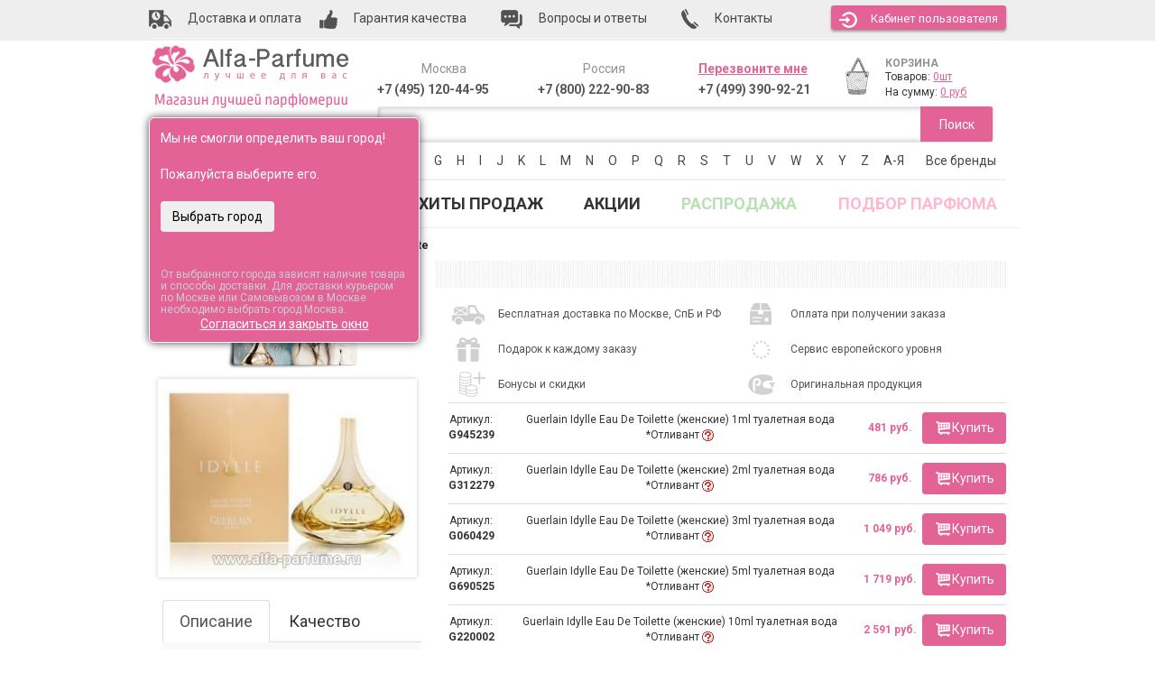

--- FILE ---
content_type: text/html; charset=UTF-8
request_url: https://www.alfa-parfume.ru/product/guerlain-idylle-eau-de-toilette/
body_size: 50610
content:
<!DOCTYPE html>
<html lang="ru" prefix="og: http://ogp.me/ns#">
<head>
	<meta http-equiv="Content-Type" content="text/html; charset=utf-8" />
	<base href="https://www.alfa-parfume.ru/"/>

	<!-- Head start -->
	    <meta http-equiv="X-UA-Compatible" content="IE=edge">
    <meta name="viewport" content="width=device-width, initial-scale=1">

    <!-- The above 3 meta tags *must* come first in the head; any other head content must come *after* these tags -->
		<title>Guerlain Idylle Eau De Toilette - купить туалетную воду, парфюмерные духи Герлен Идилия О Де Туалет в интернет-магазине по низкой цене в Москве, отзывы об аромате в Альфа-Парфюм</title>
		<meta name="description" content="Туалетная вода, парфюмерные духи Guerlain Idylle Eau De Toilette ДЕШЕВО в интернет-магазин Альфа-Парфюм. Доставка парфюмерии по Москве, России, тел. +7 (495) 120-44-95."/>

    <link href="/published/SC/html/scripts/repo_themes/alfa-parfume-2016/css/bootstrap.min.css" rel="stylesheet">
    <link href="/published/SC/html/scripts/repo_themes/alfa-parfume-2016/css/theme.css?v=1.1.9" rel="stylesheet">

    <!-- HTML5 shim and Respond.js for IE8 support of HTML5 elements and media queries -->
    <!-- WARNING: Respond.js doesn't work if you view the page via file:// -->
    <!--[if lt IE 9]>
      <script src="https://oss.maxcdn.com/html5shiv/3.7.2/html5shiv.min.js"></script>
      <script src="https://oss.maxcdn.com/respond/1.4.2/respond.min.js"></script>
    <![endif]-->

		<script type="text/javascript" src="/published/SC/html/scripts/repo_themes/alfa-parfume-2016/js/jquery_2.0.0.min.js"></script>

																		<link rel="canonical" href="https://www.alfa-parfume.ru/product/guerlain-idylle-eau-de-toilette/" />
														
    <script type="text/javascript">
				var url_theme_offset = '/published/SC/html/scripts/repo_themes/alfa-parfume-2016';
				var URL_ROOT = '/published/SC/html/scripts';
		</script>

<!-- Google Tag Manager -->

<script>(function(w,d,s,l,i){w[l]=w[l]||[];w[l].push({'gtm.start':
new Date().getTime(),event:'gtm.js'});var f=d.getElementsByTagName(s)[0],
j=d.createElement(s),dl=l!='dataLayer'?'&l='+l:'';j.async=true;j.src=
'https://www.googletagmanager.com/gtm.js?id='+i+dl;f.parentNode.insertBefore(j,f);
})(window,document,'script','dataLayer','GTM-M7JLDZ5');</script>
<!-- End Google Tag Manager -->



<!-- Yandex.Metrika counter -->
<script type="text/javascript" >
    (function (d, w, c) {
        (w[c] = w[c] || []).push(function() {
            try {
                w.yaCounter1044687 = new Ya.Metrika({
                    id:1044687,
                    clickmap:true,
                    trackLinks:true,
                    accurateTrackBounce:true,
                    webvisor:true,
                    ecommerce:"dataLayer"
                });
            } catch(e) { }
        });

        var n = d.getElementsByTagName("script")[0],
            s = d.createElement("script"),
            f = function () { n.parentNode.insertBefore(s, n); };
        s.type = "text/javascript";
        s.async = true;
        s.src = "https://mc.yandex.ru/metrika/watch.js";

        if (w.opera == "[object Opera]") {
            d.addEventListener("DOMContentLoaded", f, false);
        } else { f(); }
    })(document, window, "yandex_metrika_callbacks");
</script>
<!-- /Yandex.Metrika counter -->


<meta property="og:type" content="website" >
<meta property="og:site_name" content="Alfa-Parfume" >
<meta property="og:title" content="Guerlain Idylle Eau De Toilette - купить туалетную воду, парфюмерные духи Герлен Идилия О Де Туалет в интернет-магазине по низкой цене в Москве, отзывы об аромате в Альфа-Парфюм" />
<meta property="og:description" content="Туалетная вода, парфюмерные духи Guerlain Idylle Eau De Toilette ДЕШЕВО в интернет-магазин Альфа-Парфюм. Доставка парфюмерии по Москве, России, тел. +7 (495) 120-44-95." />
<meta property="og:url" content="/product/guerlain-idylle-eau-de-toilette/" />
<meta property="og:image" content="/published/SC/html/scripts/repo_themes/alfa-parfume-2016/img/logo.png" />
	


 <!-- Start of Zopim Live Chat Script -->
<script type="text/javascript">
function position_this_window(){
	var x = (screen.availWidth - 600) / 2;
	window.resizeTo(600, screen.availHeight - 100);
	window.moveTo(Math.floor(x),50);
}
		
</script>

 
    <script type="text/javascript">

      var _gaq = _gaq || [];
  _gaq.push(['_setAccount', 'UA-35202277-1']);
  _gaq.push(['_setDomainName', '.alfa-parfume.ru']);
  _gaq.push(['_trackPageview']);
     
      
              console.log(_gaq);
      (function() {
        var ga = document.createElement('script'); ga.type = 'text/javascript'; ga.async = true;
        ga.src = ('https:' == document.location.protocol ? 'https://ssl' : 'http://www') + '.google-analytics.com/ga.js';
        var s = document.getElementsByTagName('script')[0]; s.parentNode.insertBefore(ga, s);
      })();

    </script>



</head><body >
<div id="divAdd2fav" style="z-index:1000;background:#777;color:white;font-size:14px;display:none;position:absolute;padding-top:10px;width:280px;height:60px;text-align:center;-moz-border-radius:8px;-webkit-border-radius:8px;border-radius:8px;-khtml-border-radius:8px;-moz-box-shadow: 0 0 10px rgba(0,0,0,0.7);-webkit-box-shadow: 0 0 10px rgba(0,0,0,0.7);box-shadow: 0 0 10px rgba(0,0,0,0.7);">Товар добавлен в список избранных<br />в вашей личной карточке!</div>


			
<!-- Google Tag Manager (noscript) -->
<noscript><iframe src="https://www.googletagmanager.com/ns.html?id=GTM-M7JLDZ5" height="0" width="0" style="display:none;visibility:hidden"></iframe></noscript>
<script>dataLayer = [];</script>
<!-- End Google Tag Manager (noscript) -->

    <header>
        <div class="toplink">
            <div class="container">
                <ul class="nav nav-pills">
                    <li><a href="/dostavka/"><img src="/published/SC/html/scripts/repo_themes/alfa-parfume-2016/img/dostavka.png" alt="Доставка" /> <span class="hidden-xs hidden-sm">Доставка и оплата</span></a></li>
                    <li><a href="/guarantee/"><img src="/published/SC/html/scripts/repo_themes/alfa-parfume-2016/img/garant.png" alt="Гарантия"  /> <span class="hidden-xs hidden-sm">Гарантия качества</span></a></li>
                    <li><a href="/pokupaem/"><img src="/published/SC/html/scripts/repo_themes/alfa-parfume-2016/img/voprosi.png" alt="Вопросы"  /><span class="hidden-xs"> Вопросы и ответы</span></a></li>
                    <li><a href="/contacts/"><img src="/published/SC/html/scripts/repo_themes/alfa-parfume-2016/img/contact.png"  alt="Контакты" /><span class="hidden-xs"> Контакты</span></a></li>
                    <li class="top_user">
																					<a href="/auth/" class="btn" id="autorization" role="button"><img src="/published/SC/html/scripts/repo_themes/alfa-parfume-2016/img/kabinet.png" alt="Кабинет пользователя" />Кабинет<span class="hidden-xs"> пользователя</span></a>
																				</li>
                </ul>
            </div>
        </div>
        <div class="container">
                <div class="logo col-lg-3 col-md-3 col-sm-12 col-xs-12">
                    <a href="/"><img src="/published/SC/html/scripts/repo_themes/alfa-parfume-2016/img/logo.png" alt="Alfa-Parfume - магазин лучшей парфюмерии" /></a>
										<div style="position:relative;">
	<div style="margin-left:5px;margin-top:10px;font-size:14px;">
		Ваш город:
					<a href="#" id="topGeoCityHref" style="font-weight:bold;" rel="nofollow"  title="Выбор вашего города" onclick="$('#geoCitySelectPopup').toggle();return false;"><span class="topGeoCityID">Выбрать</span></a>
			</div>

<div id="geoConfirmedID" style="margin-top:-20px;position:fixed;background:#E36397;color:white;width:300px;height:250px;padding:12px;border-radius:6px;z-index:100;-moz-box-shadow: 0 0 10px rgba(0,0,0,0.7);-webkit-box-shadow: 0 0 10px rgba(0,0,0,0.7);box-shadow: 0 0 10px rgba(0,0,0,0.7);border:1px solid white;">
			Мы не смогли определить ваш город!<br /><br />Пожалуйста выберите его.<br /><br />
		<input type="button" class="btn" onclick="$('#geoConfirmedID').fadeOut();$('#topGeoCityHref').click();return false;" value="Выбрать город" style="color:black;" /><br /><br />
		<div style="margin-top:20px;color:#ccc;line-height:12px;"><small>От выбранного города зависят наличие товара и способы доставки. Для доставки курьером по Москве или Самовывозом в Москве необходимо выбрать город Москва.</small></div>
	<div style="text-align:center;"><a style="color:white;" href="#" onclick="$('#geoConfirmedID').fadeOut();setCookie('geoConfirmed',1,300);return false;">Согласиться и закрыть окно</a></div>
</div>
 
<div id="geoCitySelectPopup" class="popup popup--order-call no_pad" style="display:none;position:absolute;margin-top:-20px;width:500px;z-index:999;">

	<a title="Закрыть окно" href="#" onclick="$('#geoCitySelectPopup').hide();return false;" class="close" style="text-decoration:none;">&cross;</a>
	<div style="font-size:16px;font-weight:bold;margin-bottom:10px;">Выберите область и город</div>

	<div class="block" style="display:none;"><span class="field">
		<select id="top_zoneID" style="width:380px;font-size:16px;height:35px;">
					<option value="186" > Москва и Московская область</option>
					<option value="187" >Адыгея</option>
					<option value="188" >Алтай</option>
					<option value="189" >Башкортостан</option>
					<option value="190" >Бурятия</option>
					<option value="191" >Дагестан</option>
					<option value="192" >Ингушетия</option>
					<option value="193" >Кабардино-Балкария</option>
					<option value="194" >Калмыкия</option>
					<option value="195" >Карачаево-Черкессия</option>
					<option value="196" >Карелия</option>
					<option value="197" >Коми</option>
					<option value="198" >Марий-Эл</option>
					<option value="199" >Мордовия</option>
					<option value="200" >Саха (Якутия)</option>
					<option value="201" >Северная Осетия - Алания</option>
					<option value="202" >Татарстан</option>
					<option value="203" >Тыва (Тува)</option>
					<option value="204" >Удмуртия</option>
					<option value="205" >Хакасия</option>
					<option value="206" >Чечня</option>
					<option value="207" >Чувашия</option>
					<option value="208" >Алтайский край</option>
					<option value="209" >Камчатский край</option>
					<option value="210" >Краснодарский край</option>
					<option value="211" >Красноярский край</option>
					<option value="212" >Пермский край</option>
					<option value="213" >Приморский край</option>
					<option value="214" >Ставропольский край</option>
					<option value="215" >Хабаровский край</option>
					<option value="216" >Амурская область</option>
					<option value="217" >Архангельская область</option>
					<option value="218" >Астраханская область</option>
					<option value="219" >Белгородская область</option>
					<option value="220" >Брянская область</option>
					<option value="221" >Владимирская область</option>
					<option value="222" >Волгоградская область</option>
					<option value="223" >Вологодская область</option>
					<option value="224" >Воронежская область</option>
					<option value="225" >Ивановская область</option>
					<option value="226" >Иркутская область</option>
					<option value="227" >Калининградская область</option>
					<option value="228" >Калужская область</option>
					<option value="229" >Кемеровская область</option>
					<option value="230" >Кировская область</option>
					<option value="231" >Костромская область</option>
					<option value="232" >Курганская область</option>
					<option value="233" >Курская область</option>
					<option value="234" > Санкт-Петербург и Ленинградская область</option>
					<option value="235" >Липецкая область</option>
					<option value="236" >Магаданская область</option>
					<option value="237" >Мурманская область</option>
					<option value="238" >Нижегородская область</option>
					<option value="239" >Новгородская область</option>
					<option value="240" >Новосибирская область</option>
					<option value="241" >Омская область</option>
					<option value="242" >Оренбургская область</option>
					<option value="243" >Орловская область</option>
					<option value="244" >Пензенская область</option>
					<option value="245" >Псковская область</option>
					<option value="246" >Ростовская область</option>
					<option value="247" >Рязанская область</option>
					<option value="248" >Самарская область</option>
					<option value="249" >Саратовская область</option>
					<option value="250" >Сахалинская область</option>
					<option value="251" >Свердловская область</option>
					<option value="252" >Смоленская область</option>
					<option value="253" >Тамбовская область</option>
					<option value="254" >Тверская область</option>
					<option value="255" >Томская область</option>
					<option value="256" >Тульская область</option>
					<option value="257" >Тюменская область</option>
					<option value="258" >Ульяновская область</option>
					<option value="259" >Челябинская область</option>
					<option value="260" >Забайкальский край</option>
					<option value="261" >Ярославская область</option>
					<option value="262" >Агинский Бурятский АО</option>
					<option value="263" >Ненецкий АО</option>
					<option value="264" >Усть-Ордынский Бурятский АО</option>
					<option value="265" >Ханты-Мансийский АО</option>
					<option value="266" >Чукотский АО</option>
					<option value="267" >Ямало-Ненецкий АО</option>
					<option value="268" >Еврейская АО</option>
					<option value="301" >Крым</option>
					<option value="302" >Байконур</option>
				</select>
	</span></div>

	<div class="block"><span class="field" style="position:relative;">
		<input id="popup_cityZoneID" autocomplete="off" value="" type="text" onclick="this.focus();this.select()" style="width:100%;font-size:16px;padding:5px;margin-bottom:10px;" />
	</span></div>
	<input id="popup_prevCityZoneID" type="hidden" value="" />

	<p style="margin-bottom: 5px;font-size:12px;">
				Выберите из списка или начинайте вводить:
	</p>
	<div id="top_geoip_citiesID"></div>


<script type="text/javascript">

var URL_ROOT = "/published/SC/html/scripts";

jQuery(document).ready(function($) {
	top_geoip_cities();
});

function popup_kladrSelectCity(city, zoneName, area = null){

	var zoneNameFirst = zoneName.split(' ');
	zoneNameFirst = zoneNameFirst[0];
	$('#top_zoneID').find("option:contains('"+zoneNameFirst+"')").attr("selected", "selected");
	$('#zoneID, [name="shipping_address[zoneID]"]').val( $('#top_zoneID').val() );
	zoneName = $('#top_zoneID option:selected').text();

	$('#popup_cityZoneID, [name="shipping_address[city]"]').val(city);
	$('#popup_prevCityZoneID').val(city);
	$('.topGeoCityID').html(city);
	$('.topGeoCityOnlyID').html(city);
	$('#zip').val('');

	setCookie('geoCity', city, 300);
	setCookie('geoArea', area ?? city, 300);
	setCookie('geoZone', zoneName, 300);
	setCookie('geoConfirmed',1,300);

	

	$('#geoCitySelectPopup').hide();
}

function top_geoip_cities(){

	var req = new JsHttpRequest();
	req.onreadystatechange = function(){
				
 		if (req.readyState == 4){
			$('#top_geoip_citiesID').html(req.responseJS.html);
		}
	};
		  
	try {
		req.open(null, set_query("?ukey=home&caller=1&initscript=ajaxservice&frontendAjax=1"), true);
		req.send({'action': 'top_geoip_cities'});
	} catch ( e ) {
		catchResult(e);
	} finally {	;}
	return false;
}

</script>


</div></div>

		<script src="/published/SC/html/scripts/js/jquery.suggestions.min.js" type="text/javascript"></script>
		<link rel="stylesheet" href="/published/SC/html/scripts/css/suggestions.min.css">
		<script type="text/javascript">
			function topFormatResultCity(value, currentValue, suggestion) {
				if(suggestion.data.settlement_type != null){
				  var addressValue = suggestion.data.settlement_type+'. '+suggestion.data.settlement+'<span>'+suggestion.data.region_with_type+'<span>';
				} else if(suggestion.data.city_type != null){
				  var addressValue = suggestion.data.city_type+'. '+suggestion.data.city+'<span>'+suggestion.data.region_with_type+'<span>';
				} else {
				  var addressValue = suggestion.data.settlement_with_type+'<span>'+suggestion.data.region_with_type+'<span>';
				}
			  return addressValue;
			}
			function topFormatCity(suggestion) {
			  var address = suggestion.data;
				if(address.settlement_type != null){
					address.city = (address.city_with_type?address.city_with_type.replace(address.city_type+' ','')+', ':'')+address.settlement_type+'. '+address.settlement;
				} else if(address.city_district_type != null){
//					address.city = (address.city_with_type?address.city_with_type.replace(address.city_type+' ','')+', ':'')+address.city_district_type+'. '+address.city_district;
				}
				return address.city;
			}
			var token = "f7af9a66b3595c9b2e95ca477497bcc79c4091f0",
			  type  = "ADDRESS",
			  $city   = $("#popup_cityZoneID");
			
			// город и населенный пункт
			$city.suggestions({
			  scrollOnFocus: false,
			  token: token,
			  type: type,
			  hint: false,
				bounds: "city-settlement",
//			  bounds: "city",
			  formatResult: topFormatResultCity,
			  formatSelected: topFormatCity,
				timeout: 5000,
				onSelect: function(suggestion,changed){
					if($city.val()!=''||changed){
						prevCity = $('input[name="city"]').val();
						$('input[name="city"]').data('selected','yes');
						$("input[name='state']").val(suggestion.data.region_with_type);
						$("input[name='shipping_address[zip]']").val(suggestion.data.postal_code);

//						console.log(suggestion.data);

						if(suggestion.data.region=='Санкт-Петербург') suggestion.data.region = 'Санкт-Петербург и Ленинградская область';
						if(suggestion.data.region=='Кабардино-Балкарская') suggestion.data.region = 'Кабардино-Балкария';
						if(suggestion.data.region=='Карачаево-Черкесская') suggestion.data.region = 'Карачаево-Черкессия';
						popup_kladrSelectCity($city.val(), suggestion.data.region, suggestion.data.area);
					}
					return;
				},
			});

			
		</script>                </div>
                <div class="topright col-lg-9 col-md-9 col-sm-12 col-xs-12">
                    <div class="telephone col-lg-3 col-md-3 col-sm-3 hidden-xs">
                        <div class="h5">Москва</div>
                        <p><a class="phone_event" href="tel:+7(495)120-44-95" style="color:rgba(58, 58, 58, 0.85);text-decoration:none;">+7 (495) 120-44-95</a></p>
                    </div>
                    <div class="telephone col-lg-3 col-md-3 col-sm-3 hidden-xs">
                        <div class="h5">Россия</div>
                        <p><a class="phone_event" href="tel:+7(800)222-90-83" style="color:rgba(58, 58, 58, 0.85);text-decoration:none;">+7 (800) 222-90-83</a></p>
                    </div>
                    <div class="telephone col-lg-3 col-md-3 col-sm-3 col-xs-6">

												<div class="h5 mango-callback" data-settings='{"type":"", "id": "MTAwMTExMjk=","autoDial" : "0", "lang" : "ru-ru", "host":"widgets.mango-office.ru/", "errorMessage": "В данный момент наблюдаются технические проблемы и совершение звонка невозможно"}'>
													<a href="javascript:void(0);" class="button-widget-open" id="mango-widget-btn">Перезвоните мне</a>
												</div> 
												<script>!function(t){function e(){i=document.querySelectorAll(".button-widget-open");for(var e=0;e<i.length;e++)"true"!=i[e].getAttribute("init")&&(options=JSON.parse(i[e].closest('.'+t).getAttribute("data-settings")),i[e].setAttribute("onclick","alert('"+options.errorMessage+"(0000)'); return false;"))}function o(t,e,o,n,i,r){var s=document.createElement(t);for(var a in e)s.setAttribute(a,e[a]);s.readyState?s.onreadystatechange=o:(s.onload=n,s.onerror=i),r(s)}function n(){for(var t=0;t<i.length;t++){var e=i[t];if("true"!=e.getAttribute("init")){options=JSON.parse(e.getAttribute("data-settings"));var o=new MangoWidget({host:window.location.protocol+'//'+options.host,id:options.id,elem:e,message:options.errorMessage});o.initWidget(),e.setAttribute("init","true"),i[t].setAttribute("onclick","")}}}host=window.location.protocol+"//widgets.mango-office.ru/";var i=document.getElementsByClassName(t);o("link",{rel:"stylesheet",type:"text/css",href:host+"css/widget-button.css"},function(){},function(){},e,function(t){document.documentElement.insertBefore(t,document.documentElement.firstChild)}),o("script",{type:"text/javascript",src:host+"widgets/mango-callback.js"},function(){("complete"==this.readyState||"loaded"==this.readyState)&&n()},n,e,function(t){document.documentElement.appendChild(t)})}("mango-callback");</script>
                        <p><a class="phone_event phmobfirst" href="tel:+7(499)390-92-21" style="color:rgba(58, 58, 58, 0.85);text-decoration:none;">+7 (499) 390-92-21</a></p>
                        <p><a class="phone_event phmoblast" href="tel:+7(495)120-44-95" style="color:rgba(58, 58, 58, 0.85);text-decoration:none;">+7 (495) 120-44-95</a></p>
                    </div>
                    <div class="cart col-lg-3 col-md-3 col-sm-3 col-xs-6">
												<div class="col-lg-3 col-md-3 col-sm-3 col-xs-3"><a href="/cart/"><img src="/published/SC/html/scripts/repo_themes/alfa-parfume-2016/img/chart.png" alt="Корзина" /></a></div><div class="col-lg-9 col-md-9 col-sm-9 col-xs-9" id="chart"><div class="h5"><a href="/cart/">КОРЗИНА</a></div><p><span>Товаров: <a class="amount" href="/cart/" id="shpcrtgc">0шт</a></span></p><p><span>На сумму: <a class="price" href="/cart/" id="shpcrtca">0 руб</a></span></p></div>
                    </div> 
                </div>
                <div class="search col-lg-9 col-md-9 col-sm-12 col-xs-12">
										                    <form name="search-form" class="search placeholder" action="/search/" method="get">
                        <input type="text" id="field-search" name="searchstring" value="" />
                        <button type="submit" id="searchButtonID">Поиск</button>
                    </form>
                </div>
        </div>
        <div class="container">
					<div class="navbar-header">
                <span class="visible-xs menu-name">Выберите бренд</span>
                <button type="button" class="navbar-toggle collapsed" data-toggle="collapse" data-target="#brand-letters-collapse" aria-expanded="false">
	                <span class="sr-only">Toggle navigation</span>
                  <span class="icon-bar"></span>
                  <span class="icon-bar"></span>
                  <span class="icon-bar"></span>
                </button>
          </div>
          <noindex><nav>
						<div class="search-links collapse navbar-collapse" id="brand-letters-collapse">
                                           <ul class="nav nav-pills">
                                               <li><span class="hidden-xs">Выберите бренд:</span></li>
																								<li class="dropdown"><a href="#" class="dropdown-toggle" data-toggle="dropdown">0-9</a><ul class="dropdown-menu multi-column columns-5 topmenu"><div class="row"><div class="col-md-2 col-sm-4"><ul class="multi-column-dropdown"><li><a href="/category/10-corso-como/">10 Corso Como</a></li><li><a href="/category/100-bon/">100 Bon</a></li></ul></div><div class="col-md-2 col-sm-4"><ul class="multi-column-dropdown"><li><a href="/category/1000-flowers/">1000 Flowers</a></li><li><a href="/category/12-parfumeurs-francais/">12 Parfumeurs Francais</a></li></ul></div><div class="col-md-2 col-sm-4"><ul class="multi-column-dropdown"><li><a href="/category/19-69/">19-69</a></li><li><a href="/category/27-87/">27 87</a></li></ul></div></div></ul></li><li class="dropdown"><a href="#" class="dropdown-toggle" data-toggle="dropdown">A</a><ul class="dropdown-menu multi-column columns-5 topmenu"><div class="row"><div class="col-md-2 col-sm-4"><ul class="multi-column-dropdown"><li><a href="/category/abaco-paris/">Abaco Paris</a></li><li><a href="/category/abdul-samad-al-qurashi/">Abdul Samad Al Qurashi</a></li><li><a href="/category/abercrombie-fitch/">Abercrombie &amp; Fitch</a></li><li><a href="/category/absolument-parfumeur/">Absolument Parfumeur</a></li><li><a href="/category/acca-kappa/">Acca Kappa</a></li><li><a href="/category/accendis/">Accendis</a></li><li><a href="/category/acqua-dell-elba/">Acqua Dell Elba</a></li><li><a href="/category/acqua-di-bergamo/">Acqua di Bergamo</a></li><li><a href="/category/acqua-di-biella/">Acqua di Biella</a></li><li><a href="/category/acqua-di-genova/">Acqua Di Genova</a></li><li><a href="/category/acqua-di-monaco/">Acqua Di Monaco</a></li><li><a href="/category/acqua-di-parma/">Acqua Di Parma</a></li><li><a href="/category/acqua-di-porto/">Acqua Di Porto</a></li><li><a href="/category/acqua-di-portofino/">Acqua di Portofino</a></li><li><a href="/category/acqua-di-sardegna/">Acqua di Sardegna</a></li><li><a href="/category/acqua-di-stresa/">Acqua di Stresa</a></li><li><a href="/category/acquad/">AcquaDì</a></li><li><a href="/category/adam-levine/">Adam Levine</a></li><li><a href="/category/adamo-parfum/">Adamo Parfum</a></li><li><a href="/category/adidas/">Adidas</a></li><li><a href="/category/adolfo-dominguez/">Adolfo Dominguez</a></li><li><a href="/category/adriano-domianni-/">Adriano Domianni </a></li><li><a href="/category/adrienne-landau/">Adrienne Landau</a></li><li><a href="/category/adrienne-vittadini/">Adrienne Vittadini</a></li><li><a href="/category/aedes-de-venustas/">Aedes de Venustas</a></li><li><a href="/category/aerin-lauder/">Aerin Lauder</a></li><li><a href="/category/aeropostale/">Aeropostale</a></li><li><a href="/category/aesop/">Aesop</a></li><li><a href="/category/aether/">Aether</a></li><li><a href="/category/affinessence/">Affinessence</a></li><li><a href="/category/afnan-perfumes/">Afnan</a></li><li><a href="/category/agarthi/">Agarthi</a></li><li><a href="/category/agatha/">Agatha</a></li><li><a href="/category/agatha-ruiz-de-la-prada/">Agatha Ruiz de la Prada</a></li><li><a href="/category/agatho-parfum/">Agatho Parfum</a></li></ul></div><div class="col-md-2 col-sm-4"><ul class="multi-column-dropdown"><li><a href="/category/agent-provocateur/">Agent Provocateur</a></li><li><a href="/category/agnes-b/">Agnes B</a></li><li><a href="/category/agonist/">Agonist</a></li><li><a href="/category/ahjaar/">Ahjaar</a></li><li><a href="/category/aigner/">Aigner</a></li><li><a href="/category/air-val-international/">Air-Val International</a></li><li><a href="/category/ajne/">Ajne</a></li><li><a href="/category/ajyad/">Ajyad</a></li><li><a href="/category/akaro-exclusive/">Akaro Exclusive</a></li><li><a href="/category/akro/">Akro</a></li><li><a href="/category/al-ambra/">Al Ambra</a></li><li><a href="/category/al-attaar/">Al Attaar</a></li><li><a href="/category/al-fares/">Al Fares</a></li><li><a href="/category/al-hamatt/">Al Hamatt</a></li><li><a href="/category/al-haramain/">Al Haramain</a></li><li><a href="/category/al-jazeera/">Al Jazeera</a></li><li><a href="/category/alaia/">Alaia</a></li><li><a href="/category/alain-delon/">Alain Delon</a></li><li><a href="/category/alan-bray/">Alan Bray</a></li><li><a href="/category/albane-noble/">Albane Noble</a></li><li><a href="/category/alberta-ferretti/">Alberta Ferretti</a></li><li><a href="/category/albin-du-roy/">Albin Du Roy</a></li><li><a href="/category/alchemist/">Alchemist</a></li><li><a href="/category/alessandro-della-torre/">Alessandro Della Torre</a></li><li><a href="/category/alessandro-dellacqua/">Alessandro Dell`Acqua</a></li><li><a href="/category/alex-simone/">Alex Simone</a></li><li><a href="/category/alexa-lixfeld/">Alexa Lixfeld</a></li><li><a href="/category/alexander-mcqueen/">Alexander McQueen</a></li><li><a href="/category/alexandre-j/">Alexandre J</a></li><li><a href="/category/alfa-romeo-perfumes/">Alfa Romeo Perfumes</a></li><li><a href="/category/alford-hoff/">Alford &amp; Hoff</a></li><li><a href="/category/alfred-dunhill/">Alfred Dunhill</a></li><li><a href="/category/alfred-ritchy/">Alfred Ritchy</a></li><li><a href="/category/alfred-sung/">Alfred Sung</a></li><li><a href="/category/alfred-verne/">Alfred Verne</a></li></ul></div><div class="col-md-2 col-sm-4"><ul class="multi-column-dropdown"><li><a href="/category/alghabra-parfums/">Alghabra Parfums</a></li><li><a href="/category/alhambra/">Alhambra</a></li><li><a href="/category/alice-peter/">Alice &amp; Peter</a></li><li><a href="/category/alla-pugachova/">Alla Pugachova</a></li><li><a href="/category/alsayad/">Alsayad</a></li><li><a href="/category/altro-aroma/">Altro Aroma</a></li><li><a href="/category/alvarez-gomez/">Alvarez Gomez</a></li><li><a href="/category/alviero-martini/">Alviero Martini</a></li><li><a href="/category/alyson-oldoini/">Alyson Oldoini</a></li><li><a href="/category/alyssa-ashley/">Alyssa Ashley</a></li><li><a href="/category/american-eagle/">American Eagle</a></li><li><a href="/category/american-elegance/">American Elegance</a></li><li><a href="/category/amirius/">Amirius</a></li><li><a href="/category/amore-segreto/">Amore Segreto</a></li><li><a href="/category/amorino/">Amorino</a></li><li><a href="/category/amouage/">Amouage</a></li><li><a href="/category/amouroud/">Amouroud</a></li><li><a href="/category/amzan/">Amzan</a></li><li><a href="/category/andre/">Andre d`Archer</a></li><li><a href="/category/andrea-maack/">Andrea Maack</a></li><li><a href="/category/andree-putman/">Andree Putman</a></li><li><a href="/category/andy-roddick/">Andy Roddick</a></li><li><a href="/category/andy-warhol/">Andy Warhol</a></li><li><a href="/category/anfar-/">Anfar </a></li><li><a href="/category/anfas/">Anfas</a></li><li><a href="/category/anfas-alkhaleej/">Anfas Alkhaleej</a></li><li><a href="/category/angel-schlesser/">Angel Schlesser</a></li><li><a href="/category/angela-ciampagna/">Angela Ciampagna</a></li><li><a href="/category/angelina-jolie/">Angelina Jolie</a></li><li><a href="/category/anima-mundi/">Anima Mundi</a></li><li><a href="/category/animale/">Animale</a></li><li><a href="/category/ann-gerard/">Ann Gerard</a></li><li><a href="/category/anna-rozenmeer/">Anna Rozenmeer</a></li><li><a href="/category/anna-sui/">Anna Sui</a></li><li><a href="/category/annayake/">Annayake</a></li></ul></div><div class="col-md-2 col-sm-4"><ul class="multi-column-dropdown"><li><a href="/category/anne-de-cassignac/">Anne de Cassignac</a></li><li><a href="/category/anne-fontane/">Anne Fontaine</a></li><li><a href="/category/anne-klein/">Anne Klein</a></li><li><a href="/category/anne-moller/">Anne Moller</a></li><li><a href="/category/annick-goutal/">Annick Goutal</a></li><li><a href="/category/anomalia/">Anomalia</a></li><li><a href="/category/lucien-ferrero-maitre/">Anthologie by Lucien Ferrero Maitre</a></li><li><a href="/category/antique/">Antique</a></li><li><a href="/category/antonias-flowers/">Antonia`s Flowers</a></li><li><a href="/category/antonio-alessandria/">Antonio Alessandria</a></li><li><a href="/category/antonio-banderas/">Antonio Banderas</a></li><li><a href="/category/antonio-croce_ul/">Antonio Croce</a></li><li><a href="/category/antonio-dmetri/">Antonio Dmetri</a></li><li><a href="/category/antonio-fusco/">Antonio Fusco</a></li><li><a href="/category/antonio-puig/">Antonio Puig</a></li><li><a href="/category/antonio-visconti/">Antonio Visconti</a></li><li><a href="/category/anucci/">Anucci</a></li><li><a href="/category/apple-parfums/">Apple Parfums</a></li><li><a href="/category/april-aromatics/">April Aromatics</a></li><li><a href="/category/aqualis/">Aqualis</a></li><li><a href="/category/aquolina/">Aquolina</a></li><li><a href="/category/arabesque/">Arabesque</a></li><li><a href="/category/arabian-oud/">Arabian Oud</a></li><li><a href="/category/arabian-wind/">Arabian Wind</a></li><li><a href="/category/arabic-perfumes/">Arabic Perfumes</a></li><li><a href="/category/arabiyat/">Arabiyat</a></li><li><a href="/category/aramis-/">Aramis </a></li><li><a href="/category/arcadia_d5/">Arcadia</a></li><li><a href="/category/ard-al-khaleej-ghala-zayed/">Ard Al Khaleej Ghala Zayed</a></li><li><a href="/category/ard-al-oud/">Ard Al Oud</a></li><li><a href="/category/ard-al-zaafaran/">Ard al Zaafaran</a></li><li><a href="/category/argos/">Argos</a></li><li><a href="/category/ariana-grande/">Ariana Grande</a></li><li><a href="/category/aristocrazy/">Aristocrazy</a></li><li><a href="/category/sterling-parfums/">Armaf (Sterling)</a></li></ul></div><div class="col-md-2 col-sm-4"><ul class="multi-column-dropdown"><li><a href="/category/armand-basi/">Armand Basi</a></li><li><a href="/category/arno-sorel/">Arno Sorel</a></li><li><a href="/category/arrogance/">Arrogance</a></li><li><a href="/category/art-de-parfum/">Art de Parfum</a></li><li><a href="/category/arte-profumi/">Arte Profumi</a></li><li><a href="/category/artemis-of-switzerland/">Artemis Of Switzerland</a></li><li><a href="/category/arteolfatto/">ArteOlfatto</a></li><li><a href="/category/asdaaf/">Asdaaf</a></li><li><a href="/category/asgharali/">Asgharali</a></li><li><a href="/category/asmr-fragrances/">ASMR Fragrances</a></li><li><a href="/category/asprey-london/">Asprey London</a></li><li><a href="/category/astrophil-stella/">Astrophil &amp; Stella</a></li><li><a href="/category/atelier-bloem/">Atelier Bloem</a></li><li><a href="/category/atelier-boheme/">Atelier Boheme</a></li><li><a href="/category/atelier-cologne/">Atelier Cologne</a></li><li><a href="/category/atelier-des-ors/">Atelier des Ors</a></li><li><a href="/category/atelier-dartistes-by-alexandrej/">Atelier d`Artistes By Alexandre.J</a></li><li><a href="/category/atelier-faye/">Atelier Faye</a></li><li><a href="/category/atelier-flou/">Atelier Flou</a></li><li><a href="/category/atelier-materi/">Atelier Materi</a></li><li><a href="/category/atelier-rebul/">Atelier Rebul</a></li><li><a href="/category/atkinsons/">Atkinsons</a></li><li><a href="/category/attar-al-has/">Attar Al Has</a></li><li><a href="/category/attar-collection-al-rouh/">Attar Collection</a></li><li><a href="/category/au-pays-de-la-fleur-d-oranger/">Au Pays de la Fleur d Oranger</a></li><li><a href="/category/danielle-aubusson/">Aubusson</a></li><li><a href="/category/aurora-scents/">Aurora Scents</a></li><li><a href="/category/austin-reed/">Austin Reed</a></li><li><a href="/category/avec-defi/">Avec Defi</a></li><li><a href="/category/avery-fine-perfumery/">Avery Fine Perfumery</a></li><li><a href="/category/axis/">Axis</a></li><li><a href="/category/azagury/">Azagury</a></li><li><a href="/category/azzaro/">Azzaro</a></li></ul></div></div></ul></li><li class="dropdown"><a href="#" class="dropdown-toggle" data-toggle="dropdown">B</a><ul class="dropdown-menu multi-column columns-5 topmenu"><div class="row"><div class="col-md-2 col-sm-4"><ul class="multi-column-dropdown"><li><a href="/category/b96/">B96</a></li><li><a href="/category/badgley-mischka/">Badgley Mischka</a></li><li><a href="/category/baldessarini/">Baldessarini</a></li><li><a href="/category/baldi_rn/">Baldi</a></li><li><a href="/category/baldinini/">Baldinini</a></li><li><a href="/category/balenciaga/">Balenciaga</a></li><li><a href="/category/ballain/">Ballain</a></li><li><a href="/category/bally/">Bally</a></li><li><a href="/category/balma-venitia/">Balma Venitia</a></li><li><a href="/category/pierre-balmain/">Balmain</a></li><li><a href="/category/bamotte/">Bamotte</a></li><li><a href="/category/banana-republic/">Banana Republic</a></li><li><a href="/category/barbie-body/">Barbie Body</a></li><li><a href="/category/barneys-new-york/">Barneys New York</a></li><li><a href="/category/basic-essentiel/">Basic Essentiel</a></li><li><a href="/category/bastille/">Bastille</a></li><li><a href="/category/baug-sons/">Baug Sons</a></li><li><a href="/category/bcbgmaxazria/">Bcbgmaxazria</a></li><li><a href="/category/beaufort-london/">BeauFort London</a></li></ul></div><div class="col-md-2 col-sm-4"><ul class="multi-column-dropdown"><li><a href="/category/bebe/">Bebe</a></li><li><a href="/category/bel-rebel/">Bel Rebel</a></li><li><a href="/category/bellegance/">Bellegance</a></li><li><a href="/category/bellona/">Bellona</a></li><li><a href="/category/ben-sherman/">Ben Sherman</a></li><li><a href="/category/benefit/">Benefit</a></li><li><a href="/category/benetton/">Benetton</a></li><li><a href="/category/bentley/">Bentley</a></li><li><a href="/category/berdoues/">Berdoues</a></li><li><a href="/category/berkeley-square/">Berkeley Square</a></li><li><a href="/category/beso-beach/">Beso Beach</a></li><li><a href="/category/betsey-johnson/">Betsey Johnson</a></li><li><a href="/category/betty-barclay/">Betty Barclay</a></li><li><a href="/category/beyonce/">Beyonce</a></li><li><a href="/category/bharara/">Bharara</a></li><li><a href="/category/biehl/">Biehl parfumkunstwerke</a></li><li><a href="/category/bijan/">Bijan</a></li><li><a href="/category/bill-blass/">Bill Blass</a></li><li><a href="/category/billie-eilish/">Billie Eilish</a></li></ul></div><div class="col-md-2 col-sm-4"><ul class="multi-column-dropdown"><li><a href="/category/binet-papillon/">Binet-Papillon</a></li><li><a href="/category/biotherm/">Biotherm</a></li><li><a href="/category/birkholz/">Birkholz</a></li><li><a href="/category/bjork-berries/">Bjork &amp; Berries</a></li><li><a href="/category/black-mark/">Black Mark</a></li><li><a href="/category/blackglama/">Blackglama</a></li><li><a href="/category/blauer/">Blauer</a></li><li><a href="/category/blend-oud/">Blend Oud</a></li><li><a href="/category/blndrgrphy/">BLNDRGRPHY</a></li><li><a href="/category/blood-concept/">Blood</a></li><li><a href="/category/blumarine/">Blumarine</a></li><li><a href="/category/boadicea-the-victorious/">Boadicea the Victorious</a></li><li><a href="/category/bob-mackie/">Bob Mackie</a></li><li><a href="/category/bobbi-brown/">Bobbi Brown</a></li><li><a href="/category/bobby-jones/">Bobby Jones</a></li><li><a href="/category/boellis/">Boellis</a></li><li><a href="/category/bogner/">Bogner</a></li><li><a href="/category/bohoboco/">Bohoboco</a></li><li><a href="/category/bois-1920/">Bois 1920</a></li></ul></div><div class="col-md-2 col-sm-4"><ul class="multi-column-dropdown"><li><a href="/category/bon-parfumeur/">Bon Parfumeur</a></li><li><a href="/category/bond-no9/">Bond No.9</a></li><li><a href="/category/borghese/">Borghese</a></li><li><a href="/category/borntostandout/">BORNTOSTANDOUT</a></li><li><a href="/category/borsalino/">Borsalino</a></li><li><a href="/category/borsari/">Borsari</a></li><li><a href="/category/bortnikoff/">Bortnikoff</a></li><li><a href="/category/botanicae-expressions/">Botanicae Expressions</a></li><li><a href="/category/bottega-profumiera/">Bottega Profumiera</a></li><li><a href="/category/bottega-veneta/">Bottega Veneta</a></li><li><a href="/category/boucheron/">Boucheron</a></li><li><a href="/category/bouge/">Bouge</a></li><li><a href="/category/bourjois/">Bourjois</a></li><li><a href="/category/braccialini/">Braccialini</a></li><li><a href="/category/brand-no-more/">Brand No More</a></li><li><a href="/category/brecourt-/">Brecourt </a></li><li><a href="/category/breil-milano/">Breil Milano</a></li><li><a href="/category/brera6-perfumes/">Brera6 Perfumes</a></li><li><a href="/category/brioni/">Brioni</a></li></ul></div><div class="col-md-2 col-sm-4"><ul class="multi-column-dropdown"><li><a href="/category/britney-spears/">Britney Spears</a></li><li><a href="/category/brocard/">Brocard</a></li><li><a href="/category/brooks-brothers/">Brooks Brothers</a></li><li><a href="/category/brooksfield/">Brooksfield</a></li><li><a href="/category/bruce-oldfield/">Bruce Oldfield</a></li><li><a href="/category/brunello-cucinelli/">Brunello Cucinelli</a></li><li><a href="/category/bruno-acampora/">Bruno Acampora</a></li><li><a href="/category/bruno-banani/">Bruno Banani</a></li><li><a href="/category/bsq/">BSQ</a></li><li><a href="/category/bugatti/">Bugatti</a></li><li><a href="/category/burberry/">Burberry</a></li><li><a href="/category/burdin/">Burdin</a></li><li><a href="/category/bvlgari/">Bvlgari</a></li><li><a href="/category/by-calone/">By Calone</a></li><li><a href="/category/by-rosie-jane/">By Rosie Jane</a></li><li><a href="/category/byblos/">Byblos</a></li><li><a href="/category/bybozo-not-a-girl/">ByBozo</a></li><li><a href="/category/byredo/">Byredo</a></li><li><a href="/category/byron/">Byron</a></li></ul></div></div></ul></li><li class="dropdown"><a href="#" class="dropdown-toggle" data-toggle="dropdown">C</a><ul class="dropdown-menu multi-column columns-5 topmenu"><div class="row"><div class="col-md-2 col-sm-4"><ul class="multi-column-dropdown"><li><a href="/category/cacharel/">Cacharel</a></li><li><a href="/category/cadillac/">Cadillac</a></li><li><a href="/category/caesars/">Caesars</a></li><li><a href="/category/cafe-cafe/">Cafe Parfums </a></li><li><a href="/category/cale-fragranze-d-autore/">Cale Fragranze d Autore</a></li><li><a href="/category/calligraphy/">Calligraphy</a></li><li><a href="/category/calvin-klein/">Calvin Klein</a></li><li><a href="/category/camille-leguay/">Camille Leguay</a></li><li><a href="/category/campos-de-ibiza/">Campos de Ibiza</a></li><li><a href="/category/canali/">Canali</a></li><li><a href="/category/candies/">Candies</a></li><li><a href="/category/canturi/">Canturi</a></li><li><a href="/category/capitulo/">Capitulo</a></li><li><a href="/category/carbon/">Carbon</a></li><li><a href="/category/care/">Care</a></li><li><a href="/category/carine-roitfeld/">Carine Roitfeld</a></li><li><a href="/category/carita/">Carita</a></li><li><a href="/category/carla-fracci/">Carla Fracci</a></li><li><a href="/category/carlo-bossi/">Carlo Bossi</a></li><li><a href="/category/carlos-campos/">Carlos Campos</a></li><li><a href="/category/carlos-santana/">Carlos Santana</a></li><li><a href="/category/carmen-electra/">Carmen Electra</a></li><li><a href="/category/carner-barcelona/">Carner Barcelona</a></li><li><a href="/category/carolina-herrera/">Carolina Herrera</a></li></ul></div><div class="col-md-2 col-sm-4"><ul class="multi-column-dropdown"><li><a href="/category/caroll/">Caroll</a></li><li><a href="/category/carolyn-murphy/">Carolyn Murphy</a></li><li><a href="/category/caron/">Caron</a></li><li><a href="/category/carrement-belle-parfum/">Carrement Belle Parfum</a></li><li><a href="/category/carrera/">Carrera</a></li><li><a href="/category/carrera-jeans/">Carrera Jeans</a></li><li><a href="/category/carthusia/">Carthusia</a></li><li><a href="/category/cartier/">Cartier</a></li><li><a href="/category/carven-variations/">Carven</a></li><li><a href="/category/castelbajac/">Castelbajac</a></li><li><a href="/category/castillo-de-madrid/">Castillo De Madrid</a></li><li><a href="/category/cathy-carden/">Cathy Carden</a></li><li><a href="/category/cathy-guetta/">Cathy Guetta</a></li><li><a href="/category/cavalier/">Cavalier</a></li><li><a href="/category/cavallini/">Cavallini</a></li><li><a href="/category/celine/">Celine</a></li><li><a href="/category/celine-dion/">Celine Dion</a></li><li><a href="/category/50-cent/">CENT 50</a></li><li><a href="/category/century-fox-20/">Century Fox 20</a></li><li><a href="/category/cereus/">Cereus</a></li><li><a href="/category/cerruti/">Cerruti</a></li><li><a href="/category/cesare-paciotti/">Cesare Paciotti</a></li><li><a href="/category/chabaud-maison-de-parfum/">Chabaud Maison de Parfum</a></li><li><a href="/category/chabrawichi/">Chabrawichi</a></li></ul></div><div class="col-md-2 col-sm-4"><ul class="multi-column-dropdown"><li><a href="/category/chachnil/">Chachnil</a></li><li><a href="/category/chambor-pudra/">Chambor пудра</a></li><li><a href="/category/chanel/">Chanel</a></li><li><a href="/category/chantal/">Chantal Thomass</a></li><li><a href="/category/chantecaille/">Chantecaille</a></li><li><a href="/category/chaque-jour/">Chaque Jour</a></li><li><a href="/category/charles-jourdan/">Charles Jourdan</a></li><li><a href="/category/charles-of-the-ritz/">Charles Of The Ritz</a></li><li><a href="/category/charlotte-tilbury/">Charlotte Tilbury</a></li><li><a href="/category/charriol/">Charriol</a></li><li><a href="/category/chaugan/">Chaugan</a></li><li><a href="/category/chaumet/">Chaumet</a></li><li><a href="/category/cherigan/">Cherigan</a></li><li><a href="/category/chevignon/">Chevignon</a></li><li><a href="/category/chloe/">Chloe</a></li><li><a href="/category/choix/">Choix</a></li><li><a href="/category/chopard/">Chopard</a></li><li><a href="/category/chris-adams/">Chris Adams</a></li><li><a href="/category/chris-collins/">Chris Collins</a></li><li><a href="/category/christian-breton/">Christian Breton</a></li><li><a href="/category/dior/">Christian Dior</a></li><li><a href="/category/christian-lacroix/">Christian Lacroix</a></li><li><a href="/category/christian-louboutin/">Christian Louboutin</a></li><li><a href="/category/christian-siriano/">Christian Siriano</a></li></ul></div><div class="col-md-2 col-sm-4"><ul class="multi-column-dropdown"><li><a href="/category/christina-aguilera/">Christina Aguilera</a></li><li><a href="/category/christine-darvin/">Christine Darvin</a></li><li><a href="/category/christopher-colvmbvs/">Christopher Colvmbvs</a></li><li><a href="/category/cigno-nero/">Cigno Nero</a></li><li><a href="/category/cindy-c/">Cindy C</a></li><li><a href="/category/cindy-crawford/">Cindy Crawford</a></li><li><a href="/category/ciro/">Ciro</a></li><li><a href="/category/city-parfum/">City Parfum</a></li><li><a href="/category/claire-commeau/">Claire Commeau</a></li><li><a href="/category/clarins/">Clarins</a></li><li><a href="/category/clayeux/">Clayeux</a></li><li><a href="/category/cle-de-peau-beaute/">Cle de Peau Beaute</a></li><li><a href="/category/clean/">Clean</a></li><li><a href="/category/clinique/">Clinique</a></li><li><a href="/category/clive-christian/">Clive Christian</a></li><li><a href="/category/cnr-create/">Cnr Create</a></li><li><a href="/category/coach/">Coach</a></li><li><a href="/category/cofinluxe/">Cofinluxe</a></li><li><a href="/category/collistar/">Collistar</a></li><li><a href="/category/cologne-zation/">Cologne-Zation</a></li><li><a href="/category/color-block/">Color Block</a></li><li><a href="/category/comme-des-garcons/">Comme Des Garcons</a></li><li><a href="/category/commodity/">Commodity</a></li><li><a href="/category/comptoir-sud-pacifique/">Comptoir Sud Pacifique</a></li></ul></div><div class="col-md-2 col-sm-4"><ul class="multi-column-dropdown"><li><a href="/category/contes-de-parfums/">Contes de Parfums</a></li><li><a href="/category/coquillete/">Coquillete</a></li><li><a href="/category/corday/">Corday</a></li><li><a href="/category/coreterno/">Coreterno</a></li><li><a href="/category/corinne-cobson/">Corinne Cobson</a></li><li><a href="/category/cosmogony/">Cosmogony</a></li><li><a href="/category/costume-national/">CoSTUME NATIONAL</a></li><li><a href="/category/coty/">Coty</a></li><li><a href="/category/courreges/">Courreges</a></li><li><a href="/category/courvoisier/">Courvoisier</a></li><li><a href="/category/cra-yon/">Cra-yon</a></li><li><a href="/category/crabtree-evelyn/">Crabtree &amp; Evelyn</a></li><li><a href="/category/creed/">Creed</a></li><li><a href="/category/cristian-wellington-iii/">Cristian Wellington III</a></li><li><a href="/category/cristiana-bellodi/">Cristiana Bellodi</a></li><li><a href="/category/cristiano-ronaldo/">Cristiano Ronaldo</a></li><li><a href="/category/cuarzo-the-circle/">Cuarzo The Circle</a></li><li><a href="/category/cuba-paris/">Cuba Paris</a></li><li><a href="/category/cult/">Cult</a></li><li><a href="/category/cunzite/">Cunzite</a></li><li><a href="/category/cupid-perfumes/">Cupid Perfumes</a></li><li><a href="/category/custo-barcelona/">Custo Barcelona</a></li><li><a href="/category/czech-speake/">Czech &amp; Speake</a></li></ul></div></div></ul></li><li class="dropdown"><a href="#" class="dropdown-toggle" data-toggle="dropdown">D</a><ul class="dropdown-menu multi-column columns-5 topmenu"><div class="row"><div class="col-md-2 col-sm-4"><ul class="multi-column-dropdown"><li><a href="/category/dotto/">D&#039;OTTO</a></li><li><a href="/category/ds-durga/">D.S. &amp; Durga</a></li><li><a href="/category/dsimachev/">D.Simachev</a></li><li><a href="/category/daddy-yankee/">Daddy Yankee</a></li><li><a href="/category/dali-haute-parfumerie/">Dali Haute Parfumerie</a></li><li><a href="/category/damien-bash/">Damien Bash</a></li><li><a href="/category/dana/">Dana</a></li><li><a href="/category/danielle-steel/">Danielle Steel</a></li><li><a href="/category/darphin/">Darphin</a></li><li><a href="/category/daver/">Daver</a></li><li><a href="/category/david-victoria-beckham/">David Beckham</a></li><li><a href="/category/david-jourquin/">David Jourquin</a></li></ul></div><div class="col-md-2 col-sm-4"><ul class="multi-column-dropdown"><li><a href="/category/david-thibaud-bourahla/">David Thibaud-Bourahla</a></li><li><a href="/category/david-yurman/">David Yurman</a></li><li><a href="/category/davidoff/">Davidoff</a></li><li><a href="/category/dazzling-perfume/">Dazzling Perfume</a></li><li><a href="/category/de-lavie-parfums/">De Lavie Parfums</a></li><li><a href="/category/de-leon/">De Leon</a></li><li><a href="/category/de-ruy/">De Ruy</a></li><li><a href="/category/dear-diary/">Dear Diary</a></li><li><a href="/category/dear-rose/">Dear Rose</a></li><li><a href="/category/delarom/">Delarom</a></li><li><a href="/category/dellaluna/">Dellaluna</a></li><li><a href="/category/demeter/">Demeter</a></li></ul></div><div class="col-md-2 col-sm-4"><ul class="multi-column-dropdown"><li><a href="/category/deray/">Deray</a></li><li><a href="/category/derek-lam-10-crosby/">Derek Lam 10 Crosby</a></li><li><a href="/category/desigual/">Desigual</a></li><li><a href="/category/detaille/">Detaille</a></li><li><a href="/category/devota-lomba/">Devota &amp; Lomba</a></li><li><a href="/category/diadema-exclusif/">Diadema Exclusif</a></li><li><a href="/category/diadora/">Diadora</a></li><li><a href="/category/diana-ross/">Diana Ross</a></li><li><a href="/category/diana-vreeland/">Diana Vreeland</a></li><li><a href="/category/diane-pernet/">Diane Pernet</a></li><li><a href="/category/diane-von-furstenberg/">Diane von Furstenberg</a></li><li><a href="/category/dianne-brill-cosmetics/">Dianne Brill Cosmetics</a></li></ul></div><div class="col-md-2 col-sm-4"><ul class="multi-column-dropdown"><li><a href="/category/diesel/">Diesel</a></li><li><a href="/category/diptyque_u6/">Diptyque</a></li><li><a href="/category/dirk-bikkembergs/">DIRK BIKKEMBERGS</a></li><li><a href="/category/divina-terra/">DiVina Terra</a></li><li><a href="/category/divine/">Divine</a></li><li><a href="/category/dolce-gabbana/">Dolce &amp; Gabbana</a></li><li><a href="/category/donald-trump/">Donald Trump</a></li><li><a href="/category/donna-karan-/">Donna Karan (DKNY)</a></li><li><a href="/category/dorall-collection/">Dorall Collection</a></li><li><a href="/category/dorin/">Dorin</a></li><li><a href="/category/drvranjes/">DR.Vranjes</a></li><li><a href="/category/dragon-parfums/">Dragon Parfums</a></li></ul></div><div class="col-md-2 col-sm-4"><ul class="multi-column-dropdown"><li><a href="/category/dries-van-noten/">Dries Van Noten</a></li><li><a href="/category/dsquared2/">DSQUARED2</a></li><li><a href="/category/ducati/">Ducati</a></li><li><a href="/category/duccio-pasolini/">Duccio Pasolini</a></li><li><a href="/category/st-dupont/">Dupont</a></li><li><a href="/category/dusita/">Dusita</a></li><li><a href="/category/dynasty-of-monaco/">Dynasty Of Monaco</a></li><li><a href="/category/dzintars/">Dzintars</a></li><li><a href="/category/dorsay/">D`Orsay</a></li></ul></div></div></ul></li><li class="dropdown"><a href="#" class="dropdown-toggle" data-toggle="dropdown">E</a><ul class="dropdown-menu multi-column columns-5 topmenu"><div class="row"><div class="col-md-2 col-sm-4"><ul class="multi-column-dropdown"><li><a href="/category/e-coudray/">E. Coudray</a></li><li><a href="/category/e-marinella/">E. Marinella</a></li><li><a href="/category/eau-de-space/">Eau de Space</a></li><li><a href="/category/eau-ditalie/">Eau D`Italie</a></li><li><a href="/category/eclectic-collections/">Eclectic Collections</a></li><li><a href="/category/ed-hardy/">Ed Hardy</a></li><li><a href="/category/eddie-bauer/">Eddie Bauer</a></li><li><a href="/category/eden-park/">Eden Park</a></li><li><a href="/category/edward-bess/">Edward Bess</a></li><li><a href="/category/efolia/">Efolia</a></li><li><a href="/category/ego-facto/">Ego Facto</a></li><li><a href="/category/eight-bob/">Eight &amp; Bob</a></li><li><a href="/category/eisenberg/">Eisenberg</a></li><li><a href="/category/el-charro/">El Charro</a></li><li><a href="/category/el-ganso/">El Ganso</a></li><li><a href="/category/electimuss/">Electimuss</a></li></ul></div><div class="col-md-2 col-sm-4"><ul class="multi-column-dropdown"><li><a href="/category/elementals/">Elementals</a></li><li><a href="/category/eleven-creation/">Eleven Creation</a></li><li><a href="/category/elie-saab/">Elie Saab</a></li><li><a href="/category/elie-tahari/">Elie Tahari</a></li><li><a href="/category/elisire/">Elisire</a></li><li><a href="/category/elisium/">Elisium</a></li><li><a href="/category/elite-model/">Elite Model</a></li><li><a href="/category/elizabeth-and-james/">Elizabeth and James</a></li><li><a href="/category/elizabeth-arden/">Elizabeth Arden</a></li><li><a href="/category/elizabeth-taylor/">Elizabeth Taylor</a></li><li><a href="/category/ella-k-parfums/">Ella K Parfums</a></li><li><a href="/category/ella-mikao/">Ella Mikao</a></li><li><a href="/category/ellen-betrix/">Ellen Betrix</a></li><li><a href="/category/ellen-tracy/">Ellen Tracy</a></li><li><a href="/category/elodie-roy/">Elodie Roy</a></li><li><a href="/category/elvis-presley/">Elvis Presley</a></li></ul></div><div class="col-md-2 col-sm-4"><ul class="multi-column-dropdown"><li><a href="/category/emeshel/">Emeshel</a></li><li><a href="/category/emilio-pucci/">Emilio Pucci</a></li><li><a href="/category/emmanuel-levain/">Emmanuel Levain</a></li><li><a href="/category/emmanuelle-jane/">Emmanuelle Jane</a></li><li><a href="/category/emor-london/">Emor London</a></li><li><a href="/category/emper/">Emper</a></li><li><a href="/category/emperor-/">Emperor </a></li><li><a href="/category/english-laundry/">English Laundry</a></li><li><a href="/category/enrico-coveri/">Enrico Coveri</a></li><li><a href="/category/enrico-gi/">Enrico Gi</a></li><li><a href="/category/enrique-iglesias/">Enrique Iglesias</a></li><li><a href="/category/entre-filles/">Entre Filles</a></li><li><a href="/category/eon-productions/">Eon Productions</a></li><li><a href="/category/equality-fragrances/">Equality. Fragrances</a></li><li><a href="/category/ermanno-scervino/">Ermanno Scervino</a></li><li><a href="/category/ermenegildo-zegna/">Ermenegildo Zegna</a></li></ul></div><div class="col-md-2 col-sm-4"><ul class="multi-column-dropdown"><li><a href="/category/realm-pheromone/">Erox</a></li><li><a href="/category/erreuno/">Erreuno</a></li><li><a href="/category/escada/">Escada</a></li><li><a href="/category/escentric-molecules/">Escentric Molecules</a></li><li><a href="/category/esme-rene/">Esme Rene</a></li><li><a href="/category/esprit/">Esprit</a></li><li><a href="/category/esse-strikes-the-notes/">Esse Strikes The Notes</a></li><li><a href="/category/essential-parfums/">Essential Parfums</a></li><li><a href="/category/essenza/">Essenza</a></li><li><a href="/category/esteban/">Esteban</a></li><li><a href="/category/estee-lauder/">Estee Lauder</a></li><li><a href="/category/estelle-ewen/">Estelle Ewen</a></li><li><a href="/category/estiara/">Estiara</a></li><li><a href="/category/estoras/">Estoras</a></li><li><a href="/category/eternal-journey/">Eternal Journey</a></li><li><a href="/category/etro/">Etro</a></li></ul></div><div class="col-md-2 col-sm-4"><ul class="multi-column-dropdown"><li><a href="/category/eutopie/">Eutopie</a></li><li><a href="/category/eva-longoria/">Eva Longoria</a></li><li><a href="/category/evaflor/">Evaflor</a></li><li><a href="/category/everlast/">Everlast</a></li><li><a href="/category/evody-parfums/">Evody Parfums</a></li><li><a href="/category/evt/">EVT</a></li><li><a href="/category/ex-floribus-vinis/">Ex Floribus Vinis</a></li><li><a href="/category/ex-nihilo/">EX Nihilo</a></li><li><a href="/category/expensive-chaos-company/">Expensive Chaos Company</a></li><li><a href="/category/express/">Express</a></li><li><a href="/category/exte/">Exte</a></li><li><a href="/category/extrait-datelier/">Extrait D&#039;Atelier</a></li><li><a href="/category/exuma-parfums/">Exuma Parfums</a></li></ul></div></div></ul></li><li class="dropdown"><a href="#" class="dropdown-toggle" data-toggle="dropdown">F</a><ul class="dropdown-menu multi-column columns-5 topmenu"><div class="row"><div class="col-md-2 col-sm-4"><ul class="multi-column-dropdown"><li><a href="/category/f1-parfums/">F1 Parfums</a></li><li><a href="/category/fabbrica-della-musa/">Fabbrica Della Musa</a></li><li><a href="/category/faberge/">Faberge</a></li><li><a href="/category/fabi/">Fabi</a></li><li><a href="/category/fabio-romano/">Fabio Romano</a></li><li><a href="/category/faconnable/">Faconnable</a></li><li><a href="/category/faith-hill/">Faith Hill</a></li><li><a href="/category/fake-fragrances/">Fake Fragrances</a></li><li><a href="/category/familia/">Familia</a></li><li><a href="/category/fcbarcelona/">Fcbarcelona</a></li><li><a href="/category/fcuk/">FCUK</a></li></ul></div><div class="col-md-2 col-sm-4"><ul class="multi-column-dropdown"><li><a href="/category/fendi/">Fendi</a></li><li><a href="/category/ferrari/">Ferrari</a></li><li><a href="/category/fiele-fragrances/">Fiele Fragrances</a></li><li><a href="/category/fiilit/">FiiLiT</a></li><li><a href="/category/fila/">Fila</a></li><li><a href="/category/filippo-sorcinelli/">Filippo Sorcinelli</a></li><li><a href="/category/fiorucci/">Fiorucci</a></li><li><a href="/category/flavia/">Flavia</a></li><li><a href="/category/floraiku/">Floraiku</a></li><li><a href="/category/floris/">Floris</a></li><li><a href="/category/fly/">Fly Falcon </a></li></ul></div><div class="col-md-2 col-sm-4"><ul class="multi-column-dropdown"><li><a href="/category/fmj-full-metal-jacket/">FMJ Full Metal Jacket</a></li><li><a href="/category/foah/">FO&#039;AH</a></li><li><a href="/category/fort-manle/">Fort &amp; Manle</a></li><li><a href="/category/fouquets-parfums/">Fouquet`s Parfums</a></li><li><a href="/category/fragonard/">Fragonard</a></li><li><a href="/category/fragrance-du-bois/">Fragrance Du Bois</a></li><li><a href="/category/fragrance-library/">Fragrance Library</a></li><li><a href="/category/fragrance-world/">Fragrance World</a></li><li><a href="/category/francesca-bianchi/">Francesca Bianchi</a></li><li><a href="/category/francesca-delloro/">Francesca dell`Oro</a></li><li><a href="/category/francesco-smalto/">Francesco Smalto</a></li></ul></div><div class="col-md-2 col-sm-4"><ul class="multi-column-dropdown"><li><a href="/category/franck-boclet/">Franck Boclet</a></li><li><a href="/category/franck-muller/">Franck Muller</a></li><li><a href="/category/franck-olivier/">Franck Olivier</a></li><li><a href="/category/francois-fournier/">Francois Fournier</a></li><li><a href="/category/frankie-garage/">Frankie Garage</a></li><li><a href="/category/frankie-morello/">Frankie Morello</a></li><li><a href="/category/frapin/">Frapin</a></li><li><a href="/category/fred-hayman/">Fred Hayman</a></li><li><a href="/category/frederic-m/">Frederic M</a></li><li><a href="/category/frederic-malle/">Frederic Malle</a></li><li><a href="/category/french-avenue/">French Avenue</a></li></ul></div><div class="col-md-2 col-sm-4"><ul class="multi-column-dropdown"><li><a href="/category/fresh/">Fresh</a></li><li><a href="/category/frey-wille/">Frey Wille</a></li><li><a href="/category/fubu/">FUBU</a></li><li><a href="/category/fueguia/">Fueguia</a></li><li><a href="/category/fugazzi/">Fugazzi</a></li><li><a href="/category/furious/">Furious</a></li><li><a href="/category/furla/">Furla</a></li></ul></div></div></ul></li><li class="dropdown"><a href="#" class="dropdown-toggle" data-toggle="dropdown">G</a><ul class="dropdown-menu multi-column columns-5 topmenu"><div class="row"><div class="col-md-2 col-sm-4"><ul class="multi-column-dropdown"><li><a href="/category/gl-sexy-booster-g/">G&amp;L Sexy Booster-G</a></li><li><a href="/category/ga-de/">Ga-De</a></li><li><a href="/category/gabriela/">Gabriela Sabatini</a></li><li><a href="/category/gabriella-antosh/">Gabriella Antosh</a></li><li><a href="/category/gai-mattiolo/">Gai Mattiolo</a></li><li><a href="/category/gale-hayman/">Gale Hayman</a></li><li><a href="/category/galerie-des-sens/">Galerie des Sens</a></li><li><a href="/category/galimard/">Galimard</a></li><li><a href="/category/gallivant/">Gallivant</a></li><li><a href="/category/gandini/">Gandini</a></li><li><a href="/category/gant/">Gant</a></li><li><a href="/category/gap/">GAP</a></li><li><a href="/category/gas/">Gas</a></li><li><a href="/category/gas-bijoux/">Gas Bijoux</a></li></ul></div><div class="col-md-2 col-sm-4"><ul class="multi-column-dropdown"><li><a href="/category/gattinoni/">Gattinoni</a></li><li><a href="/category/gendarme/">Gendarme</a></li><li><a href="/category/genny/">Genny</a></li><li><a href="/category/gentlemens-tonic/">Gentlemen`s Tonic</a></li><li><a href="/category/genyum/">Genyum</a></li><li><a href="/category/geoffrey-beene/">Geoffrey Beene</a></li><li><a href="/category/georges-rech/">Georges Rech</a></li><li><a href="/category/geparlys/">Geparlys</a></li><li><a href="/category/gerani/">Gerani</a></li><li><a href="/category/gerini/">Gerini</a></li><li><a href="/category/germaine-monteil/">Germaine Monteil</a></li><li><a href="/category/gerry-weber/">Gerry Weber</a></li><li><a href="/category/ggema/">Ggema</a></li><li><a href="/category/ghost/">Ghost</a></li></ul></div><div class="col-md-2 col-sm-4"><ul class="multi-column-dropdown"><li><a href="/category/gian-marco-venturi/">Gian Marco Venturi</a></li><li><a href="/category/gianfranco-ferre/">Gianfranco Ferre</a></li><li><a href="/category/giardini-di-toscana/">Giardini Di Toscana</a></li><li><a href="/category/giardino-benessere/">Giardino Benessere</a></li><li><a href="/category/gilles-cantuel/">Gilles Cantuel</a></li><li><a href="/category/gilly-hicks/">Gilly Hicks</a></li><li><a href="/category/ginestet/">Ginestet</a></li><li><a href="/category/giorgio-armani/">Giorgio Armani</a></li><li><a href="/category/beverly-hills-90210/">Giorgio Beverly Hills</a></li><li><a href="/category/giorgio-leather/">Giorgio Leather</a></li><li><a href="/category/giorgio-monti/">Giorgio Monti</a></li><li><a href="/category/giorgio-valenti/">Giorgio Valenti</a></li><li><a href="/category/gisada/">Gisada</a></li><li><a href="/category/gisou/">Gisou</a></li></ul></div><div class="col-md-2 col-sm-4"><ul class="multi-column-dropdown"><li><a href="/category/giulietta-capuleti/">Giulietta Capuleti</a></li><li><a href="/category/givenchy/">Givenchy</a></li><li><a href="/category/gleam-london/">Gleam London</a></li><li><a href="/category/glenn-perri/">Glenn Perri</a></li><li><a href="/category/gloria-vanderbilt/">Gloria Vanderbilt</a></li><li><a href="/category/goldfield-banks-australia/">Goldfield &amp; Banks Australia</a></li><li><a href="/category/good-water/">Good Water</a></li><li><a href="/category/goti/">Goti</a></li><li><a href="/category/graff/">Graff</a></li><li><a href="/category/graham-pott/">Graham &amp; Pott</a></li><li><a href="/category/grandiflora/">Grandiflora</a></li><li><a href="/category/gravel/">Gravel</a></li><li><a href="/category/gres/">Gres</a></li><li><a href="/category/greta-mastroianni/">Greta Mastroianni</a></li></ul></div><div class="col-md-2 col-sm-4"><ul class="multi-column-dropdown"><li><a href="/category/greyground/">Greyground</a></li><li><a href="/category/dr-gritti/">Gritti</a></li><li><a href="/category/grossmith/">Grossmith</a></li><li><a href="/category/gucci/">Gucci</a></li><li><a href="/category/guepard-/">Guepard </a></li><li><a href="/category/guerlain/">Guerlain</a></li><li><a href="/category/guess/">Guess</a></li><li><a href="/category/guru/">Guru</a></li><li><a href="/category/gustave-eiffel/">Gustave Eiffel</a></li><li><a href="/category/guy-bouchara/">Guy Bouchara</a></li><li><a href="/category/guy-laroche/">Guy Laroche</a></li><li><a href="/category/gwen-stefani/">Gwen Stefani</a></li></ul></div></div></ul></li><li class="dropdown"><a href="#" class="dropdown-toggle" data-toggle="dropdown">H</a><ul class="dropdown-menu multi-column columns-5 topmenu"><div class="row"><div class="col-md-2 col-sm-4"><ul class="multi-column-dropdown"><li><a href="/category/h-and-h/">H And H</a></li><li><a href="/category/hackett-london/">Hackett London</a></li><li><a href="/category/hakei-kaori/">Hakei Kaori</a></li><li><a href="/category/halle-berry/">Halle Berry</a></li><li><a href="/category/halston/">Halston</a></li><li><a href="/category/hamidi-oud-perfumes/">Hamidi Oud &amp; Perfumes</a></li><li><a href="/category/hanae/">Hanae Mori</a></li><li><a href="/category/harley-davidson/">Harley Davidson</a></li><li><a href="/category/haute-fragrance-company/">Haute Fragrance Company</a></li><li><a href="/category/hayari-parfums/">Hayari Parfums</a></li></ul></div><div class="col-md-2 col-sm-4"><ul class="multi-column-dropdown"><li><a href="/category/headspace/">Headspace</a></li><li><a href="/category/helena-rubinstein/">Helena Rubinstein</a></li><li><a href="/category/helmut-lang/">Helmut Lang</a></li><li><a href="/category/henri-bendel/">Henri Bendel</a></li><li><a href="/category/henry-cottons/">Henry Cotton`s</a></li><li><a href="/category/herbalife/">Herbalife</a></li><li><a href="/category/hermes/">Hermes</a></li><li><a href="/category/hermetica/">Hermetica</a></li><li><a href="/category/hero/">Hero</a></li><li><a href="/category/herr-von-eden/">Herr von Eden</a></li></ul></div><div class="col-md-2 col-sm-4"><ul class="multi-column-dropdown"><li><a href="/category/herve-gambs/">Herve Gambs</a></li><li><a href="/category/herve-leger/">Herve Leger</a></li><li><a href="/category/hillari-duff/">Hillari Duff</a></li><li><a href="/category/hind/">Hind</a></li><li><a href="/category/hinlay/">Hinlay</a></li><li><a href="/category/hiram-green/">Hiram Green</a></li><li><a href="/category/hiroko-koshino/">Hiroko Koshino</a></li><li><a href="/category/-histories-de-parfums/">Histoires de Parfums</a></li><li><a href="/category/historiae/">Historiae</a></li><li><a href="/category/history-parfums/">History Parfums</a></li></ul></div><div class="col-md-2 col-sm-4"><ul class="multi-column-dropdown"><li><a href="/category/hli/">HLI</a></li><li><a href="/category/hollister/">Hollister</a></li><li><a href="/category/homo-elegans/">Homo Elegans</a></li><li><a href="/category/honore-des-pres/">Honore des Pres</a></li><li><a href="/category/hope/">Hope</a></li><li><a href="/category/hormone/">Hormone</a></li><li><a href="/category/horseball/">Horseball</a></li><li><a href="/category/houbigant/">Houbigant</a></li><li><a href="/category/house-of-bo/">House of BO</a></li><li><a href="/category/house-of-sillage/">House Of Sillage</a></li></ul></div><div class="col-md-2 col-sm-4"><ul class="multi-column-dropdown"><li><a href="/category/hubert-maes-creation/">Hubert Maes Creation</a></li><li><a href="/category/hugh-parsons/">Hugh Parsons</a></li><li><a href="/category/hugo-boss/">Hugo Boss</a></li><li><a href="/category/huitieme-art-parfums/">Huitieme Art Parfums</a></li><li><a href="/category/humiecki-graef/">Humiecki &amp; Graef</a></li><li><a href="/category/hummer/">Hummer</a></li><li><a href="/category/hunca/">Hunca</a></li><li><a href="/category/hype/">Hype</a></li></ul></div></div></ul></li><li class="dropdown"><a href="#" class="dropdown-toggle" data-toggle="dropdown">I</a><ul class="dropdown-menu multi-column columns-5 topmenu"><div class="row"><div class="col-md-2 col-sm-4"><ul class="multi-column-dropdown"><li><a href="/category/i-caratteri/">I Caratteri</a></li><li><a href="/category/i-gentleman/">I Gentleman</a></li><li><a href="/category/i-profumi-di-dannunzio/">I Profumi di d&#039;Annunzio</a></li><li><a href="/category/ibraheem-alqurashi/">Ibraheem Al.Qurashi</a></li><li><a href="/category/iceberg-/">Iceberg </a></li><li><a href="/category/id-parfums-/">ID Parfums </a></li></ul></div><div class="col-md-2 col-sm-4"><ul class="multi-column-dropdown"><li><a href="/category/ideo/">Ideo</a></li><li><a href="/category/ignacio-figueras/">Ignacio Figueras</a></li><li><a href="/category/ikks/">IKKS</a></li><li><a href="/category/ikos-perfume/">Ikos Perfume</a></li><li><a href="/category/il-profumo/">IL Profvmo</a></li><li><a href="/category/ilana-jivago/">Ilana Jivago</a></li></ul></div><div class="col-md-2 col-sm-4"><ul class="multi-column-dropdown"><li><a href="/category/illuminum/">Illuminum</a></li><li><a href="/category/indult/">Indult</a></li><li><a href="/category/ineke/">Ineke</a></li><li><a href="/category/ines-de-la-fressange/">Ines de la Fressange</a></li><li><a href="/category/initio-parfums-prives/">Initio Parfums Prives</a></li><li><a href="/category/inspirations-by-payard/">Inspirations by Payard</a></li></ul></div><div class="col-md-2 col-sm-4"><ul class="multi-column-dropdown"><li><a href="/category/instyle-parfums/">Instyle Parfums</a></li><li><a href="/category/invicta/">Invicta</a></li><li><a href="/category/isaac-mizrahi/">Isaac Mizrahi</a></li><li><a href="/category/isabela-capeto/">Isabela Capeto</a></li><li><a href="/category/isabella-rossellini/">Isabella Rossellini</a></li><li><a href="/category/isadora-paris/">Isadora Paris</a></li></ul></div><div class="col-md-2 col-sm-4"><ul class="multi-column-dropdown"><li><a href="/category/issey-miyake/">Issey Miyake</a></li><li><a href="/category/iunx-parfums/">Iunx Parfums</a></li><li><a href="/category/ivanka-trump/">Ivanka Trump</a></li><li><a href="/category/izod/">Izod</a></li></ul></div></div></ul></li><li class="dropdown"><a href="#" class="dropdown-toggle" data-toggle="dropdown">J</a><ul class="dropdown-menu multi-column columns-5 topmenu"><div class="row"><div class="col-md-2 col-sm-4"><ul class="multi-column-dropdown"><li><a href="/category/j-maximus/">J Maximus</a></li><li><a href="/category/j-casanova/">J. Casanova</a></li><li><a href="/category/jf-schwarzlose-berlin/">J.F. Schwarzlose Berlin</a></li><li><a href="/category/jmichel/">J.Michel</a></li><li><a href="/category/jus/">J.U.S</a></li><li><a href="/category/jacadi/">Jacadi</a></li><li><a href="/category/jack-collins-/">Jack Collins </a></li><li><a href="/category/jackie-collins/">Jackie Collins</a></li><li><a href="/category/jacoglu/">Jacoglu</a></li><li><a href="/category/jacomo/">Jacomo</a></li><li><a href="/category/jacques-bogart/">Jacques Bogart</a></li><li><a href="/category/jacques-esterel/">Jacques Esterel</a></li><li><a href="/category/jacques-fath/">Jacques Fath</a></li><li><a href="/category/jacques-zolty/">Jacques Zolty</a></li><li><a href="/category/jadi-xenon/">Jadi Xenon</a></li><li><a href="/category/jaguar/">Jaguar</a></li></ul></div><div class="col-md-2 col-sm-4"><ul class="multi-column-dropdown"><li><a href="/category/jalaine/">Jalaine</a></li><li><a href="/category/james-heeley/">James Heeley</a></li><li><a href="/category/jardin-de-france/">Jardin de France</a></li><li><a href="/category/jardin-de-parfums/">Jardin de Parfums</a></li><li><a href="/category/jardins-decrivains/">Jardins d`Ecrivains</a></li><li><a href="/category/jason-wu/">Jason Wu</a></li><li><a href="/category/jasper-conran/">Jasper Conran</a></li><li><a href="/category/jay-z/">Jay Z</a></li><li><a href="/category/jazeel/">Jazeel</a></li><li><a href="/category/jc-jamharian/">JC Jamharian</a></li><li><a href="/category/jean-antoine/">Jean Antoine</a></li><li><a href="/category/jean-batist/">Jean Batist</a></li><li><a href="/category/jean-charles-brosseau/">Jean Charles Brosseau</a></li><li><a href="/category/jean-couturier/">Jean Couturier</a></li><li><a href="/category/jean-desprez/">Jean Desprez</a></li><li><a href="/category/jean-louis-scherrer/">Jean Louis Scherrer</a></li></ul></div><div class="col-md-2 col-sm-4"><ul class="multi-column-dropdown"><li><a href="/category/jean-louis-vermeil/">Jean Louis Vermeil</a></li><li><a href="/category/jean-luc-amsler/">Jean Luc Amsler</a></li><li><a href="/category/jean-patou/">Jean Patou</a></li><li><a href="/category/jean-paul-gaultier/">Jean Paul Gaultier</a></li><li><a href="/category/jean-reno/">Jean Reno</a></li><li><a href="/category/jean-marc-sinan/">Jean-Marc Sinan</a></li><li><a href="/category/jean-michel-duriez/">Jean-Michel Duriez</a></li><li><a href="/category/jeanne-arthes_rz/">Jeanne Arthes</a></li><li><a href="/category/jeanne-en-provence/">Jeanne en Provence</a></li><li><a href="/category/jenni/">Jenni</a></li><li><a href="/category/jennifer-aniston/">Jennifer Aniston</a></li><li><a href="/category/jennifer-lopez/">Jennifer Lopez</a></li><li><a href="/category/jenny-glow/">Jenny Glow</a></li><li><a href="/category/jeroboam/">Jeroboam</a></li><li><a href="/category/jessica-mc-clintock/">Jessica Mc Clintock</a></li><li><a href="/category/jessica-simpson/">Jessica Simpson</a></li></ul></div><div class="col-md-2 col-sm-4"><ul class="multi-column-dropdown"><li><a href="/category/jesus-del-pozo/">Jesus Del Pozo</a></li><li><a href="/category/jijide/">Jijide</a></li><li><a href="/category/jil-sander/">Jil Sander</a></li><li><a href="/category/jimmy-choo/">Jimmy Choo</a></li><li><a href="/category/jimmy-hendrix-/">Jimmy Hendrix </a></li><li><a href="/category/jin-abe/">Jin Abe</a></li><li><a href="/category/jls/">JLS</a></li><li><a href="/category/jo-levin/">Jo Levin</a></li><li><a href="/category/jo-loves/">Jo Loves</a></li><li><a href="/category/jo-malone/">Jo Malone</a></li><li><a href="/category/jo-milano/">Jo Milano</a></li><li><a href="/category/joan-vass/">Joan Vass</a></li><li><a href="/category/joaquin-cortes/">Joaquin Cortes</a></li><li><a href="/category/jeanne-arthes/">Joe Sorrento </a></li><li><a href="/category/john-galliano/">John Galliano</a></li><li><a href="/category/john-mac-steed/">John Mac Steed</a></li></ul></div><div class="col-md-2 col-sm-4"><ul class="multi-column-dropdown"><li><a href="/category/john-richmond/">John Richmond</a></li><li><a href="/category/john-varvatos/">John Varvatos</a></li><li><a href="/category/johnwin/">Johnwin</a></li><li><a href="/category/jones-new-york/">Jones New York</a></li><li><a href="/category/joop/">Joop</a></li><li><a href="/category/joseph-parfum/">Joseph Parfum</a></li><li><a href="/category/jouany-perfumes/">Jouany Perfumes</a></li><li><a href="/category/jovan/">Jovan</a></li><li><a href="/category/jovoy/">Jovoy</a></li><li><a href="/category/juicy-couture/">Juicy Couture</a></li><li><a href="/category/jul-et-mad/">Jul et Mad</a></li><li><a href="/category/juliette-has-a-gun/">Juliette Has A Gun</a></li><li><a href="/category/jusbox/">Jusbox</a></li><li><a href="/category/just-jack/">Just Jack</a></li><li><a href="/category/justessence/">Justessence</a></li><li><a href="/category/justin-bieber/">Justin Bieber</a></li></ul></div></div></ul></li><li class="dropdown"><a href="#" class="dropdown-toggle" data-toggle="dropdown">K</a><ul class="dropdown-menu multi-column columns-5 topmenu"><div class="row"><div class="col-md-2 col-sm-4"><ul class="multi-column-dropdown"><li><a href="/category/kajal/">Kajal</a></li><li><a href="/category/kaloo-parfums/">Kaloo Parfums</a></li><li><a href="/category/kanebo/">KANEBO</a></li><li><a href="/category/kanon/">Kanon</a></li><li><a href="/category/karen-low/">Karen Low</a></li><li><a href="/category/karina-h/">Karina H</a></li><li><a href="/category/karl-antony/">Karl Antony</a></li><li><a href="/category/karl-lagerfeld/">Karl Lagerfeld</a></li><li><a href="/category/kat-von-d/">Kat Von D</a></li><li><a href="/category/kate-moss/">Kate Moss</a></li></ul></div><div class="col-md-2 col-sm-4"><ul class="multi-column-dropdown"><li><a href="/category/kate-spade/">Kate Spade</a></li><li><a href="/category/katy-perry/">Katy Perry</a></li><li><a href="/category/kayali/">Kayali</a></li><li><a href="/category/keiko-mecheri/">Keiko Mecheri</a></li><li><a href="/category/kemi-blending-magic/">Kemi Blending Magic</a></li><li><a href="/category/ken-kessey/">Ken Kessey</a></li><li><a href="/category/kenji-tanaka/">Kenji Tanaka</a></li><li><a href="/category/kenneth-cole/">Kenneth Cole</a></li><li><a href="/category/kensie/">Kensie</a></li><li><a href="/category/kenzo/">Kenzo</a></li></ul></div><div class="col-md-2 col-sm-4"><ul class="multi-column-dropdown"><li><a href="/category/kerosin-by-sorkin/">Kerosin by Sorkin</a></li><li><a href="/category/kesling/">Kesling</a></li><li><a href="/category/kesma/">Kesma</a></li><li><a href="/category/khabib/">Khabib</a></li><li><a href="/category/khadlaj/">Khadlaj</a></li><li><a href="/category/khalis/">Khalis</a></li><li><a href="/category/khaltat-blends-of-love/">Khaltat Blends of Love</a></li><li><a href="/category/khayali/">Khayali</a></li><li><a href="/category/khloe-and-lamar/">Khloe and Lamar</a></li><li><a href="/category/kiehls/">Kiehl&#039;s</a></li></ul></div><div class="col-md-2 col-sm-4"><ul class="multi-column-dropdown"><li><a href="/category/kierin-nyc/">Kierin NYC</a></li><li><a href="/category/kilian/">Kilian</a></li><li><a href="/category/kim-kardashian/">Kim Kardashian</a></li><li><a href="/category/kimora-lee-simmons/">Kimora Lee Simmons</a></li><li><a href="/category/kiss-peace/">Kiss &amp; Peace</a></li><li><a href="/category/kiton/">Kiton</a></li><li><a href="/category/ad-kkw-fragrance/">KKW Fragrance</a></li><li><a href="/category/knize/">Knize</a></li><li><a href="/category/kokeshi/">Kokeshi</a></li><li><a href="/category/kolmaz/">Kolmaz</a></li></ul></div><div class="col-md-2 col-sm-4"><ul class="multi-column-dropdown"><li><a href="/category/kookai/">Kookai</a></li><li><a href="/category/korloff-paris/">Korloff Paris</a></li><li><a href="/category/korres/">Korres</a></li><li><a href="/category/koto-parfums/">Koto Parfums</a></li><li><a href="/category/kraft/">Kraft</a></li><li><a href="/category/kristel-saint-martin/">Kristel Saint Martin</a></li><li><a href="/category/krizia/">Krizia</a></li><li><a href="/category/kseniarobski/">Ksenia&amp;Robski</a></li><li><a href="/category/kusado/">Kusado</a></li><li><a href="/category/kylie-minogue/">Kylie Minogue</a></li></ul></div></div></ul></li><li class="dropdown"><a href="#" class="dropdown-toggle" data-toggle="dropdown">L</a><ul class="dropdown-menu multi-column columns-5 topmenu"><div class="row"><div class="col-md-2 col-sm-4"><ul class="multi-column-dropdown"><li><a href="/category/lartisan-parfumeur/">L Artisan Parfumeur</a></li><li><a href="/category/latelier/">L&#039;Atelier</a></li><li><a href="/category/lorchestre-/">L&#039;Orchestre </a></li><li><a href="/category/ltpiver/">L.T.Piver</a></li><li><a href="/category/la-closerie-des-parfums/">La Closerie des Parfums</a></li><li><a href="/category/la-collina-toscana/">La Collina Toscana</a></li><li><a href="/category/la-cristallerie-des-parfums/">La Cristallerie des Parfums</a></li><li><a href="/category/la-fann/">La Fann</a></li><li><a href="/category/la-fede/">La Fede</a></li><li><a href="/category/la-maison-de-la-vanille/">La Maison de la Vanille</a></li><li><a href="/category/la-manufacture/">La Manufacture</a></li><li><a href="/category/la-martina/">La Martina</a></li><li><a href="/category/la-parfum-galleria/">La Parfum Galleria</a></li><li><a href="/category/la-perla/">La Perla</a></li><li><a href="/category/la-prairie/">La Prairie</a></li><li><a href="/category/la-rive/">La Rive</a></li><li><a href="/category/la-sultane-de-saba/">La Sultane de Saba</a></li><li><a href="/category/labeau/">Labeau</a></li><li><a href="/category/label/">Label</a></li><li><a href="/category/laboratorio-olfattivo/">Laboratorio Olfattivo</a></li><li><a href="/category/laboratory-perfumes/">Laboratory Perfumes</a></li><li><a href="/category/lacoste/">Lacoste</a></li></ul></div><div class="col-md-2 col-sm-4"><ul class="multi-column-dropdown"><li><a href="/category/lady-gaga-/">Lady Gaga </a></li><li><a href="/category/lalique/">Lalique</a></li><li><a href="/category/lancaster/">Lancaster</a></li><li><a href="/category/lancetti/">Lancetti</a></li><li><a href="/category/lancome/">Lancome</a></li><li><a href="/category/lanvin/">Lanvin</a></li><li><a href="/category/lattafa-perfumes/">Lattafa Perfumes</a></li><li><a href="/category/laura-ashley/">Laura Ashley</a></li><li><a href="/category/laura-biagiotti/">Laura Biagiotti</a></li><li><a href="/category/laura-mercier/">Laura Mercier</a></li><li><a href="/category/lazure-perfumes/">Lazure Perfumes</a></li><li><a href="/category/le-bonheur-perfumes/">Le Bonheur Perfumes</a></li><li><a href="/category/le-cercle-des-parfumeurs-createurs/">Le Cercle des Parfumeurs Createurs</a></li><li><a href="/category/le-couvent-maison-de-parfum/">Le Couvent Maison de Parfum</a></li><li><a href="/category/le-galion/">Le Galion</a></li><li><a href="/category/le-jardin-retrouve/">Le Jardin Retrouve</a></li><li><a href="/category/le-labo/">Le Labo</a></li><li><a href="/category/le-monde-gourmand/">Le Monde Gourmand</a></li><li><a href="/category/le-parfumeur/">Le Parfumeur</a></li><li><a href="/category/le-parfumeur-reve/">Le Parfumeur Reve</a></li><li><a href="/category/le-prince-jardinier/">Le Prince Jardinier</a></li><li><a href="/category/lee-cooper/">Lee Cooper Originals</a></li></ul></div><div class="col-md-2 col-sm-4"><ul class="multi-column-dropdown"><li><a href="/category/legendary-fragrances/">Legendary Fragrances</a></li><li><a href="/category/leiber/">Leiber</a></li><li><a href="/category/lengling/">Lengling</a></li><li><a href="/category/lentheric-/">Lentheric </a></li><li><a href="/category/leonard/">Leonard</a></li><li><a href="/category/leroy-parfums/">Leroy Parfums</a></li><li><a href="/category/les-bains-guerbois/">Les Bains Guerbois</a></li><li><a href="/category/les-cocottes-de-paris/">Les Cocottes de Paris</a></li><li><a href="/category/les-contes/">Les Contes</a></li><li><a href="/category/les-copains/">Les Copains</a></li><li><a href="/category/les-destinations/">Les Destinations</a></li><li><a href="/category/les-eaux-primordiales/">Les EAUX Primordiales</a></li><li><a href="/category/les-fleurs-bach/">Les Fleurs Bach</a></li><li><a href="/category/les-fleurs-du-golfe/">Les Fleurs du Golfe</a></li><li><a href="/category/les-indemodables/">Les Indemodables</a></li><li><a href="/category/les-liquides-imaginaires/">Les Liquides Imaginaires</a></li><li><a href="/category/les-nereides/">Les Nereides</a></li><li><a href="/category/les-parfums-de-rosine/">Les Parfums de Rosine</a></li><li><a href="/category/les-parfums-historiques/">Les Parfums Historiques</a></li><li><a href="/category/les-parfums-suspendus/">Les Parfums Suspendus</a></li><li><a href="/category/les-perles-dorient/">Les Perles D&#039;orient</a></li><li><a href="/category/les-soeurs-de-noe/">Les Soeurs de Noe</a></li></ul></div><div class="col-md-2 col-sm-4"><ul class="multi-column-dropdown"><li><a href="/category/lesquendieu/">Lesquendieu</a></li><li><a href="/category/lilanur-parfums/">LilaNur Parfums</a></li><li><a href="/category/linari/">Linari</a></li><li><a href="/category/lindo-ganarin/">Lindo Ganarin</a></li><li><a href="/category/linea-de-bella/">Linea De Bella</a></li><li><a href="/category/linn-young/">Linn Young</a></li><li><a href="/category/litoralle-aromatica/">Litoralle Aromatica</a></li><li><a href="/category/liu/">Liu Jo</a></li><li><a href="/category/liz-claiborne/">Liz Claiborne</a></li><li><a href="/category/lm-parfums/">LM Parfums</a></li><li><a href="/category/lobogal/">Lobogal</a></li><li><a href="/category/locherber/">Locherber</a></li><li><a href="/category/loewe/">Loewe</a></li><li><a href="/category/loft-design/">Loft Design</a></li><li><a href="/category/lolita-lempicka/">Lolita Lempicka</a></li><li><a href="/category/lomani/">Lomani</a></li><li><a href="/category/lomantique/">Lomantique</a></li><li><a href="/category/loree-rodkin/">Loree Rodkin</a></li><li><a href="/category/lorelyane/">Lorelyane</a></li><li><a href="/category/lorenzo-pazzaglia/">Lorenzo Pazzaglia</a></li><li><a href="/category/lorenzo-villoresi/">Lorenzo Villoresi</a></li><li><a href="/category/lostmarch/">Lostmarch</a></li></ul></div><div class="col-md-2 col-sm-4"><ul class="multi-column-dropdown"><li><a href="/category/louis-cardin/">Louis Cardin</a></li><li><a href="/category/louis-feraud/">Louis Feraud</a></li><li><a href="/category/louis-vuitton/">Louis Vuitton</a></li><li><a href="/category/love-in-written/">Love In Written</a></li><li><a href="/category/love-passport/">Love Passport</a></li><li><a href="/category/love-tea-art/">Love Tea Art</a></li><li><a href="/category/love-the-key-to-life/">Love, The Key to Life</a></li><li><a href="/category/lowe-parker/">Lowe Parker</a></li><li><a href="/category/lpdo/">LPDO</a></li><li><a href="/category/ltl-fragrances/">LTL Fragrances</a></li><li><a href="/category/lubin/">Lubin</a></li><li><a href="/category/luciano-pavarotti/">Luciano Pavarotti</a></li><li><a href="/category/luciano-soprani/">Luciano Soprani</a></li><li><a href="/category/lucky-brand/">Lucky Brand</a></li><li><a href="/category/lui-niche/">Lui Niche</a></li><li><a href="/category/luigi-borrelli/">Luigi Borrelli</a></li><li><a href="/category/lulu-castagnette_fe/">Lulu Castagnette</a></li><li><a href="/category/lulu-guinness/">Lulu Guinness</a></li><li><a href="/category/luxodor/">Luxodor</a></li><li><a href="/category/luxury-concept/">Luxury Concept</a></li><li><a href="/category/larc/">L`Arc</a></li></ul></div></div></ul></li><li class="dropdown"><a href="#" class="dropdown-toggle" data-toggle="dropdown">M</a><ul class="dropdown-menu multi-column columns-5 topmenu"><div class="row"><div class="col-md-2 col-sm-4"><ul class="multi-column-dropdown"><li><a href="/category/mec-my-exclusive-collection/">M.E.C - My Exclusive Collection</a></li><li><a href="/category/mint/">M.INT</a></li><li><a href="/category/mmicallef/">M.Micallef</a></li><li><a href="/category/mac/">MAC</a></li><li><a href="/category/mad-et-len/">Mad et Len</a></li><li><a href="/category/madeleine-vionnet/">Madeleine Vionnet</a></li><li><a href="/category/madonna/">Madonna</a></li><li><a href="/category/magruss/">Magruss</a></li><li><a href="/category/maiora-parfum/">Maiora Parfum</a></li><li><a href="/category/maison-asrar/">MAISON ASRAR</a></li><li><a href="/category/maison-cataliya/">Maison Cataliya</a></li><li><a href="/category/maison-crivelli/">Maison Crivelli</a></li><li><a href="/category/maison-de-amalric/">Maison de Amalric</a></li><li><a href="/category/maison-de-lasie/">Maison de L&#039;Asie</a></li><li><a href="/category/maison-francis-kurkdjian/">Maison Francis Kurkdjian</a></li><li><a href="/category/maison-gabriella-chieffo/">Maison Gabriella Chieffo</a></li><li><a href="/category/maison-incens/">Maison Incens</a></li><li><a href="/category/maison-louboutin/">Maison Louboutin</a></li><li><a href="/category/maison-louis-marie-/">Maison Louis Marie </a></li><li><a href="/category/maison-martin-margiela/">Maison Martin Margiela</a></li><li><a href="/category/maison-matine/">Maison Matine</a></li><li><a href="/category/maison-noir/">Maison Noir</a></li><li><a href="/category/maison-noir_up/">Maison Noir</a></li><li><a href="/category/maison-oud/">Maison Oud</a></li><li><a href="/category/maison-rebatch/">Maison Rebatchi</a></li><li><a href="/category/maison-sybarite/">Maison Sybarite</a></li><li><a href="/category/maison-tahite-/">Maison Tahite </a></li><li><a href="/category/maison-trudon/">Maison Trudon</a></li><li><a href="/category/maison-violet/">Maison Violet</a></li><li><a href="/category/massa-parfums/">Maïssa Parfums</a></li><li><a href="/category/maitre-parfumeur-et-gantier/">Maitre Parfumeur et Gantier</a></li><li><a href="/category/majan-/">Majan </a></li><li><a href="/category/majda-bekkali/">Majda Bekkali</a></li><li><a href="/category/maje/">Maje</a></li><li><a href="/category/majouri/">Majouri</a></li><li><a href="/category/making-of-cannes/">Making of Cannes</a></li><li><a href="/category/maksim-perfume/">Maksim Perfume</a></li><li><a href="/category/manali/">Manali</a></li></ul></div><div class="col-md-2 col-sm-4"><ul class="multi-column-dropdown"><li><a href="/category/mancera/">Mancera</a></li><li><a href="/category/mandarina-duck/">Mandarina Duck</a></li><li><a href="/category/mango/">Mango</a></li><li><a href="/category/manish-arora/">Manish Arora</a></li><li><a href="/category/mansfield/">Mansfield</a></li><li><a href="/category/maori-collection/">Maori Collection</a></li><li><a href="/category/map-of-the-heart/">Map Of The Heart</a></li><li><a href="/category/marbert/">Marbert</a></li><li><a href="/category/marc-cain/">Marc Cain</a></li><li><a href="/category/marc-de-la-morandiere/">Marc de la Morandiere</a></li><li><a href="/category/marc-ecko/">Marc Ecko</a></li><li><a href="/category/marc-jacobs/">Marc Jacobs</a></li><li><a href="/category/marc-joseph/">Marc Joseph</a></li><li><a href="/category/marc-lidar/">Marc Lidar</a></li><li><a href="/category/marc-opolo/">Marc O&#039;Polo</a></li><li><a href="/category/shanghai/">Marc Rosen</a></li><li><a href="/category/marc-antoine-barrois/">Marc-Antoine Barrois</a></li><li><a href="/category/marcella/">Marcella</a></li><li><a href="/category/marcella-wouters/">Marcella Wouters</a></li><li><a href="/category/maria-candida-gentile/">Maria Candida Gentile</a></li><li><a href="/category/maria-sharapova/">Maria Sharapova</a></li><li><a href="/category/mariah-carey/">Mariah Carey</a></li><li><a href="/category/marialux/">MariaLux</a></li><li><a href="/category/marie-jeanne/">Marie Jeanne</a></li><li><a href="/category/mariella-burani/">Mariella Burani</a></li><li><a href="/category/marilyn-miglin/">Marilyn Miglin</a></li><li><a href="/category/marilyn-monroe/">Marilyn Monroe</a></li><li><a href="/category/marina-de-bourbon/">Marina De Bourbon</a></li><li><a href="/category/marina-marinof/">Marina Marinof</a></li><li><a href="/category/marina-picasso/">Marina Picasso</a></li><li><a href="/category/marina-spadafora/">Marina Spadafora</a></li><li><a href="/category/mark-birley/">Mark Birley</a></li><li><a href="/category/mark-buxton/">Mark Buxton</a></li><li><a href="/category/marmol-son/">Marmol &amp; Son</a></li><li><a href="/category/marni/">Marni</a></li><li><a href="/category/marquisa-dubai/">Marquisa Dubai</a></li><li><a href="/category/marquise-letellier/">Marquise Letellier</a></li><li><a href="/category/marsel-parfumeur/">Marsel Parfumeur</a></li></ul></div><div class="col-md-2 col-sm-4"><ul class="multi-column-dropdown"><li><a href="/category/marshall-fields/">Marshall Field`s</a></li><li><a href="/category/marvel/">Marvel</a></li><li><a href="/category/mary-kate-and-ashley-olsen/">Mary-Kate and Ashley Olsen</a></li><li><a href="/category/masaki-matsushima/">Masaki Matsushima</a></li><li><a href="/category/masque-milano/">Masque</a></li><li><a href="/category/matiere-premiere/">Matiere Premiere</a></li><li><a href="/category/matin-martin/">Matin Martin</a></li><li><a href="/category/mattenew-williamson/">Mattenew Williamson</a></li><li><a href="/category/matthew-williamson/">Matthew Williamson</a></li><li><a href="/category/mauboussin/">Mauboussin</a></li><li><a href="/category/maurer-wirtz/">Maurer &amp; Wirtz</a></li><li><a href="/category/mauresque/">Mauresque</a></li><li><a href="/category/mawaz/">Mawaz</a></li><li><a href="/category/max-azria/">Max Azria</a></li><li><a href="/category/camera-parfums/">Max Deville</a></li><li><a href="/category/max-factor/">Max Factor</a></li><li><a href="/category/max-mara/">Max Mara</a></li><li><a href="/category/max-philip/">Max Philip</a></li><li><a href="/category/may-fair-le-caire/">May Fair Le Caire</a></li><li><a href="/category/mazzolari/">Mazzolari</a></li><li><a href="/category/mbr-medical-beauty-research/">MBR Medical Beauty Research</a></li><li><a href="/category/mdci/">MDCI</a></li><li><a href="/category/mea/">Mea</a></li><li><a href="/category/mekkanische-rose/">Mekkanische Rose</a></li><li><a href="/category/memento-italian-olfactive-landscapes/">Memento Italian Olfactive Landscapes</a></li><li><a href="/category/memo/">Memo</a></li><li><a href="/category/memoire-des-sens/">Memoire des Sens</a></li><li><a href="/category/mmoires-damour/">Mémoires D&#039;amour</a></li><li><a href="/category/memoize/">Memoize</a></li><li><a href="/category/memory-fragrances/">Memory Fragrances</a></li><li><a href="/category/menard/">Menard</a></li><li><a href="/category/mendittorosa/">Mendittorosa</a></li><li><a href="/category/meo-fusciuni/">Meo Fusciuni</a></li><li><a href="/category/mercedes-benz/">Mercedes-benz</a></li><li><a href="/category/merhis-perfumes/">Merhis Perfumes</a></li><li><a href="/category/merle-blanc/">Merle Blanc</a></li><li><a href="/category/mes-bisous/">Mes Bisous</a></li><li><a href="/category/mesopotamia/">Mesopotamia</a></li></ul></div><div class="col-md-2 col-sm-4"><ul class="multi-column-dropdown"><li><a href="/category/messi/">Messi</a></li><li><a href="/category/metaphysica/">Metaphysica</a></li><li><a href="/category/mexx/">Mexx</a></li><li><a href="/category/mi6ka/">Mi6ka</a></li><li><a href="/category/micaelangelo/">Micaelangelo</a></li><li><a href="/category/michael-buble/">Michael Buble</a></li><li><a href="/category/michael-jackson/">Michael Jackson</a></li><li><a href="/category/michael-jordan/">Michael Jordan</a></li><li><a href="/category/michael-kors/">Michael Kors</a></li><li><a href="/category/michael-michalsky/">Michael Michalsky</a></li><li><a href="/category/michael-schumacher/">Michael Schumacher</a></li><li><a href="/category/michel-germain/">Michel Germain</a></li><li><a href="/category/michel-klein/">Michel Klein</a></li><li><a href="/category/-mick-michey/">Mick Michey</a></li><li><a href="/category/mihan-aromatics/">Mihan Aromatics</a></li><li><a href="/category/mikhail-baryshnikov/">Mikhail Baryshnikov</a></li><li><a href="/category/mikimoto/">Mikimoto</a></li><li><a href="/category/mila-schon/">Mila Schon</a></li><li><a href="/category/milano-fragranze/">Milano Fragranze</a></li><li><a href="/category/milestone/">Milestone</a></li><li><a href="/category/mille-centum-parfums/">Mille Centum Parfums</a></li><li><a href="/category/miller-et-bertaux/">Miller et Bertaux</a></li><li><a href="/category/miller-harris/">Miller Harris</a></li><li><a href="/category/milton-lloyd/">Milton Lloyd</a></li><li><a href="/category/mimmina/">Mimmina</a></li><li><a href="/category/mimo-chkoudra/">Mimo Chkoudra</a></li><li><a href="/category/min-new-york/">MiN New York</a></li><li><a href="/category/mind-games/">Mind Games</a></li><li><a href="/category/ministry-of-oud/">Ministry Of Oud</a></li><li><a href="/category/miraculum/">Miraculum</a></li><li><a href="/category/mirko-buffin/">Mirko Buffini</a></li><li><a href="/category/mishel-swiss/">Mishel Swiss</a></li><li><a href="/category/misk/">Misk</a></li><li><a href="/category/miss-corolle/">Miss Corolle</a></li><li><a href="/category/miss-kay/">Miss Kay</a></li><li><a href="/category/miss-razan/">Miss Razan</a></li><li><a href="/category/miss-sixty/">Miss Sixty</a></li><li><a href="/category/missoni/">Missoni</a></li></ul></div><div class="col-md-2 col-sm-4"><ul class="multi-column-dropdown"><li><a href="/category/mistral/">Mistral</a></li><li><a href="/category/miu-miu/">Miu Miu</a></li><li><a href="/category/mizensir/">Mizensir</a></li><li><a href="/category/mode-creation-munich/">Mode Creation Munich</a></li><li><a href="/category/molinard/">Molinard</a></li><li><a href="/category/molsheim-/">Molsheim &amp; Co</a></li><li><a href="/category/molton-brown/">Molton Brown</a></li><li><a href="/category/molyneux/">Molyneux</a></li><li><a href="/category/mona-di-orio/">Mona Di Orio</a></li><li><a href="/category/monart-parfums/">Monart Parfums</a></li><li><a href="/category/moncler/">Moncler</a></li><li><a href="/category/monika-klink/">Monika Klink</a></li><li><a href="/category/monotheme-fine-fragrances-venezia/">Monotheme Fine Fragrances Venezia</a></li><li><a href="/category/mont-blanc/">Mont Blanc</a></li><li><a href="/category/montagut/">Montagut</a></li><li><a href="/category/montale/">Montale</a></li><li><a href="/category/montana/">Montana</a></li><li><a href="/category/mood-parfums/">Mood Parfums</a></li><li><a href="/category/moresque/">Moresque</a></li><li><a href="/category/morgan/">Morgan</a></li><li><a href="/category/morgane-le-fay/">Morgane le Fay</a></li><li><a href="/category/morovati/">Morovati</a></li><li><a href="/category/morris/">Morris</a></li><li><a href="/category/moschino/">Moschino</a></li><li><a href="/category/moth-and-rabbit-perfumes/">Moth and Rabbit Perfumes</a></li><li><a href="/category/moudon/">Moudon</a></li><li><a href="/category/mr-gentle/">Mr. Gentle</a></li><li><a href="/category/muhammad-ali/">Muhammad Ali</a></li><li><a href="/category/millium/">Mullium</a></li><li><a href="/category/museum-parfums_mo/">Museum Parfums</a></li><li><a href="/category/music-de-parfum/">Music De Parfum</a></li><li><a href="/category/musicology/">Musicology</a></li><li><a href="/category/mustang/">Mustang</a></li><li><a href="/category/my-perfumes/">My Perfumes</a></li><li><a href="/category/my-perfymes/">MY Perfymes</a></li><li><a href="/category/myrurgia/">Myrurgia</a></li></ul></div></div></ul></li><li class="dropdown"><a href="#" class="dropdown-toggle" data-toggle="dropdown">N</a><ul class="dropdown-menu multi-column columns-5 topmenu"><div class="row"><div class="col-md-2 col-sm-4"><ul class="multi-column-dropdown"><li><a href="/category/naf-naf-parfums/">Naf Naf parfums</a></li><li><a href="/category/nanette-lepore/">Nanette Lepore</a></li><li><a href="/category/naomi-campbell/">Naomi Campbell</a></li><li><a href="/category/naomi-goodsir/">Naomi Goodsir</a></li><li><a href="/category/narciso-rodriguez/">Narciso Rodriguez</a></li><li><a href="/category/narcotica/">Narcotica</a></li><li><a href="/category/nasamat/">Nasamat</a></li><li><a href="/category/naseem/">Naseem</a></li><li><a href="/category/naso-di-raza/">Naso Di Raza</a></li><li><a href="/category/nasomatto/">Nasomatto</a></li><li><a href="/category/natori/">Natori</a></li><li><a href="/category/natures/">Nature&#039;s</a></li></ul></div><div class="col-md-2 col-sm-4"><ul class="multi-column-dropdown"><li><a href="/category/nautica/">Nautica</a></li><li><a href="/category/nautilus/">Nautilus</a></li><li><a href="/category/nayara/">Nayara</a></li><li><a href="/category/nayassia/">Nayassia</a></li><li><a href="/category/nazareno-gabrielli/">Nazareno Gabrielli</a></li><li><a href="/category/nectar-olfactif/">Nectar Olfactif</a></li><li><a href="/category/neela-vermeire-creations/">Neela Vermeire Creations</a></li><li><a href="/category/nejma/">Nejma</a></li><li><a href="/category/neotantric-fragrances/">Neotantric</a></li><li><a href="/category/nest/">Nest</a></li><li><a href="/category/nesti-dante/">Nesti Dante</a></li><li><a href="/category/new-brand/">New Brand</a></li></ul></div><div class="col-md-2 col-sm-4"><ul class="multi-column-dropdown"><li><a href="/category/new-notes/">New Notes</a></li><li><a href="/category/new-york-yankees/">New York Yankees</a></li><li><a href="/category/new-yorker/">New Yorker</a></li><li><a href="/category/nez/">Nez a Nez</a></li><li><a href="/category/nicheend/">Nicheend</a></li><li><a href="/category/nickelodeon/">Nickelodeon</a></li><li><a href="/category/nicki-minaj/">Nicki Minaj</a></li><li><a href="/category/nicolas-danila/">Nicolas Danila</a></li><li><a href="/category/nicole-farhi/">Nicole Farhi</a></li><li><a href="/category/nicole-miller/">Nicole Miller</a></li><li><a href="/category/nicole-richie/">Nicole Richie</a></li><li><a href="/category/nike/">Nike</a></li></ul></div><div class="col-md-2 col-sm-4"><ul class="multi-column-dropdown"><li><a href="/category/niki-de-saint-phalle/">Niki de Saint Phalle</a></li><li><a href="/category/nikos/">Nikos</a></li><li><a href="/category/nina-ricci/">Nina Ricci</a></li><li><a href="/category/nishane/">Nishane</a></li><li><a href="/category/nissan/">Nissan</a></li><li><a href="/category/nobile-1942/">Nobile 1942</a></li><li><a href="/category/noble-royale/">Noble Royale</a></li><li><a href="/category/noeme/">Noeme</a></li><li><a href="/category/nomenclature-/">Nomenclature </a></li><li><a href="/category/nonplusultra/">NonPlusUltra</a></li><li><a href="/category/noran-perfumes/">Noran Perfumes</a></li><li><a href="/category/nose-republic/">Nose Republic</a></li></ul></div><div class="col-md-2 col-sm-4"><ul class="multi-column-dropdown"><li><a href="/category/nouveau-paris/">Nouveau Paris</a></li><li><a href="/category/novellista/">Novellista</a></li><li><a href="/category/noya-/">Noya </a></li><li><a href="/category/nu-be-hydrogen/">Nu Be</a></li><li><a href="/category/nu-parfums/">Nu Parfums</a></li><li><a href="/category/nuage/">Nuage</a></li><li><a href="/category/nvdo/">Nvdo</a></li><li><a href="/category/nych-perfumes/">Nych Perfumes</a></li></ul></div></div></ul></li><li class="dropdown"><a href="#" class="dropdown-toggle" data-toggle="dropdown">O</a><ul class="dropdown-menu multi-column columns-5 topmenu"><div class="row"><div class="col-md-2 col-sm-4"><ul class="multi-column-dropdown"><li><a href="/category/oj-perrin/">O.J Perrin</a></li><li><a href="/category/obvious/">Obvious</a></li><li><a href="/category/ocean-pacific/">Ocean Pacific</a></li><li><a href="/category/odin/">Odin</a></li><li><a href="/category/odori/">Odori</a></li><li><a href="/category/ojar/">Ojar</a></li><li><a href="/category/ojuvi/">Ojuvi</a></li><li><a href="/category/okki/">OKKI</a></li></ul></div><div class="col-md-2 col-sm-4"><ul class="multi-column-dropdown"><li><a href="/category/olfactive-pharmacy/">Olfactive Pharmacy</a></li><li><a href="/category/olfactive-studio/">Olfactive Studio</a></li><li><a href="/category/olfattology/">Olfattology</a></li><li><a href="/category/olibanum_qk/">Olibanum</a></li><li><a href="/category/olibere-/">Olibere </a></li><li><a href="/category/oliver-henry/">Oliver Henry</a></li><li><a href="/category/olivier-durbano/">Olivier Durbano</a></li><li><a href="/category/olivier-strelli/">Olivier Strelli</a></li></ul></div><div class="col-md-2 col-sm-4"><ul class="multi-column-dropdown"><li><a href="/category/omar-sharif/">Omar Sharif</a></li><li><a href="/category/omnia-profumo/">Omnia Profumo</a></li><li><a href="/category/once/">Once</a></li><li><a href="/category/our-moment/">One Direction</a></li><li><a href="/category/onno/">Onno</a></li><li><a href="/category/onyrico/">Onyrico</a></li><li><a href="/category/orens/">Orens</a></li><li><a href="/category/orientica-premium/">Orientica Premium</a></li></ul></div><div class="col-md-2 col-sm-4"><ul class="multi-column-dropdown"><li><a href="/category/original-scent/">Original Scent</a></li><li><a href="/category/oriza-l-legrand/">Oriza L. Legrand</a></li><li><a href="/category/orlane/">Orlane</a></li><li><a href="/category/orlov-paris/">Orlov Paris</a></li><li><a href="/category/ormaie/">Ormaie</a></li><li><a href="/category/ormonde-jayne/">Ormonde Jayne</a></li><li><a href="/category/ortigia-sicilia/">Ortigia Sicilia</a></li><li><a href="/category/orto-parisi/">Orto Parisi</a></li></ul></div><div class="col-md-2 col-sm-4"><ul class="multi-column-dropdown"><li><a href="/category/oscar-de-la-renta/">Oscar de la Renta</a></li><li><a href="/category/oscar-london/">Oscar London</a></li><li><a href="/category/osmassino/">Osmassino</a></li><li><a href="/category/otto-kern/">Otto Kern</a></li><li><a href="/category/ouai/">OUAI</a></li><li><a href="/category/oudh-al-anfar/">Oudh Al Anfar</a></li><li><a href="/category/outlander/">Outlander</a></li></ul></div></div></ul></li><li class="dropdown"><a href="#" class="dropdown-toggle" data-toggle="dropdown">P</a><ul class="dropdown-menu multi-column columns-5 topmenu"><div class="row"><div class="col-md-2 col-sm-4"><ul class="multi-column-dropdown"><li><a href="/category/paco-rabanne/">Paco Rabanne</a></li><li><a href="/category/pacoma/">Pacoma</a></li><li><a href="/category/paglieri/">Paglieri</a></li><li><a href="/category/pal-zileri/">Pal Zileri</a></li><li><a href="/category/paloma-picasso/">Paloma Picasso</a></li><li><a href="/category/pamela-anderson/">Pamela Anderson</a></li><li><a href="/category/pana-dora/">Pana Dora</a></li><li><a href="/category/panama-1924/">Panama 1924</a></li><li><a href="/category/pancaldi/">Pancaldi</a></li><li><a href="/category/pandora/">Pandora</a></li><li><a href="/category/pani-walewska/">Pani Walewska</a></li><li><a href="/category/panouge/">Panouge</a></li><li><a href="/category/pantheon-roma/">Pantheon Roma</a></li><li><a href="/category/paola-ferri/">Paola Ferri</a></li><li><a href="/category/paolo-gigli/">Paolo Gigli</a></li><li><a href="/category/paolo-pecora-milano/">Paolo Pecora Milano</a></li><li><a href="/category/papillon-artisan/">Papillon Artisan</a></li><li><a href="/category/paradis-des-sens/">Paradis des Sens</a></li><li><a href="/category/paramour/">Paramour</a></li><li><a href="/category/parfico/">Parfico</a></li><li><a href="/category/parfum-atelier/">Parfum Atelier</a></li><li><a href="/category/parfum-blaze/">Parfum Blaze</a></li><li><a href="/category/parfum-d-interdits/">Parfum d Interdits</a></li><li><a href="/category/parfum-dempire/">Parfum d`Empire</a></li><li><a href="/category/parfum-hashtag/">Parfum Hashtag</a></li><li><a href="/category/parfum-syndicate/">Parfum Syndicate</a></li><li><a href="/category/parfume-de-vanille/">Parfume de Vanille</a></li></ul></div><div class="col-md-2 col-sm-4"><ul class="multi-column-dropdown"><li><a href="/category/parfumerie-generale/">Parfumerie Generale</a></li><li><a href="/category/parfumerie-particuliere/">Parfumerie Particuliere</a></li><li><a href="/category/parfumism/">Parfumism</a></li><li><a href="/category/parfums-137/">Parfums 137</a></li><li><a href="/category/parfums-bdk/">Parfums BDK</a></li><li><a href="/category/parfums-bombay-1950/">Parfums Bombay 1950</a></li><li><a href="/category/parfums-de-la-bastide/">Parfums de la Bastide</a></li><li><a href="/category/parfums-de-marly/">Parfums de Marly</a></li><li><a href="/category/parfums-de-nicolai/">Parfums de Nicolai</a></li><li><a href="/category/parfums-delrae/">Parfums DelRae</a></li><li><a href="/category/parfums-du-chateau-de-versailles-/">Parfums du Chateau de Versailles </a></li><li><a href="/category/parfums-delmar/">Parfums d`Elmar</a></li><li><a href="/category/parfums-elite/">Parfums Elite</a></li><li><a href="/category/parfums-et-senteurs-du-pays-basque-collection/">Parfums et Senteurs du Pays Basque Collection</a></li><li><a href="/category/parfums-genty/">Parfums Genty</a></li><li><a href="/category/parfums-lively/">Parfums Lively</a></li><li><a href="/category/parfums-regine/">Parfums Regine</a></li><li><a href="/category/parfums-sophiste/">Parfums Sophiste</a></li><li><a href="/category/parfums-vintage/">Parfums Vintage</a></li><li><a href="/category/paris-bleu-parfums/">Paris Bleu Parfums</a></li><li><a href="/category/paris-corner/">Paris Corner</a></li><li><a href="/category/paris-gallery/">Paris Gallery</a></li><li><a href="/category/paris-hilton/">Paris Hilton</a></li><li><a href="/category/paris-world-luxury/">Paris World Luxury</a></li><li><a href="/category/parle-moi-de-parfum/">Parle Moi de Parfum</a></li><li><a href="/category/parliament/">Parliament</a></li><li><a href="/category/pascal-morabito/">Pascal Morabito</a></li></ul></div><div class="col-md-2 col-sm-4"><ul class="multi-column-dropdown"><li><a href="/category/pascal-schaller/">Pascal Schaller</a></li><li><a href="/category/patrice-martin/">Patrice Martin</a></li><li><a href="/category/patrizia-pepe/">Patrizia Pepe</a></li><li><a href="/category/paul-joe-chic_fl/">Paul &amp; Joe Chic</a></li><li><a href="/category/paul-emilien/">Paul Emilien</a></li><li><a href="/category/paul-sebastian/">Paul Sebastian</a></li><li><a href="/category/paul-smith/">Paul Smith</a></li><li><a href="/category/paula-dorf/">Paula Dorf</a></li><li><a href="/category/payot/">Payot</a></li><li><a href="/category/pedro-del-hierro/">Pedro Del Hierro</a></li><li><a href="/category/penguin/">Penguin</a></li><li><a href="/category/penhaligons/">Penhaligon`s</a></li><li><a href="/category/pentalogies/">Pentalogies</a></li><li><a href="/category/penthouse/">Penthouse</a></li><li><a href="/category/pepe-jeans-london/">Pepe Jeans London</a></li><li><a href="/category/percy-nobleman/">Percy Nobleman</a></li><li><a href="/category/perfect-sense-mane/">Perfect Sense Mane</a></li><li><a href="/category/perfume-cult/">Perfume Cult</a></li><li><a href="/category/perfume-jewels/">Perfume Jewels</a></li><li><a href="/category/perfume-ny-gear-inc/">Perfume Ny Gear Inc</a></li><li><a href="/category/perfumesucks/">Perfume.Sucks</a></li><li><a href="/category/perfumers-workshop/">Perfumer`s Workshop</a></li><li><a href="/category/pernoire/">Pernoire</a></li><li><a href="/category/perris-monte-carlo/">Perris Monte Carlo</a></li><li><a href="/category/perroy/">Perroy</a></li><li><a href="/category/perry-ellis/">Perry Ellis</a></li><li><a href="/category/ph-fragrances/">PH Fragrances</a></li></ul></div><div class="col-md-2 col-sm-4"><ul class="multi-column-dropdown"><li><a href="/category/phaedon/">Phaedon</a></li><li><a href="/category/pharrell-williams/">Pharrell Williams</a></li><li><a href="/category/phat-farm/">Phat Farm</a></li><li><a href="/category/philipp-plein/">PHILIPP PLEIN</a></li><li><a href="/category/philippe-venet-/">Philippe Venet </a></li><li><a href="/category/phillyphill/">Philly&amp;Phill</a></li><li><a href="/category/philosophy/">Philosophy</a></li><li><a href="/category/phuong-dang/">Phuong Dang</a></li><li><a href="/category/pierre-cardin/">Pierre Cardin</a></li><li><a href="/category/pierre-guillaume/">Pierre Guillaume</a></li><li><a href="/category/pierre-precieuse/">Pierre Precieuse</a></li><li><a href="/category/pierre-wulff/">Pierre Wulff</a></li><li><a href="/category/pigmentarium/">Pigmentarium</a></li><li><a href="/category/pineider/">Pineider</a></li><li><a href="/category/pino-silvestre/">Pino Silvestre</a></li><li><a href="/category/pitbull/">Pitbull</a></li><li><a href="/category/playboy/">Playboy</a></li><li><a href="/category/plumages/">Plumages</a></li><li><a href="/category/plume-impression/">Plume Impression</a></li><li><a href="/category/pmp-perfumes-mayr-plettenberg/">PMP Perfumes Mayr Plettenberg</a></li><li><a href="/category/poiray/">Poiray</a></li><li><a href="/category/pola/">Pola</a></li><li><a href="/category/police/">Police</a></li><li><a href="/category/pomellato/">Pomellato</a></li><li><a href="/category/pony-club/">Pony Club</a></li><li><a href="/category/popy-moreni/">Popy Moreni</a></li><li><a href="/category/porcci-paris/">Porcci Paris</a></li></ul></div><div class="col-md-2 col-sm-4"><ul class="multi-column-dropdown"><li><a href="/category/porsche-design/">Porsche Design</a></li><li><a href="/category/poulage/">Poulage</a></li><li><a href="/category/powells/">Powell`s</a></li><li><a href="/category/prada/">Prada</a></li><li><a href="/category/premiere-note/">Premiere Note</a></li><li><a href="/category/prescriptives/">Prescriptives</a></li><li><a href="/category/prima-materia/">Prima Materia</a></li><li><a href="/category/prime-minister/">Prime Minister</a></li><li><a href="/category/prince/">Prince</a></li><li><a href="/category/prince-matchabelli/">Prince Matchabelli</a></li><li><a href="/category/priscilla-presley/">Priscilla Presley</a></li><li><a href="/category/prism-parfums/">Prism Parfums</a></li><li><a href="/category/prive-perfumes/">Prive Perfumes</a></li><li><a href="/category/profumi-del-forte/">Profumi del Forte</a></li><li><a href="/category/profumo-di-firenze/">Profumo di Firenze</a></li><li><a href="/category/profumum-roma/">Profumum Roma</a></li><li><a href="/category/proteo/">Proteo</a></li><li><a href="/category/prudence/">Prudence</a></li><li><a href="/category/puccini/">Puccini</a></li><li><a href="/category/puma/">Puma</a></li><li><a href="/category/pupa/">Pupa</a></li><li><a href="/category/pure-essence/">Pure Essence</a></li><li><a href="/category/puredistance/">Puredistance</a></li></ul></div></div></ul></li><li class="dropdown"><a href="#" class="dropdown-toggle" data-toggle="dropdown">Q</a><ul class="dropdown-menu multi-column columns-5 topmenu"><div class="row"><div class="col-md-2 col-sm-4"><ul class="multi-column-dropdown"><li><a href="/category/queen-b/">Queen B</a></li></ul></div><div class="col-md-2 col-sm-4"><ul class="multi-column-dropdown"><li><a href="/category/queen-latifan/">Queen Latifah</a></li></ul></div><div class="col-md-2 col-sm-4"><ul class="multi-column-dropdown"><li><a href="/category/quiksilver/">Quiksilver</a></li></ul></div></div></ul></li><li class="dropdown"><a href="#" class="dropdown-toggle" data-toggle="dropdown">R</a><ul class="dropdown-menu multi-column columns-5 topmenu"><div class="row"><div class="col-md-2 col-sm-4"><ul class="multi-column-dropdown"><li><a href="/category/rabdan/">Rabdan</a></li><li><a href="/category/rachel-zoe/">Rachel Zoe</a></li><li><a href="/category/ragheb-alama/">Ragheb Alama</a></li><li><a href="/category/rahla/">Rahla</a></li><li><a href="/category/ralph-lauren/">Ralph Lauren</a></li><li><a href="/category/rammstein/">Rammstein</a></li><li><a href="/category/ramon-bejar/">Ramon Bejar</a></li><li><a href="/category/ramon-molvizar/">Ramon Molvizar</a></li><li><a href="/category/ramon-monegal/">Ramon Monegal</a></li><li><a href="/category/rampage/">Rampage</a></li><li><a href="/category/rance-1795-/">Rance &amp; C</a></li><li><a href="/category/rania-j/">Rania J</a></li><li><a href="/category/rasasi/">Rasasi</a></li><li><a href="/category/rasputin/">Rasputin</a></li><li><a href="/category/rayhaan/">Rayhaan</a></li><li><a href="/category/raymond-matts/">Raymond Matts</a></li><li><a href="/category/re-profumo/">Re Profumo</a></li></ul></div><div class="col-md-2 col-sm-4"><ul class="multi-column-dropdown"><li><a href="/category/reebok/">Reebok</a></li><li><a href="/category/reehat-al-atoor/">Reehat Al Atoor</a></li><li><a href="/category/reem-acra/">Reem Acra</a></li><li><a href="/category/regalien/">Regalien</a></li><li><a href="/category/reine-de-saba/">Reine de Saba</a></li><li><a href="/category/reinvented/">Reinvented</a></li><li><a href="/category/reminiscence/">Reminiscence</a></li><li><a href="/category/remy-latour/">Remy Latour</a></li><li><a href="/category/remy-marquis/">Remy Marquis</a></li><li><a href="/category/renato-balestra/">Renato Balestra</a></li><li><a href="/category/rene-garraud/">Rene Garraud</a></li><li><a href="/category/rene-lezard/">Rene Lezard</a></li><li><a href="/category/rene-solange/">Rene Solange</a></li><li><a href="/category/renee/">Renee</a></li><li><a href="/category/renegades/">Renegades</a></li><li><a href="/category/repetto/">Repetto</a></li><li><a href="/category/replay/">Replay</a></li></ul></div><div class="col-md-2 col-sm-4"><ul class="multi-column-dropdown"><li><a href="/category/reporter/">Reporter</a></li><li><a href="/category/revelations/">Revelations</a></li><li><a href="/category/revillon-/">Revillon </a></li><li><a href="/category/revlon/">Revlon</a></li><li><a href="/category/reyane-tradition/">Reyane Tradition</a></li><li><a href="/category/richard/">Richard</a></li><li><a href="/category/richard-debor/">Richard Debor</a></li><li><a href="/category/richard-james/">Richard James</a></li><li><a href="/category/rifat-ozbek/">Rifat Ozbek</a></li><li><a href="/category/rihanna/">Rihanna</a></li><li><a href="/category/rituals/">Rituals</a></li><li><a href="/category/roads/">Roads</a></li><li><a href="/category/robert-beaulieu/">Robert Beaulieu</a></li><li><a href="/category/robert-graham/">Robert Graham</a></li><li><a href="/category/robert-piguet-/">Robert Piguet </a></li><li><a href="/category/roberto-capucci/">ROBERTO CAPUCCI</a></li><li><a href="/category/roberto-cavalli/">Roberto Cavalli</a></li></ul></div><div class="col-md-2 col-sm-4"><ul class="multi-column-dropdown"><li><a href="/category/roberto-verino/">Roberto Verino</a></li><li><a href="/category/rocawear/">Rocawear</a></li><li><a href="/category/roccobarocco/">Roccobarocco</a></li><li><a href="/category/rochas/">Rochas</a></li><li><a href="/category/rodier/">Rodier</a></li><li><a href="/category/roger-gallet/">Roger &amp; Gallet</a></li><li><a href="/category/roger-federer/">Roger Federer</a></li><li><a href="/category/roja-dove/">Roja Dove</a></li><li><a href="/category/romea-d-ameor/">Romea D Ameor</a></li><li><a href="/category/romeo-gigli/">Romeo Gigli</a></li><li><a href="/category/ron-robinson/">Ron Robinson</a></li><li><a href="/category/room-1015/">Room 1015</a></li><li><a href="/category/roos-roos/">Roos &amp; Roos</a></li><li><a href="/category/1/">ROOT</a></li><li><a href="/category/rose-co-manchester/">Rose &amp; Co Manchester</a></li><li><a href="/category/rosendo-mateu/">Rosendo Mateu</a></li><li><a href="/category/rossetti/">Rossetti</a></li></ul></div><div class="col-md-2 col-sm-4"><ul class="multi-column-dropdown"><li><a href="/category/rotana/">Rotana</a></li><li><a href="/category/rothschild-/">Rothschild </a></li><li><a href="/category/rouge-bunny-rouge/">Rouge Bunny Rouge</a></li><li><a href="/category/route-66/">Route 66</a></li><li><a href="/category/royal-barber/">Royal Barber</a></li><li><a href="/category/royal-copenhagen/">Royal Copenhagen</a></li><li><a href="/category/royal-crown/">Royal Crown</a></li><li><a href="/category/royal-fragrances-/">Royal Fragrances </a></li><li><a href="/category/royal-glory/">Royal Glory</a></li><li><a href="/category/rubeus-milano/">Rubeus Milano</a></li><li><a href="/category/rubino-cosmetics/">Rubino Cosmetics</a></li><li><a href="/category/rudross/">RudRoss</a></li><li><a href="/category/rue-broca/">Rue Broca</a></li><li><a href="/category/ruth-mastenbroek/">Ruth Mastenbroek</a></li></ul></div></div></ul></li><li class="dropdown"><a href="#" class="dropdown-toggle" data-toggle="dropdown">S</a><ul class="dropdown-menu multi-column columns-5 topmenu"><div class="row"><div class="col-md-2 col-sm-4"><ul class="multi-column-dropdown"><li><a href="/category/sishira/">S.Ishira</a></li><li><a href="/category/soliver/">S.Oliver</a></li><li><a href="/category/s4p/">S4P</a></li><li><a href="/category/sahlini-parfums/">Sahlini Parfums</a></li><li><a href="/category/sai-new-york/">SAI New York</a></li><li><a href="/category/salle-privee/">Salle Privee</a></li><li><a href="/category/salvador-dali/">Salvador Dali</a></li><li><a href="/category/salvatore-ferragamo/">Salvatore Ferragamo</a></li><li><a href="/category/sandalia/">Sandalia</a></li><li><a href="/category/sandro/">Sandro</a></li><li><a href="/category/santa-eulalia/">Santa Eulalia</a></li><li><a href="/category/santa-maria-novella/">Santa Maria Novella</a></li><li><a href="/category/santi-burgas/">Santi Burgas</a></li><li><a href="/category/sap/">SAP</a></li><li><a href="/category/sapil/">Sapil</a></li><li><a href="/category/sarah-connor/">Sarah Connor</a></li><li><a href="/category/sarah-jessica-parker/">Sarah Jessica Parker</a></li><li><a href="/category/sarantis/">Sarantis</a></li><li><a href="/category/sawalef/">Sawalef</a></li></ul></div><div class="col-md-2 col-sm-4"><ul class="multi-column-dropdown"><li><a href="/category/scent-bar/">Scent Bar</a></li><li><a href="/category/scentstory/">ScentStory</a></li><li><a href="/category/schiaparelli/">Schiaparelli</a></li><li><a href="/category/sean-john/">Sean John</a></li><li><a href="/category/secret-service/">Secret Service</a></li><li><a href="/category/selena-gomez/">Selena Gomez</a></li><li><a href="/category/senyok/">Senyoko</a></li><li><a href="/category/serge-dumonten/">Serge Dumonten</a></li><li><a href="/category/serge-louis-alvarez/">Serge Louis Alvarez</a></li><li><a href="/category/serge-lutens/">Serge Lutens</a></li><li><a href="/category/sergio-nero/">Sergio Nero</a></li><li><a href="/category/sergio-tacchini/">Sergio Tacchini</a></li><li><a href="/category/sevigne/">Sevigne</a></li><li><a href="/category/shaik/">Shaik</a></li><li><a href="/category/shakespeare/">Shakespeare</a></li><li><a href="/category/shakira/">Shakira</a></li><li><a href="/category/shanghai-tang/">Shanghai tang</a></li><li><a href="/category/shauran/">Shauran</a></li><li><a href="/category/shay-blue-london/">Shay &amp; Blue London</a></li></ul></div><div class="col-md-2 col-sm-4"><ul class="multi-column-dropdown"><li><a href="/category/shirley-may/">Shirley May</a></li><li><a href="/category/shiseido/">Shiseido</a></li><li><a href="/category/sigilli/">Sigilli</a></li><li><a href="/category/signature/">Signature</a></li><li><a href="/category/signature-fragrances/">Signature Fragrances</a></li><li><a href="/category/signature-royale/">Signature Royale</a></li><li><a href="/category/sikelia/">Sikelia</a></li><li><a href="/category/simimi/">Simimi</a></li><li><a href="/category/simon-chang/">Simon Chang</a></li><li><a href="/category/simone-andreoli/">Simone Andreoli</a></li><li><a href="/category/simone-cosac-profumi/">Simone Cosac Profumi</a></li><li><a href="/category/sir-parfumer/">Sir Parfumer</a></li><li><a href="/category/sisley/">Sisley</a></li><li><a href="/category/six-scents/">Six Scents</a></li><li><a href="/category/skylar/">Skylar</a></li><li><a href="/category/slava-zaitsev/">Slava Zaitsev</a></li><li><a href="/category/slazenger/">Slazenger</a></li><li><a href="/category/sly-johns-lab/">Sly John&#039;s Lab</a></li><li><a href="/category/snoopy/">Snoopy</a></li></ul></div><div class="col-md-2 col-sm-4"><ul class="multi-column-dropdown"><li><a href="/category/sofia/">Sofia</a></li><li><a href="/category/sojyz/">Sojyz</a></li><li><a href="/category/sol-de-janeiro/">Sol de Janeiro</a></li><li><a href="/category/solinotes/">Solinotes</a></li><li><a href="/category/somens/">Somens</a></li><li><a href="/category/sonia-rykiel/">Sonia Rykiel</a></li><li><a href="/category/sooud/">SoOud</a></li><li><a href="/category/sora-dora/">Sora Dora</a></li><li><a href="/category/sorelle-fontana/">Sorelle Fontana</a></li><li><a href="/category/soul-of-mine/">Soul Of Mine</a></li><li><a href="/category/sous-le-manteau/">Sous le Manteau</a></li><li><a href="/category/spada/">Spada</a></li><li><a href="/category/spagnolo/">Spagnolo</a></li><li><a href="/category/spirit-of-kings/">Spirit Of Kings</a></li><li><a href="/category/stacked-style/">Stacked Style</a></li><li><a href="/category/stargate-antares/">Stargate Antares</a></li><li><a href="/category/state-of-mind/">State of Mind</a></li><li><a href="/category/stefano-ricci-/">Stefano Ricci </a></li><li><a href="/category/stella-cadente/">Stella Cadente</a></li></ul></div><div class="col-md-2 col-sm-4"><ul class="multi-column-dropdown"><li><a href="/category/stella-mccartney/">Stella McCartney</a></li><li><a href="/category/stendhal/">Stendhal</a></li><li><a href="/category/stephane-humbert-lucas-777/">Stephane Humbert Lucas 777</a></li><li><a href="/category/stphanie-de-bruijn/">Stéphanie de Bruijn</a></li><li><a href="/category/stephanie-de-saint-aignan/">Stephanie de Saint-Aignan</a></li><li><a href="/category/str8/">Str8</a></li><li><a href="/category/strangelove-nyc/">Strangelove NYC</a></li><li><a href="/category/strenesse/">Strenesse</a></li><li><a href="/category/succes-de-paris/">Succes de Paris</a></li><li><a href="/category/sue-wong/">Sue Wong</a></li><li><a href="/category/superdry/">Superdry</a></li><li><a href="/category/swarovski/">Swarovski</a></li><li><a href="/category/swedoft/">Swedoft</a></li><li><a href="/category/sweet-years/">Sweet Years</a></li><li><a href="/category/swiss-arabian/">Swiss Arabian</a></li><li><a href="/category/swiss-guard/">Swiss Guard</a></li><li><a href="/category/syed-junaid-alam/">Syed Junaid Alam</a></li><li><a href="/category/sylvaine-delacourte/">Sylvaine Delacourte</a></li></ul></div></div></ul></li><li class="dropdown"><a href="#" class="dropdown-toggle" data-toggle="dropdown">T</a><ul class="dropdown-menu multi-column columns-5 topmenu"><div class="row"><div class="col-md-2 col-sm-4"><ul class="multi-column-dropdown"><li><a href="/category/tableau/">Tableau de Parfums</a></li><li><a href="/category/talismans/">Talismans</a></li><li><a href="/category/tan-giudicelli/">Tan Giudicelli</a></li><li><a href="/category/tann-rokka/">Tann Rokka</a></li><li><a href="/category/tartine-et-chocolat/">Tartine et Chocolat</a></li><li><a href="/category/tauer-perfumes/">Tauer Perfumes</a></li><li><a href="/category/tauerville/">Tauerville</a></li><li><a href="/category/tauleto/">Tauleto</a></li><li><a href="/category/taylor-swift/">Taylor Swift</a></li><li><a href="/category/teatro-fragranze-uniche/">Teatro Fragranze Uniche</a></li><li><a href="/category/ted-baker/">Ted Baker</a></li><li><a href="/category/ted-lapidus/">Ted Lapidus</a></li></ul></div><div class="col-md-2 col-sm-4"><ul class="multi-column-dropdown"><li><a href="/category/teo-cabanel/">Teo Cabanel</a></li><li><a href="/category/tequila/">Tequila</a></li><li><a href="/category/teresa-helbig/">Teresa Helbig</a></li><li><a href="/category/terry-de-gunzburg/">Terry de Gunzburg</a></li><li><a href="/category/tezenis/">Tezenis</a></li><li><a href="/category/thameen/">Thameen</a></li><li><a href="/category/the-7-virtues/">The 7 Virtues</a></li><li><a href="/category/the-different-company/">The Different Company</a></li><li><a href="/category/the-fragrance-kitchen/">The Fragrance Kitchen</a></li><li><a href="/category/the-gate-fragrances-paris/">The Gate Fragrances Paris</a></li><li><a href="/category/the-harmonist/">The Harmonist</a></li><li><a href="/category/the-house-of-oud/">The House of Oud</a></li></ul></div><div class="col-md-2 col-sm-4"><ul class="multi-column-dropdown"><li><a href="/category/the-hype-noses/">The Hype Noses</a></li><li><a href="/category/the-merchant-of-venice/">The Merchant of Venice</a></li><li><a href="/category/the-party/">The Party</a></li><li><a href="/category/the-people-of-the-labyrinths/">The People Of The Labyrinths</a></li><li><a href="/category/the-spirit-of-dubai/">The Spirit of Dubai</a></li><li><a href="/category/the-vagabond-prince/">The Vagabond Prince</a></li><li><a href="/category/the-woods-collection/">The Woods Collection</a></li><li><a href="/category/theo-fennell/">Theo Fennell</a></li><li><a href="/category/thierry-mugler/">Thierry Mugler</a></li><li><a href="/category/thirdman/">Thirdman</a></li><li><a href="/category/thomas-de-monaco/">Thomas de Monaco</a></li><li><a href="/category/thomas-kosmala/">Thomas Kosmala</a></li></ul></div><div class="col-md-2 col-sm-4"><ul class="multi-column-dropdown"><li><a href="/category/tiffany/">Tiffany</a></li><li><a href="/category/tiziana-terenzi/">Tiziana Terenzi</a></li><li><a href="/category/tocca/">Tocca</a></li><li><a href="/category/todd-oldham/">Todd Oldham</a></li><li><a href="/category/tom-daxon/">Tom Daxon</a></li><li><a href="/category/tom-ford/">Tom Ford</a></li><li><a href="/category/tom-milady/">Tom Milady</a></li><li><a href="/category/tom-tailor/">Tom Tailor</a></li><li><a href="/category/tommi-sooni/">Tommi Sooni</a></li><li><a href="/category/tommy-bahama/">Tommy Bahama</a></li><li><a href="/category/tommy-hilfiger/">Tommy Hilfiger</a></li><li><a href="/category/tonino-lamborghini/">Tonino Lamborghini</a></li></ul></div><div class="col-md-2 col-sm-4"><ul class="multi-column-dropdown"><li><a href="/category/torrente/">Torrente</a></li><li><a href="/category/tory-burch-tory-burch/">Tory Burch</a></li><li><a href="/category/tous_ie/">Tous</a></li><li><a href="/category/tree-of-life/">Tree Of Life</a></li><li><a href="/category/trish-mcevoy/">Trish McEvoy</a></li><li><a href="/category/triumphant/">TRIUMPHANT</a></li><li><a href="/category/true-brit-london/">True Brit London</a></li><li><a href="/category/true-religion/">True Religion</a></li><li><a href="/category/trussardi/">Trussardi</a></li><li><a href="/category/tumi-/">Tumi </a></li></ul></div></div></ul></li><li class="dropdown"><a href="#" class="dropdown-toggle" data-toggle="dropdown">U</a><ul class="dropdown-menu multi-column columns-5 topmenu"><div class="row"><div class="col-md-2 col-sm-4"><ul class="multi-column-dropdown"><li><a href="/category/uspolo/">U.S.Polo</a></li><li><a href="/category/uer-mi/">UER MI</a></li><li><a href="/category/ulric-de-varens/">Ulric de Varens</a></li></ul></div><div class="col-md-2 col-sm-4"><ul class="multi-column-dropdown"><li><a href="/category/ulrich-lang/">Ulrich Lang</a></li><li><a href="/category/umbro/">Umbro</a></li><li><a href="/category/undergreen/">Undergreen</a></li></ul></div><div class="col-md-2 col-sm-4"><ul class="multi-column-dropdown"><li><a href="/category/une-nuit-nomade/">Une Nuit Nomade</a></li><li><a href="/category/emanuel-ungaro/">Ungaro</a></li><li><a href="/category/unique/">Unique</a></li></ul></div><div class="col-md-2 col-sm-4"><ul class="multi-column-dropdown"><li><a href="/category/urban-scents/">Urban Scents</a></li><li><a href="/category/usher/">Usher</a></li><li><a href="/category/uso/">USO</a></li></ul></div><div class="col-md-2 col-sm-4"><ul class="multi-column-dropdown"><li><a href="/category/ussr-vintage/">USSR Vintage</a></li></ul></div></div></ul></li><li class="dropdown"><a href="#" class="dropdown-toggle" data-toggle="dropdown">V</a><ul class="dropdown-menu multi-column columns-5 topmenu"><div class="row"><div class="col-md-2 col-sm-4"><ul class="multi-column-dropdown"><li><a href="/category/v-canto/">V Canto</a></li><li><a href="/category/valentin-yudashkin/">Valentin Yudashkin</a></li><li><a href="/category/valentina-by-guido-crepax/">Valentina By Guido Crepax</a></li><li><a href="/category/valentino/">Valentino</a></li><li><a href="/category/valmont/">Valmont</a></li><li><a href="/category/van-cleef-arpels/">Van Cleef &amp; Arpels</a></li><li><a href="/category/van-gils/">Van Gils</a></li><li><a href="/category/veejaga/">Veejaga</a></li><li><a href="/category/vendara/">Vendara</a></li></ul></div><div class="col-md-2 col-sm-4"><ul class="multi-column-dropdown"><li><a href="/category/venezia-1920/">Venezia 1920</a></li><li><a href="/category/vera-wang/">Vera Wang</a></li><li><a href="/category/verdii-fragrance/">Verdii Fragrance</a></li><li><a href="/category/verduu/">Verduu</a></li><li><a href="/category/veronique-gabai/">Veronique Gabai</a></li><li><a href="/category/versace/">Versace</a></li><li><a href="/category/versailles/">Versailles</a></li><li><a href="/category/vertigo/">Vertigo</a></li><li><a href="/category/vertus/">Vertus</a></li></ul></div><div class="col-md-2 col-sm-4"><ul class="multi-column-dropdown"><li><a href="/category/vicini/">Vicini</a></li><li><a href="/category/vicky-tiel/">Vicky Tiel</a></li><li><a href="/category/victor-manuelle/">Victor Manuelle</a></li><li><a href="/category/victor-raymond/">Victor Raymond</a></li><li><a href="/category/victorias-secret/">Victoria`s Secret</a></li><li><a href="/category/victorinox-swiss-army/">Victorinox Swiss Army</a></li><li><a href="/category/victorio-lucchino/">Victorio &amp; Lucchino</a></li><li><a href="/category/viktor-rolf/">Viktor &amp; Rolf</a></li><li><a href="/category/viktoria-minya/">Viktoria Minya</a></li></ul></div><div class="col-md-2 col-sm-4"><ul class="multi-column-dropdown"><li><a href="/category/vilhelm-parfumerie/">Vilhelm Parfumerie</a></li><li><a href="/category/vinas-del-vero/">Vinas del Vero</a></li><li><a href="/category/vince-camuto/">Vince Camuto</a></li><li><a href="/category/vincent-van-gogh/">Vincent van Gogh</a></li><li><a href="/category/visconti-di-modrone/">Visconti di Modrone</a></li><li><a href="/category/viva-creation/">Viva Creation</a></li><li><a href="/category/vivienne/">Vivienne Sabo</a></li><li><a href="/category/vivienne-westwood/">Vivienne Westwood</a></li><li><a href="/category/voile/">Voile</a></li></ul></div><div class="col-md-2 col-sm-4"><ul class="multi-column-dropdown"><li><a href="/category/volnay/">Volnay</a></li><li><a href="/category/von-eusersdorff/">Von Eusersdorff</a></li><li><a href="/category/voskanian/">Voskanian</a></li><li><a href="/category/voyage-royal/">Voyage Royal</a></li><li><a href="/category/voyages-imaginaires/">Voyages Imaginaires</a></li></ul></div></div></ul></li><li class="dropdown"><a href="#" class="dropdown-toggle" data-toggle="dropdown">W</a><ul class="dropdown-menu multi-column columns-5 topmenu"><div class="row"><div class="col-md-2 col-sm-4"><ul class="multi-column-dropdown"><li><a href="/category/wackelwasser/">Wackelwasser</a></li><li><a href="/category/waterford/">Waterford</a></li><li><a href="/category/weil/">Weil</a></li></ul></div><div class="col-md-2 col-sm-4"><ul class="multi-column-dropdown"><li><a href="/category/welton-london/">Welton London</a></li><li><a href="/category/wesker/">Wesker</a></li><li><a href="/category/western-valley-avenue-london/">Western Valley Avenue London</a></li></ul></div><div class="col-md-2 col-sm-4"><ul class="multi-column-dropdown"><li><a href="/category/a-lab-on-fire/">What We Do Is Secret</a></li><li><a href="/category/whatever-it-takes/">Whatever It Takes</a></li><li><a href="/category/wide-society/">Wide Society</a></li></ul></div><div class="col-md-2 col-sm-4"><ul class="multi-column-dropdown"><li><a href="/category/aj-arabia/">Widian Aj Arabia</a></li><li><a href="/category/wild-west-/">Wild West </a></li><li><a href="/category/wilgermain/">Wilgermain</a></li></ul></div><div class="col-md-2 col-sm-4"><ul class="multi-column-dropdown"><li><a href="/category/women-secret/">Women` Secret</a></li><li><a href="/category/worth/">Worth</a></li></ul></div></div></ul></li><li class="dropdown"><a href="#" class="dropdown-toggle" data-toggle="dropdown">X</a><ul class="dropdown-menu multi-column columns-5 topmenu"><div class="row"><div class="col-md-2 col-sm-4"><ul class="multi-column-dropdown"><li><a href="/category/xerjoff/">Xerjoff</a></li></ul></div><div class="col-md-2 col-sm-4"><ul class="multi-column-dropdown"><li><a href="/category/xoxo/">Xoxo</a></li></ul></div></div></ul></li><li class="dropdown"><a href="#" class="dropdown-toggle" data-toggle="dropdown">Y</a><ul class="dropdown-menu multi-column columns-5 topmenu"><div class="row"><div class="col-md-2 col-sm-4"><ul class="multi-column-dropdown"><li><a href="/category/yacht/">Yacht</a></li><li><a href="/category/yardley/">Yardley</a></li><li><a href="/category/yeye-parfums/">YeYe Parfums</a></li></ul></div><div class="col-md-2 col-sm-4"><ul class="multi-column-dropdown"><li><a href="/category/yllozure/">Yllozure</a></li><li><a href="/category/yohji-yamamoto/">Yohji Yamamoto</a></li><li><a href="/category/you/">YOU</a></li></ul></div><div class="col-md-2 col-sm-4"><ul class="multi-column-dropdown"><li><a href="/category/ys-uzac/">Ys Uzac</a></li><li><a href="/category/yvan-marzia/">Yvan &amp; Marzia</a></li><li><a href="/category/yves-de-sistelle/">Yves de Sistelle</a></li></ul></div><div class="col-md-2 col-sm-4"><ul class="multi-column-dropdown"><li><a href="/category/yves-saint-laurent/">Yves Saint Laurent</a></li><li><a href="/category/yzy/">YZY</a></li></ul></div></div></ul></li><li class="dropdown"><a href="#" class="dropdown-toggle" data-toggle="dropdown">Z</a><ul class="dropdown-menu multi-column columns-5 topmenu"><div class="row"><div class="col-md-2 col-sm-4"><ul class="multi-column-dropdown"><li><a href="/category/zadig-voltaire/">Zadig et Voltaire</a></li><li><a href="/category/zarah/">Zarah</a></li><li><a href="/category/zarkoperfume/">Zarkoperfume</a></li></ul></div><div class="col-md-2 col-sm-4"><ul class="multi-column-dropdown"><li><a href="/category/zeenat/">Zeenat</a></li><li><a href="/category/zenadora/">Zenadora</a></li><li><a href="/category/zeromolecole/">Zeromolecole</a></li></ul></div><div class="col-md-2 col-sm-4"><ul class="multi-column-dropdown"><li><a href="/category/zilli/">Zilli</a></li><li><a href="/category/zimaya/">Zimaya</a></li><li><a href="/category/zippo-fragrances/">Zippo Fragrances</a></li></ul></div><div class="col-md-2 col-sm-4"><ul class="multi-column-dropdown"><li><a href="/category/zirh/">Zirh</a></li><li><a href="/category/zlatan-ibrahimovic-parfums/">Zlatan Ibrahimovic Parfums</a></li><li><a href="/category/zoologist-perfumes/">Zoologist Perfumes</a></li></ul></div></div></ul></li><li class="dropdown"><a href="#" class="dropdown-toggle" data-toggle="dropdown">А-Я</a><ul class="dropdown-menu multi-column columns-5 topmenu"><div class="row"><div class="col-md-2 col-sm-4"><ul class="multi-column-dropdown"><li><a href="/category/atomajzery/">Атомайзеры, флаконы для духов</a></li></ul></div><div class="col-md-2 col-sm-4"><ul class="multi-column-dropdown"><li><a href="/category/zhirinovskij/">Жириновский</a></li></ul></div><div class="col-md-2 col-sm-4"><ul class="multi-column-dropdown"><li><a href="/category/lab-fragrans/">Лаб Фрагранс</a></li></ul></div><div class="col-md-2 col-sm-4"><ul class="multi-column-dropdown"><li><a href="/category/novaja-zarja/">Новая Заря</a></li></ul></div></div></ul></li>
                                               <li style="margin-left:10px;"><a href="/category/">Все бренды</a></li>

                                               </ul>
           	</div><hr />
					</nav></noindex>
      		<nav><div class="container mainmenu">
            <nav class="navbar navbar-default">
                <div class="container-fluid">
                    <div class="navbar-header">
                    	<span class="visible-xs menu-name">Меню</span>
	                    <button type="button" class="navbar-toggle collapsed" data-toggle="collapse" data-target="#bs-example-navbar-collapse-1" aria-expanded="false">
                            <span class="sr-only">Toggle navigation</span>
                            <span class="icon-bar"></span>
                            <span class="icon-bar"></span>
                            <span class="icon-bar"></span>
  	                  </button>
                 		</div>
                    <div class="collapse navbar-collapse" id="bs-example-navbar-collapse-1">
 	                  	<ul class="nav navbar-nav">
  	                		<li class="dropdown">
													<a href="#" class="dropdown-toggle" data-toggle="dropdown" role="button" aria-haspopup="true" aria-expanded="false">Каталог</a>
													                        <ul class="dropdown-menu multi-level" role="menu" aria-labelledby="dropdownMenu">
			                            <li><div class="h3">Для кого</div></li>
		                            <li class="divider"></li>
			                            <li class="dropdown-submenu">
                                <a data-target="#" data-toggle="dropdown" class="dropdown-toggle" tabindex="-1" href="#" >Для женщин</a>
																<ul class="dropdown-menu columns-4">
<li>
<div class="row">
<div class="col-sm-3">
<ul class="multi-column-dropdown">
<li></li>
<li></li>
<li><a href="/category/zhenska-yaparfyumeriya/">Женская парфюмерия</a></li>
<li>
<div class="h3"><img src="/published/SC/html/scripts/repo_themes/alfa-parfume-2016/img/vozrast.png" alt="По возрасту" />По возрасту</div>
</li>
<li class="divider"></li>
<li><a href="/category/parfyumeriya-dlya-devochek/">Для девочек</a></li>
<li><a href="/category/parfyumeriya-dlya-molodyh-devushek/">Для молодых девушек</a></li>
<li><a href="/category/parfyumeriya-dlya-zhenshchin-srednego-vozrasta/">Для женщин среднего возраста</a></li>
<li><a href="/category/parfyumeriya-dlya-vzroslyh-zhenshchin/">Для взрослых женщин</a></li>
<li>
<div class="h3"><img src="/published/SC/html/scripts/repo_themes/alfa-parfume-2016/img/strani.png" alt="По странам" />По странам</div>
</li>
<li class="divider"></li>
<li><a href="/category/zhenskaya-parfyumeriya-strana-proizvoditel-avstriya/">Австрия</a></li>
<li><a href="/category/zhenskaya-parfyumeriya-strana-proizvoditel-argentina/">Аргентина</a></li>
<li><a href="/category/zhenskaya-parfyumeriya-strana-proizvoditel-bahrejn/">Бахрейн</a></li>
<li><a href="/category/zhenskaya-parfyumeriya-strana-proizvoditel-velikobritaniya/">Великобритания</a></li>
<li><a href="/category/zhenskaya-parfyumeriya-strana-proizvoditel-germaniya/">Германия</a></li>
<li><a href="/category/zhenskaya-parfyumeriya-strana-proizvoditel-ispaniya/">Испания</a></li>
<li><a href="/category/zhenskaya-parfyumeriya-strana-proizvoditel-italiya/">Италия</a></li>
<li><a href="/category/zhenskaya-parfyumeriya-strana-proizvoditel-kanada/">Канада</a></li>
<li><a href="/category/zhenskaya-parfyumeriya-strana-proizvoditel-kuvejt/">Кувейт</a></li>
<li><a href="/category/zhenskaya-parfyumeriya-strana-proizvoditel-niderladny/">Нидерланды</a></li>
<li><a href="/category/zhenskaya-parfyumeriya-strana-proizvoditel-oaeh/">ОАЭ</a></li>
<li><a href="/category/zhenskaya-parfyumeriya-strana-proizvoditel-oman/">Оман</a></li>
<li><a href="/category/zhenskaya-parfyumeriya-strana-proizvoditel-rossiya/">Россия</a></li>
<li><a href="/category/zhenskaya-parfyumeriya-strana-proizvoditel-saudovskaya-araviya/">Саудовская Аравия</a></li>
<li><a href="/category/zhenskaya-parfyumeriya-strana-proizvoditel-ssha/">США</a></li>
<li><a href="/category/zhenskaya-parfyumeriya-strana-proizvoditel-finlyandiya/">Финляндия</a></li>
<li><a href="/category/zhenskaya-parfyumeriya-strana-proizvoditel-franciya/">Франция</a></li>
<li><a href="/category/zhenskaya-parfyumeriya-strana-proizvoditel-shvejcariya/">Швейцария</a></li>
<li><a href="/category/zhenskaya-parfyumeriya-strana-proizvoditel-shveciya/">Швеция</a></li>
<li><a href="/category/zhenskaya-parfyumeriya-strana-proizvoditel-yaponiya/">Япония</a></li>
</ul>
</div>
<div class="col-sm-3">
<ul class="multi-column-dropdown">
<li>
<div class="h3"><img src="/published/SC/html/scripts/repo_themes/alfa-parfume-2016/img/weather.png" alt="По сезонам" />По сезонам</div>
</li>
<li class="divider"></li>
<li><a href="/category/vesennyaya-parfyumeriya-dlya-zhenshchin/">Весенняя</a></li>
<li><a href="/category/letnyaya-parfyumeriya-dlya-zhenshchin/">Летняя</a></li>
<li><a href="/category/osennyaya-parfyumeriya-dlya-zhenshchin/">Осенняя</a></li>
<li><a href="/category/zimnyaya-parfyumeriya-dlya-zhenshchin/">Зимняя</a></li>
<li>
<div class="h3"><img src="/published/SC/html/scripts/repo_themes/alfa-parfume-2016/img/aroma.png" alt="Ароматы" />Ноты</div>
</li>
<li class="divider"></li>
<li><a href="/category/zhenskaja-parfjumerija-s-aromatom-vanili/">Ваниль</a></li>
<li><a href="/category/zhenskaya-parfyumeriya-s-aromatom-gorechi/">Горечь</a></li>
<li><a href="/category/zhenskaja-parfjumerija-s-drevesnym-aromatom/">Дерево</a></li>
<li><a href="/category/zhenskaja-parfjumerija-s-aromatom-kozhi/">Кожа</a></li>
<li><a href="/category/zhenskaya-parfyumeriya-s-aromatom-kofe/">Кофе</a></li>
<li><a href="/category/zhenskaya-parfyumeriya-s-aromatom-polyni/">Полынь</a></li>
<li><a href="/category/zhenskaja-parfjumerija-s-aromatom-pudry/">Пудровая</a></li>
<li><a href="/category/zhenskaja-parfjumerija-s-aromatom-svezhesti/">Свежая</a></li>
<li><a href="/category/zhenskaja-parfjumerija-s-sladkim-aromatom/">Сладкая</a></li>
<li><a href="/category/zhenskaja-parfjumerija-s-aromatom-tabaka/">Табак</a></li>
<li><a href="/category/zhenskaja-parfjumerija-s-fruktovym-aromatom/">Фрукты</a></li>
<li><a href="/category/zhenskaja-parfjumerija-s-citrusovym-aromatom/">Цитрусы</a></li>
<li><a href="/category/zhenskaja-parfjumerija-s-shiprovym-aromatom/">Шипровая</a></li>
<li><a href="/category/zhenskaya-parfyumeriya-s-aromatom-muskusa/">Мускус</a></li>
<li><a href="/category/notes/">Все ноты</a></li>
</ul>
</div>
<div class="col-md-3 col-sm-6">
<ul class="multi-column-dropdown">
<li>
<div class="h3"><img src="/published/SC/html/scripts/repo_themes/alfa-parfume-2016/img/serach.png" alt="Часто ищут" />Часто ищут</div>
</li>
<li class="divider"></li>
<li><a href="/category/zhenskaja-parfjumerija-s-vkusnym-aromatom/">Вкусная</a></li>
<li><a href="/category/zhenskaja-parfjumerija-s-nezhnym-aromatom/">Нежная</a></li>
<li><a href="/novinki/woman/">Новинки</a></li>
<li><a href="/category/zhenskaja-parfjumerija-kotoraja-nravitsja-muzhchinam/">Нравится мужчинам</a></li>
<li><a href="/category/populjarnaja-zhenskaja-parfjumerija/">Популярная</a></li>
<li><a href="/category/seksualnaja-zhenskaja-parfjumerija/">Сексуальная</a></li>
<li><a href="/category/zhenskaja-parfjumerija-so-stojkim-shlejfom/">Стойкая шлейфовая</a></li>
<li><a href="/category/ekskljuzivnaja-zhenskaja-parfjumerija/">Эксклюзивная</a></li>
<li>
<div class="h3"><img src="/published/SC/html/scripts/repo_themes/alfa-parfume-2016/img/serach.png" alt="По цене" />По цене</div>
</li>
<li class="divider"></li>
<li><a href="/category/nedorogaya-parfyumeriya-dlya-zhenshchin/">Недорогая</a></li>
<li><a href="/category/dorogaya-parfyumeriya-dlya-zhenshchin/">Дорогая</a></li>
</ul>
</div>
<div class="col-md-3 col-sm-6">
<ul class="multi-column-dropdown">
<li>
<div class="h3"><img src="/published/SC/html/scripts/repo_themes/alfa-parfume-2016/img/brands.png" alt="По брендам" />По брендам</div>
</li>
<li class="divider"></li>
<li><a href="/category/zhenskaja-parfjumerija-amouage/">Amouage</a></li>
<li><a href="/category/zhenskaja-parfjumerija-tom-ford/">Tom Ford</a></li>
<li><a href="/category/zhenskaja-parfjumerija-montale/">Montale</a></li>
<li><a href="/category/zhenskaja-parfjumerija-trussardi/">Trussardi</a></li>
<li><a href="/category/zhenskaja-parfjumerija-angel-schlesser/">Angel Schlesser</a></li>
<li><a href="/category/zhenskaja-parfjumerija-hermes/">Hermes</a></li>
<li><a href="/category/zhenskaja-parfjumerija-chanel/">Chanel</a></li>
<li><a href="/category/zhenskaja-parfjumerija-lacoste/">Lacoste</a></li>
<li><a href="/category/zhenskaja-parfjumerija-ajmal/">Ajmal</a></li>
<li><a href="/category/zhenskaja-parfjumerija-kilian/">Kilian</a></li>
<li><a href="/category/zhenskaja-parfjumerija-alexandre-j/">Alexandre J</a></li>
<li><a href="/category/zhenskaja-parfjumerija-lancome/">Lancome</a></li>
<li><a href="/category/zhenskaja-parfjumerija-dolce-gabbana/">Dolce &amp; Gabbana</a></li>
<li><a href="/category/zhenskaja-parfjumerija-yohji-yamamoto/">Yohji Yamamoto</a></li>
<li><a href="/category/zhenskaja-parfjumerija-mancera/">Mancera</a></li>
<li><a href="/category/zhenskaja-parfjumerija-antonio-banderas/">Antonio Banderas</a></li>
<li><a href="/category/zhenskaja-parfjumerija-givenchy/">Givenchy</a></li>
<li><a href="/category/zhenskaja-parfjumerija-dupont/">Dupont</a></li>
<li><a href="/category/zhenskaja-parfjumerija-lalique/">Lalique</a></li>
<li><a href="/category/zhenskaja-parfjumerija-versace/">Versace</a></li>
<li><a href="/category/">Все бренды</a></li>
</ul>
</div>
</div>
</li>
</ul>
                            </li>
		                            <li class="dropdown-submenu">
                                <a data-target="#" data-toggle="dropdown" class="dropdown-toggle" tabindex="-1" href="#" >Для мужчин</a>
																<ul class="dropdown-menu columns-4">
<li>
<div class="row">
<div class="col-sm-3">
<ul class="multi-column-dropdown">
<li><a href="/category/muzhskaya-parfyumeriya/">Мужская парфюмерия</a></li>
<li>
<div class="h3"><img src="/published/SC/html/scripts/repo_themes/alfa-parfume-2016/img/vozrast.png" alt="По возрасту" />По возрасту</div>
</li>
<li class="divider"></li>
<li><a href="/category/parfyumeriya-dlya-malchikov/">Для мальчиков</a></li>
<li><a href="/category/parfyumeriya-dlya-molodyh-parnej/">Для молодых парней</a></li>
<li><a href="/category/parfyumeriya-dlya-muzhchin-srednego-vozrasta/">Для мужчин среднего возраста</a></li>
<li><a href="/category/parfyumeriya-dlya-vzroslyh-muzhchin/">Для взрослых мужчин</a></li>
<li>
<div class="h3"><img src="/published/SC/html/scripts/repo_themes/alfa-parfume-2016/img/strani.png" alt="По странам" />По странам</div>
</li>
<li class="divider"></li>
<li><a href="/category/muzhskaya-parfyumeriya-strana-proizvoditel-avstriya/">Австрия</a></li>
<li><a href="/category/muzhskaya-parfyumeriya-strana-proizvoditel-bahrejn/">Бахрейн</a></li>
<li><a href="/category/muzhskaya-parfyumeriya-strana-proizvoditel-velikobritaniya/">Великобритания</a></li>
<li><a href="/category/muzhskaya-parfyumeriya-strana-proizvoditel-germaniya/">Германия</a></li>
<li><a href="/category/muzhskaya-parfyumeriya-strana-proizvoditel-ispaniya/">Испания</a></li>
<li><a href="/category/muzhskaya-parfyumeriya-strana-proizvoditel-italiya/">Италия</a></li>
<li><a href="/category/muzhskaya-parfyumeriya-strana-proizvoditel-kanada/">Канада</a></li>
<li><a href="/category/muzhskaya-parfyumeriya-strana-proizvoditel-kuvejt/">Кувейт</a></li>
<li><a href="/category/muzhskaya-parfyumeriya-strana-proizvoditel-niderladny/">Нидерланды</a></li>
<li><a href="/category/muzhskaya-parfyumeriya-strana-proizvoditel-oaeh/">ОАЭ</a></li>
<li><a href="/category/muzhskaya-parfyumeriya-strana-proizvoditel-oman/">Оман</a></li>
<li><a href="/category/muzhskaya-parfyumeriya-strana-proizvoditel-rossiya/">Россия</a></li>
<li><a href="/category/muzhskaya-parfyumeriya-strana-proizvoditel-saudovskaya-araviya/">Саудовская Аравия</a></li>
<li><a href="/category/muzhskaya-parfyumeriya-strana-proizvoditel-ssha/">США</a></li>
<li><a href="/category/muzhskaya-parfyumeriya-strana-proizvoditel-franciya/">Франция</a></li>
<li><a href="/category/muzhskaya-parfyumeriya-strana-proizvoditel-shvejcariya/">Швейцария</a></li>
<li><a href="/category/muzhskaya-parfyumeriya-strana-proizvoditel-shveciya/">Швеция</a></li>
<li><a href="/category/zhenskaja-parfjumerija-strana-proizvoditel-japonija/">Япония</a></li>
</ul>
</div>
<div class="col-sm-3">
<ul class="multi-column-dropdown">
<li>
<div class="h3"><img src="/published/SC/html/scripts/repo_themes/alfa-parfume-2016/img/weather.png" alt="По сезонам" />По сезонам</div>
</li>
<li class="divider"></li>
<li><a href="/category/vesennyaya-parfyumeriya-dlya-muzhchin/">Весенняя</a></li>
<li><a href="/category/letnyaya-parfyumeriya-dly-amuzhchin/">Летняя</a></li>
<li><a href="/category/osennyaya-parfyumeriya-dlya-muzhchin/">Осенняя</a></li>
<li><a href="/category/zimnyaya-parfyumeriya-dlya-muzhchin/">Зимняя</a></li>
<li>
<div class="h3"><img src="/published/SC/html/scripts/repo_themes/alfa-parfume-2016/img/aroma.png" alt="ароматы" />Ноты</div>
</li>
<li class="divider"></li>
<li><a href="/category/muzhskaja-parfjumerija-s-aromatom-vanili/">Ваниль</a></li>
<li><a href="/category/muzhskaja-parfjumerija-s-aromatom-gorechi/">Горечь</a></li>
<li><a href="/category/muzhskaja-parfjumerija-s-drevesnym-aromatom/">Дерево</a></li>
<li><a href="/category/muzhskaja-parfjumerija-s-aromatom-kozhi/">Кожа</a></li>
<li><a href="/category/muzhskaja-parfjumerija-v-aromatom-kofe/">Кофе</a></li>
<li><a href="/category/muzhskaja-parfjumerija-s-aromatom-svezhesti/">Свежая</a></li>
<li><a href="/category/muzhskaja-parfjumerija-s-aromatom-tabaka/">Табак</a></li>
<li><a href="/category/muzhskaja-parfjumerija-s-citrusovym-aromatom/">Цитрусы</a></li>
<li><a href="/category/muzhskaja-parfjumerija-s-aromatom-muskusa/">Мускус</a></li>
<li><a href="/category/muzhskaja-parfjumerija-s-aromatom-polyni/">Полынь</a></li>
<li><a href="/category/muzhskaja-parfjumerija-s-pudrovym-aromatom/">Пудровая</a></li>
<li><a href="/category/muzhskaja-parfjumerija-so-sladkim-aromatom/">Сладкая</a></li>
<li><a href="/category/muzhskaja-parfjumerija-s-fruktovym-aromatom/">Фрукты</a></li>
<li><a href="/category/muzhskaja-parfjumerija-s-shiprovym-aromatom/">Шипровая</a></li>
<li><a href="/category/notes/">Все ноты</a></li>
</ul>
</div>
<div class="col-md-3 col-sm-6">
<ul class="multi-column-dropdown">
<li>
<div class="h3"><img src="/published/SC/html/scripts/repo_themes/alfa-parfume-2016/img/serach.png" alt="часто ищут" />Часто ищут</div>
</li>
<li class="divider"></li>
<li><a href="/category/vkusnaja-muzhskaja-parfjumerija/">Вкусная</a></li>
<li><a href="/category/novinki-muzhskoj-parfjumerii/">Новинки</a></li>
<li><a href="/category/populjarnaja-muzhskaja-parfjumerija/">Популярная</a></li>
<li><a href="/category/muzhskaja-parfjumerija-so-stojkim-shlejfom/">Стойкая со шлейфом</a></li>
<li><a href="/category/nezhnaja-muzhskaja-parfjumerija/">Нежная</a></li>
<li><a href="/category/muzhskaja-parfjumerija-kotoraja-nravitsja-zhenshinam/">Нравится женщинам</a></li>
<li><a href="/category/seksualnaja-muzhskaja-parfjumerija/">Сексуальная</a></li>
<li><a href="/category/ekskljuzivnaja-muzhskaja-parfjumerija/">Эксклюзивная</a></li>
<li>
<div class="h3"><img src="/published/SC/html/scripts/repo_themes/alfa-parfume-2016/img/serach.png" alt="По цене" />По цене</div>
</li>
<li class="divider"></li>
<li><a href="/category/nedorogaja-parfjumerija-dlja-muzhchin/">Недорогая</a></li>
<li><a href="/category/dorogaja-parfjumerija-dlja-muzhchin/">Дорогая</a></li>
</ul>
</div>
<div class="col-md-3 col-sm-6">
<ul class="multi-column-dropdown">
<li>
<div class="h3"><img src="/published/SC/html/scripts/repo_themes/alfa-parfume-2016/img/brands.png" alt="По брендам" />По брендам</div>
</li>
<li class="divider"></li>
<li><a href="/category/muzhskaja-parfjumerija-amouage/">Amouage</a></li>
<li><a href="/category/muzhskaja-parfjumerija-tom-ford/">Tom Ford</a></li>
<li><a href="/category/muzhskaja-parfjumerija-montale/">Montale</a></li>
<li><a href="/category/muzhskaja-parfjumerija-trussardi/">Trussardi</a></li>
<li><a href="/category/muzhskaja-parfjumerija-angel-schlesser/">Angel Schlesser</a></li>
<li><a href="/category/muzhskaja-parfjumerija-hermes/">Hermes</a></li>
<li><a href="/category/muzhskaja-parfjumerija-chanel/">Chanel</a></li>
<li><a href="/category/muzhskaja-parfjumerija-lacoste/">Lacoste</a></li>
<li><a href="/category/muzhskaja-parfjumerija-ajmal/">Ajmal</a></li>
<li><a href="/category/muzhskaja-parfjumerija-kilian/">Kilian</a></li>
<li><a href="/category/muzhskaja-parfjumerija-alexandre-j/">Alexandre J</a></li>
<li><a href="/category/muzhskaja-parfjumerija-lancome/">Lancome</a></li>
<li><a href="/category/muzhskaja-parfjumerija-dolce-gabbana/">Dolce &amp; Gabbana</a></li>
<li><a href="/category/muzhskaja-parfjumerija-yohji-yamamoto/">Yohji Yamamoto</a></li>
<li><a href="/category/muzhskaja-parfjumerija-mancera/">Mancera</a></li>
<li><a href="/category/muzhskaja-parfjumerija-antonio-banderas/">Antonio Banderas</a></li>
<li><a href="/category/muzhskaja-parfjumerija-givenchy/">Givenchy</a></li>
<li><a href="/category/muzhskaja-parfjumerija-dupont/">Dupont</a></li>
<li><a href="/category/muzhskaja-parfjumerija-lalique/">Lalique</a></li>
<li><a href="/category/muzhskaja-parfjumerija-versace/">Versace</a></li>
<li><a href="/category/">Все бренды</a></li>
</ul>
</div>
</div>
</li>
</ul>
                            </li>
				                            <li><div class="h3">Виды парфюмерии</div></li>
		                            <li class="divider"></li>
			                            <li class="dropdown-submenu">
                                <a data-target="#" data-toggle="dropdown" class="dropdown-toggle" tabindex="-1" href="#" >Духи</a>
																<ul class="dropdown-menu columns-4">
<li>
<div class="row">
<div class="col-sm-3">
<ul class="multi-column-dropdown">
<li><a href="/category/duhi/">Духи</a></li>
<li>
<div class="h3"><img src="/published/SC/html/scripts/repo_themes/alfa-parfume-2016/img/vozrast.png" alt="По полу" />По полу</div>
</li>
<li class="divider"></li>
<li><a href="/category/duhi-dlja-muzhchin/">Для мужчин</a></li>
<li><a href="/category/duhi-dlja-zhenshin/">Для женщин</a></li>
<li><a href="/category/duhi-uniseks/">Унисекс</a></li>
<li>
<div class="h3"><img src="/published/SC/html/scripts/repo_themes/alfa-parfume-2016/img/vozrast.png" alt="Для кого" />Для кого</div>
</li>
<li class="divider"></li>
<li><a href="/category/duhi-dlja-detej/">Для детей</a></li>
<li><a href="/category/duhi-dlja-podrostkov/">Для подростков</a></li>
<li><a href="/category/duhi-dlja-molodyh-devushek/">Для молодых девушек</a></li>
<li><a href="/category/duhi-dlja-molodyh-parnej/">Для молодых парней</a></li>
<li><a href="/category/duhi-dlja-zhenshin-srednego-vozrasta/">Для женщин среднего возраста</a></li>
<li><a href="/category/duhi-dlja-muzhchin-srednego-vozrasta/">Для мужчин среднего возраста</a></li>
<li><a href="/category/duhi-dlya-vzroslyh-zhenshin/">Для взрослых женщин</a></li>
<li><a href="/category/duhi-dlja-vzroslyh-muzhchin/">Для взрослых мужчин</a></li>
<li>
<div class="h3"><img src="/published/SC/html/scripts/repo_themes/alfa-parfume-2016/img/weather.png" alt="По сезонам" />По сезонам</div>
</li>
<li class="divider"></li>
<li><a href="/category/duhi-dlja-vesny/">Весенние</a></li>
<li><a href="/category/duhi-dlja-leta/">Летние</a></li>
<li><a href="/category/duhi-dlja-oseni/">Осенние</a></li>
<li><a href="/category/duhi-dlja-zimy/">Зимние</a></li>
</ul>
</div>
<div class="col-sm-3">
<ul class="multi-column-dropdown">
<li>
<div class="h3"><img src="/published/SC/html/scripts/repo_themes/alfa-parfume-2016/img/aroma.png" alt="Ароматы" />Ноты</div>
</li>
<li class="divider"></li>
<li><a href="/category/duhi-s-vkusnym-aromatom/">Вкусные</a></li>
<li><a href="/category/duhi-s-gorkim-aromatom/">Горькие</a></li>
<li><a href="/category/duhi-s-aromatom-zhvachki/">Жвачка</a></li>
<li><a href="/category/duhi-so-svezhym-aromatom/">Свежие</a></li>
<li><a href="/category/duhi-so-sladkim-aromatom/">Сладкие</a></li>
<li><a href="/category/duhi-s-fruktovym-aromatom/">Фрукты</a></li>
<li><a href="/category/duhi-s-cvetochnym-aromatom/">Цветы</a></li>
<li><a href="/category/duhi-s-aromatom-shokolada/">Шоколад</a></li>
<li><a href="/category/duhi-s-jagodnym-aromatom/">Ягоды</a></li>
<li><a href="/category/duhi-s-aromatom-vanili/">Ваниль</a></li>
<li><a href="/category/duhi-s-aromatom-karameli/">Карамель</a></li>
<li><a href="/category/duhi-s-aromatom-kofe/">Кофе</a></li>
<li><a href="/category/duhi-s-aromatom-tabaka/">Табак</a></li>
<li><a href="/category/duhi-s-drevesnym-aromatom/">Древесина</a></li>
<li><a href="/category/duhi-s-aromatom-kozhi/">Кожа</a></li>
<li><a href="/category/duhi-s-citrusovym-aromatom/">Цитрусы</a></li>
<li><a href="/category/duhi-s-aromatom-polyni/">Полынь</a></li>
<li><a href="/category/duhi-s-pudrovym-aromatom/">Пудровые</a></li>
<li><a href="/category/duhi-s-shiprovym-aromatom/">Шипровые</a></li>
<li><a href="/category/duhi-s-aromatom-muskusa/">Мускус</a></li>
<li><a href="/category/notes/">Все ноты</a></li>
<li>
<div class="h3"><img src="/published/SC/html/scripts/repo_themes/alfa-parfume-2016/img/serach.png" alt="По цене" />По цене</div>
</li>
<li class="divider"></li>
<li><a href="/category/nedorogie-duhi/">Недорогие</a></li>
<li><a href="/category/dorogie-duhi/">Дорогие</a></li>
</ul>
</div>
<div class="col-md-3 col-sm-6">
<ul class="multi-column-dropdown">
<li>
<div class="h3"><img src="/published/SC/html/scripts/repo_themes/alfa-parfume-2016/img/strani.png" alt="По странам" />По странам</div>
</li>
<li class="divider"></li>
<li><a href="/category/duhi-strana-proizvoditel-bahrejn/">Бахрейн</a></li>
<li><a href="/category/duhi-strana-proizvoditel-velikobritaniya/">Великобритания</a></li>
<li><a href="/category/duhi-strana-proizvoditel-ispaniya/">Испания</a></li>
<li><a href="/category/duhi-strana-proizvoditel-italiya/">Италия</a></li>
<li><a href="/category/duhi-strana-proizvoditel-niderladny/">Нидерланды</a></li>
<li><a href="/category/duhi-strana-proizvoditel-oae/">ОАЭ</a></li>
<li><a href="/category/duhi-strana-proizvoditel-oman/">Оман</a></li>
<li><a href="/category/duhi-strana-proizvoditel-rossiya/">Россия</a></li>
<li><a href="/category/duhi-strana-proizvoditel-saudovskaya-araviya/">Саудовская Аравия</a></li>
<li><a href="/category/duhi-strana-proizvoditel-ssha/">США</a></li>
<li><a href="/category/duhi-strana-proizvoditel-franciya/">Франция</a></li>
<li><a href="/category/duhi-strana-proizvoditel-shvejcariya/">Швейцария</a></li>
<li><a href="/category/duhi-strana-proivzoditel-shveciya/">Швеция</a></li>
<li><a href="/category/duhi-strana-proizvoditel-yaponiya/">Япония</a></li>
</ul>
</div>
<div class="col-md-3 col-sm-6">
<ul class="multi-column-dropdown">
<li>
<div class="h3"><img src="/published/SC/html/scripts/repo_themes/alfa-parfume-2016/img/serach.png" alt="Часто ищут" />Часто ищут</div>
</li>
<li class="divider"></li>
<li><a href="/category/molodezhnye-duhi/">Молодежные</a></li>
<li><a href="/category/maslyanye-duhi/">Масляные</a></li>
<li><a href="/category/stojkie-duhi/">Стойкие</a></li>
<li><a href="/category/shlejfovye-duhi/">Шлейфовые</a></li>
<li><a href="/category/populyarnye-duhi/">Популярные</a></li>
<li><a href="/category/vostochnye-duhi/">Арабские / Восточные</a></li>
<li>
<div class="h3"><img src="/published/SC/html/scripts/repo_themes/alfa-parfume-2016/img/day-night.png" alt="Характер аромата" />Характер аромата</div>
</li>
<li class="divider"></li>
<li><a href="/category/nochnye-duhi/">Ночные</a></li>
<li><a href="/category/dnevnye-duhi/">Дневные</a></li>
<li>
<div class="h3"><img src="/published/SC/html/scripts/repo_themes/alfa-parfume-2016/img/brands.png" alt="По брендам" />По брендам</div>
</li>
<li class="divider"></li>
<li><a href="/category/duhi-amouage/">Amouage</a></li>
<li><a href="/category/duhi-hermes/">Hermes</a></li>
<li><a href="/category/duhi-chanel/">Chanel</a></li>
<li><a href="/category/duhi-shristian-dior/">Сhristian Dior</a></li>
<li><a href="/category/duhi-ajmal/">Ajmal</a></li>
<li><a href="/category/duhi-bond-no9/">Bond No.9</a></li>
<li><a href="/category/duhi-lancome/">Lancome</a></li>
<li><a href="/category/duhi-fragonard/">Fragonard</a></li>
<li><a href="/category/duhi-nasomatto/">Nasomatto</a></li>
<li><a href="/category/duhi-guerlain/">Guerlain</a></li>
<li><a href="/category/duhi-aj-arabia/">Aj Arabia</a></li>
<li><a href="/category/">Все бренды</a></li>
</ul>
</div>
</div>
</li>
</ul>
                            </li>
		                            <li class="dropdown-submenu">
                                <a data-target="#" data-toggle="dropdown" class="dropdown-toggle" tabindex="-1" href="#" >Туалетная вода</a>
																<ul class="dropdown-menu columns-4">
<li>
<div class="row">
<div class="col-sm-3">
<ul class="multi-column-dropdown">
<li><a href="/category/tualetnaja-voda/">Туалетная вода</a></li>
<li>
<div class="h3"><img src="/published/SC/html/scripts/repo_themes/alfa-parfume-2016/img/vozrast.png" alt="По полу" />По полу</div>
</li>
<li class="divider"></li>
<li><a href="/category/tualetnaya-voda-dlya-muzhchin/">Для мужчин</a></li>
<li><a href="/category/tualetnaya-voda-dlya-zhenshchin/">Для женщин</a></li>
<li><a href="/category/tualetnaya-voda-uniseks/">Унисекс</a></li>
<li>
<div class="h3"><img src="/published/SC/html/scripts/repo_themes/alfa-parfume-2016/img/vozrast.png" alt="Для кого" />Для кого</div>
</li>
<li class="divider"></li>
<li><a href="/category/tualetnaya-voda-dlya-detej/">Для детей</a></li>
<li><a href="/category/tualetnaya-voda-dlya-podrostkov/">Для подростков</a></li>
<li><a href="/category/tualetnaya-voda-dlya-molodyh-devushek/">Для молодых девушек</a></li>
<li><a href="/category/tualetnaya-voda-dlya-molodyh-parnej/">Для молодых парней</a></li>
<li><a href="/category/tualetnaya-voda-dlya-zhenshchin-srednego-vozrasta/">Для женщин среднего возраста</a></li>
<li><a href="/category/tualetnaya-voda-dlya-muzhchin-srednego-vozrasta/">Для мужчин среднего возраста</a></li>
<li><a href="/category/tualetnaya-voda-dlya-vzroslyh-zhenshchin/">Для взрослых женщин</a></li>
<li><a href="/category/tualetnaya-voda-dlya-vzroslyh-muzhchin/">Для взрослых мужчин</a></li>
<li>
<div class="h3"><img src="/published/SC/html/scripts/repo_themes/alfa-parfume-2016/img/weather.png" alt="По сезонам" />По сезонам</div>
</li>
<li class="divider"></li>
<li><a href="/category/tualetnaja-voda-dlja-vesny/">Весенняя</a></li>
<li><a href="/category/tualetnaja-voda-dlja-leta/">Летняя</a></li>
<li><a href="/category/tualetnaja-voda-dlja-oseni/">Осенняя</a></li>
<li><a href="/category/tualetnaja-voda-dlja-zimy/">Зимняя</a></li>
<li>
<div class="h3"><img src="/published/SC/html/scripts/repo_themes/alfa-parfume-2016/img/serach.png" alt="по цене" />По цене</div>
</li>
<li class="divider"></li>
<li><a href="/category/nedorogaya-tualetnaya-voda/">Недорогая</a></li>
<li><a href="/category/dorogaya-tualetnaya-voda/">Дорогая</a></li>
</ul>
</div>
<div class="col-sm-3">
<ul class="multi-column-dropdown">
<li>
<div class="h3"><img src="/published/SC/html/scripts/repo_themes/alfa-parfume-2016/img/aroma.png" alt="ароматы" />Ноты</div>
</li>
<li class="divider"></li>
<li><a href="/category/tualetnaja-voda-s-gorechju/">Горькая</a></li>
<li><a href="/category/tualetnaya-voda-s-aromatom-zhvachki/">Жвачка</a></li>
<li><a href="/category/tualetnaja-voda-so-svezhim-aromatom/">Свежая</a></li>
<li><a href="/category/tualetnaja-voda-so-sladkim-aromatom/">Сладкая</a></li>
<li><a href="/category/tualetnaya-voda-s-fruktovym-aromatom/">Фрукты</a></li>
<li><a href="/category/tualetnaya-voda-s-cvetochnym-aromatom/">Цветы</a></li>
<li><a href="/category/tualetnaya-voda-s-aromatom-vanili/">Ваниль</a></li>
<li><a href="/category/tualetnaya-voda-s-aromatom-karameli/">Карамель</a></li>
<li><a href="/category/tualetnaya-voda-s-aromatom-kofe/">Кофе</a></li>
<li><a href="/category/tualetnaya-voda-s-aromatom-tabaka/">Табак</a></li>
<li><a href="/category/tualetnaja-voda-s-drevesnym-aromatom/">Древесина</a></li>
<li><a href="/category/tualetnaja-voda-s-aromatom-kozhi/">Кожа</a></li>
<li><a href="/category/tualetnaja-voda-s-citrusovym-aromatom/">Цитрусы</a></li>
<li><a href="/category/tualetnaja-voda-s-aromatom-polyni/">Полынь</a></li>
<li><a href="/category/tualetnaja-voda-s-aromatom-pudry/">Пудровая</a></li>
<li><a href="/category/tualetnaja-voda-s-aromatom-muskusa/">Мускус</a></li>
<li><a href="/category/vkusnaja-tualetnaja-voda/">Вкусная</a></li>
<li><a href="/category/tualetnaja-voda-s-shiprovym-aromatom/">Шипровая</a></li>
<li><a href="/category/notes/">Все ноты</a></li>
<li>
<div class="h3"><img src="/published/SC/html/scripts/repo_themes/alfa-parfume-2016/img/serach.png" alt="часто ищут" />Часто ищут</div>
</li>
<li class="divider"></li>
<li><a href="/category/stojkaja-tualetnaja-voda/">Стойкая</a></li>
<li><a href="/category/shlejfovaja-tualetnaja-voda/">Шлейфовая</a></li>
<li><a href="/category/populjarnaja-tualetnaja-voda/">Популярная</a></li>
<li><a href="/category/vostochnaya-tualetnaya-voda/">Арабская / Восточная</a></li>
<li><a href="/category/naturalnaya-tualetnaya-voda/">Натуральная</a></li>
<li><a href="/category/molodezhnaja-tualetnaja-voda/">Молодежная</a></li>
</ul>
</div>
<div class="col-md-3 col-sm-6">
<ul class="multi-column-dropdown">
<li>
<div class="h3"><img src="/published/SC/html/scripts/repo_themes/alfa-parfume-2016/img/strani.png" alt="По странам" />По странам</div>
</li>
<li class="divider"></li>
<li><a href="/category/tualetnaja-voda-strana-proizvoditel-avstrija/">Австрия</a></li>
<li><a href="/category/tualetnaya-voda-strana-proizvoditel-argentina/">Аргентина</a></li>
<li><a href="/category/tualetnaya-voda-strana-proizvoditel-velikobritaniya/">Великобритания</a></li>
<li><a href="/category/tualetnaya-voda-strana-proizvoditel-germaniya/">Германия</a></li>
<li><a href="/category/tualetnaya-voda-strana-proizvoditel-ispaniya/">Испания</a></li>
<li><a href="/category/tualetnaya-voda-strana-proizvoditel-italiya/">Италия</a></li>
<li><a href="/category/tualetnaya-voda-strana-proizvoditel-kanada/">Канада</a></li>
<li><a href="/category/tualetnaya-voda-strana-proizvoditel-niderladny/">Нидерланды</a></li>
<li><a href="/category/tualetnaya-voda-strana-proizvoditel-oaeh/">ОАЭ</a></li>
<li><a href="/category/tualetnaya-voda-strana-proizvoditel-oman/">Оман</a></li>
<li><a href="/category/tualetnaya-voda-strana-proizvoditel-rossiya/">Россия</a></li>
<li><a href="/category/tualetnaya-voda-strana-proizvoditel-ssha/">США</a></li>
<li><a href="/category/tualetnaya-voda-strana-proizvoditel-franciya/">Франция</a></li>
<li><a href="/category/tualetnaya-voda-strana-proizvoditel-shvejcariya/">Швейцария</a></li>
<li><a href="/category/tualetnaya-voda-strana-proizvoditel-shveciya/">Швеция</a></li>
<li><a href="/category/tualetnaya-voda-strana-proizvoditel-yaponiya/">Япония</a></li>
</ul>
</div>
<div class="col-md-3 col-sm-6">
<ul class="multi-column-dropdown">
<li>
<div class="h3"><img src="/published/SC/html/scripts/repo_themes/alfa-parfume-2016/img/day-night.png" alt="характер аромата" />Характер аромата</div>
</li>
<li class="divider"></li>
<li><a href="/category/nochnaja-tualetnaja-voda/">Ночная</a></li>
<li><a href="/category/dnevnaja-tualetnaja-voda/">Дневная</a></li>
<li>
<div class="h3"><img src="/published/SC/html/scripts/repo_themes/alfa-parfume-2016/img/brands.png" alt="По брендам" />По брендам</div>
</li>
<li class="divider"></li>
<li><a href="/category/tualetnaja-voda-amouage/">Amouage</a></li>
<li><a href="/category/tualetnaja-voda-tom-ford/">Tom Ford</a></li>
<li><a href="/category/tualetnaja-voda-trussardi/">Trussardi</a></li>
<li><a href="/category/tualetnaja-voda-angel-schlesser/">Angel Schlesser</a></li>
<li><a href="/category/tualetnaja-voda-hermes/">Hermes</a></li>
<li><a href="/category/tualetnaja-voda-chanel/">Chanel</a></li>
<li><a href="/category/tualetnaja-voda-lacoste/">Lacoste</a></li>
<li><a href="/category/tualetnaja-voda-agent-provocateur/">Agent Provocateur</a></li>
<li><a href="/category/tualetnaja-voda-kenzo/">Kenzo</a></li>
<li><a href="/category/tualetnaja-voda-alfred-dunhill/">Alfred Dunhill</a></li>
<li><a href="/category/tualetnaja-voda-lancome/">Lancome</a></li>
<li><a href="/category/tualetnaja-voda-dolce-gabbana/">Dolce &amp; Gabbana</a></li>
<li><a href="/category/tualetnaja-voda-yohji-yamamoto/">Yohji Yamamoto</a></li>
<li><a href="/category/tualetnaja-voda-mandarina-duck/">Mandarina Duck</a></li>
<li><a href="/category/tualetnaja-voda-antonio-banderas/">Antonio Banderas</a></li>
<li><a href="/category/tualetnaja-voda-givenchy/">Givenchy</a></li>
<li><a href="/category/tualetnaja-voda-dupont/">Dupont</a></li>
<li><a href="/category/tualetnaja-voda-lalique/">Lalique</a></li>
<li><a href="/category/tualetnaja-voda-versace/">Versace</a></li>
<li><a href="/category/">Все бренды</a></li>
</ul>
</div>
</div>
</li>
</ul>
                            </li>
		                            <li class="dropdown-submenu">
                                <a data-target="#" data-toggle="dropdown" class="dropdown-toggle" tabindex="-1" href="#" >Парфюмерная вода</a>
																<ul class="dropdown-menu columns-4">
<li>
<div class="row">
<div class="col-sm-3">
<ul class="multi-column-dropdown">
<li><a href="/category/parfjumernaja-voda/">Парфюмерная вода</a></li>
<li>
<div class="h3"><img src="/published/SC/html/scripts/repo_themes/alfa-parfume-2016/img/vozrast.png" alt="По полу" />По полу</div>
</li>
<li class="divider"></li>
<li><a href="/category/parfyumernaya-voda-dlya-muzhchin/">Для мужчин</a></li>
<li><a href="/category/parfyumernaya-voda-dlya-zhenshchin/">Для женщин</a></li>
<li><a href="/category/parfyumernaya-voda-uniseks/">Унисекс</a></li>
<li>
<div class="h3"><img src="/published/SC/html/scripts/repo_themes/alfa-parfume-2016/img/vozrast.png" alt="Для кого" />Для кого</div>
</li>
<li class="divider"></li>
<li><a href="/category/parfyumernaya-voda-dlya-detej/">Для детей</a></li>
<li><a href="/category/parfyumernaya-voda-dlya-podrostkov/">Для подростков</a></li>
<li><a href="/category/parfyumernaya-voda-dlya-molodyh-devushek/">Для молодых девушек</a></li>
<li><a href="/category/parfyumernaya-voda-dlya-molodyh-parnej/">Для молодых парней</a></li>
<li><a href="/category/parfyumernaya-voda-dlya-zhenshchin-srednego-vozrasta/">Для женщин среднего возраста</a></li>
<li><a href="/category/parfyumernaya-voda-dlya-muzhchin-srednego-vozrasta/">Для мужчин среднего возраста</a></li>
<li><a href="/category/parfyumernaya-voda-dlya-vzroslyh-zhenshchin/">Для взрослых женщин</a></li>
<li><a href="/category/parfyumernaya-voda-dlya-vzroslyh-muzhchin/">Для взрослых мужчин</a></li>
<li>
<div class="h3"><img src="/published/SC/html/scripts/repo_themes/alfa-parfume-2016/img/weather.png" alt="По сезонам" />По сезонам</div>
</li>
<li class="divider"></li>
<li><a href="/category/parfjumernaja-voda-dlja-vesny/">Весенняя</a></li>
<li><a href="/category/parfjumernaja-voda-dlja-leta/">Летняя</a></li>
<li><a href="/category/parfjumernaja-voda-dlja-oseni/">Осенняя</a></li>
<li><a href="/category/parfjumernaja-voda-dlja-zimy/">Зимняя</a></li>
<li>
<div class="h3"><img src="/published/SC/html/scripts/repo_themes/alfa-parfume-2016/img/serach.png" alt="По цене" />По цене</div>
</li>
<li class="divider"></li>
<li><a href="/category/nedorogaya-parfyumernaya-voda/">Недорогая</a></li>
<li><a href="/category/dorogaya-parfyumernaya-voda/">Дорогая</a></li>
</ul>
</div>
<div class="col-sm-3">
<ul class="multi-column-dropdown">
<li>
<div class="h3"><img src="/published/SC/html/scripts/repo_themes/alfa-parfume-2016/img/aroma.png" alt="Ароматы" />Ноты</div>
</li>
<li class="divider"></li>
<li><a href="/category/vkusnaja-parfjumernaja-voda/">Вкусная</a></li>
<li><a href="/category/parfjumernaja-voda-s-gorechju/">Горькая</a></li>
<li><a href="/category/parfjumernaja-voda-s-aromatom-zhvachki/">Жвачка</a></li>
<li><a href="/category/parfjumernaja-voda-so-svezhim-aromatom/">Свежая</a></li>
<li><a href="/category/parfyumernaya-voda-so-sladkim-aromatom/">Сладкая</a></li>
<li><a href="/category/parfjumernaja-voda-s-frkutovym-aromatom/">Фрукты</a></li>
<li><a href="/category/parfjumernaja-voda-s-cvetochnym-aromatom/">Цветы</a></li>
<li><a href="/category/parfjumernaja-voda-s-aromatom-shokolada/">Шоколад</a></li>
<li><a href="/category/parfjumernaja-voda-s-jagodnym-aromatom/">Ягоды</a></li>
<li><a href="/category/parfjumernaja-voda-s-aromatom-vanili/">Ваниль</a></li>
<li><a href="/category/parfjumernaja-voda-s-aromatom-karameli/">Карамель</a></li>
<li><a href="/category/parfjumernaja-voda-s-aromatom-kofe/">Кофе</a></li>
<li><a href="/category/parfjumernaja-voda-s-aromatom-tabaka/">Табак</a></li>
<li><a href="/category/parfjumernaja-voda-s-drevesnym-aromatom/">Древесина</a></li>
<li><a href="/category/parfjumernaja-voda-s-aromatom-kozhi/">Кожа</a></li>
<li><a href="/category/parfjumernaja-voda-s-citrusovym-aromatom/">Цитрусы</a></li>
<li><a href="/category/parfjumernaja-voda-s-aromatom-polyni/">Полынь</a></li>
<li><a href="/category/parfjumernaja-voda-s-pudrovym-aromatom/">Пудровая</a></li>
<li><a href="/category/parfjumernaja-voda-s-shiprovym-aromatom/">Шипровая</a></li>
<li><a href="/category/parfjumernaja-voda-s-muskusnym-aromatom/">Мускус</a></li>
<li><a href="/category/notes/">Все ноты</a></li>
<li>
<div class="h3"><img src="/published/SC/html/scripts/repo_themes/alfa-parfume-2016/img/serach.png" alt="Часто ищут" />Часто ищут</div>
</li>
<li class="divider"></li>
<li><a href="/category/novinki-parfjumernoj-vody/">Новинки</a></li>
<li><a href="/category/molodezhnaja-parfjumernaja-voda/">Молодежная</a></li>
<li><a href="/category/masljanaja-parfjumernaja-voda/">Масляная</a></li>
<li><a href="/category/stojkaya-parfyumernaya-voda/">Стойкая</a></li>
<li><a href="/category/shlejfovaja-parfjumernaja-voda/">Шлейфовая</a></li>
<li><a href="/category/populjarnaja-parfjumernaja-voda/">Популярная</a></li>
<li><a href="/category/vostochnaja-parfjumernaja-voda/">Арабская / Восточная</a></li>
</ul>
</div>
<div class="col-md-3 col-sm-6">
<ul class="multi-column-dropdown">
<li>
<div class="h3"><img src="/published/SC/html/scripts/repo_themes/alfa-parfume-2016/img/strani.png" alt="По странам" />По странам</div>
</li>
<li class="divider"></li>
<li><a href="/category/parfyumernaya-voda-strana-proizvoditel-argentina/">Аргентина</a></li>
<li><a href="/category/parfyumernaya-voda-strana-proizvoditel-bahrejn/">Бахрейн</a></li>
<li><a href="/category/parfyumernaya-voda-strana-proizvoditel-velikobritaniya/">Великобритания</a></li>
<li><a href="/category/parfyumernaya-voda-strana-proizvoditel-germaniya/">Германия</a></li>
<li><a href="/category/parfyumernaya-voda-strana-proizvoditel-ispaniya/">Испания</a></li>
<li><a href="/category/parfyumernaya-voda-strana-proizvoditel-italiya/">Италия</a></li>
<li><a href="/category/parfyumernaya-voda-strana-proizvoditel-kanada/">Канада</a></li>
<li><a href="/category/parfyumernaya-voda-strana-proizvoditel-kuvejt/">Кувейт</a></li>
<li><a href="/category/parfyumernaya-voda-strana-proizvoditel-niderladny/">Нидерланды</a></li>
<li><a href="/category/parfyumernaya-voda-strana-proizvoditel-oaeh/">ОАЭ</a></li>
<li><a href="/category/parfyumernaya-voda-strana-proizvoditel-oman/">Оман</a></li>
<li><a href="/category/parfyumernaya-voda-strana-proizvoditel-rossiya/">Россия</a></li>
<li><a href="/category/parfyumernaya-voda-strana-proizvoditel-saudovskaya-araviya/">Саудовская Аравия</a></li>
<li><a href="/category/parfyumernaya-voda-strana-proizvoditel-ssha/">США</a></li>
<li><a href="/category/parfyumernaya-voda-strana-proizvoditel-finlyandiya/">Финляндия</a></li>
<li><a href="/category/parfyumernaya-voda-strana-proizvoditel-franciya/">Франция</a></li>
<li><a href="/category/parfyumernaya-voda-strana-proizvoditel-shvejcariya/">Швейцария</a></li>
<li><a href="/category/parfyumernaya-voda-strana-proizvoditel-shveciya/">Швеция</a></li>
<li><a href="/category/parfyumernaya-voda-strana-proizvoditel-yaponiya/">Япония</a></li>
<li>
<div class="h3"><img src="/published/SC/html/scripts/repo_themes/alfa-parfume-2016/img/day-night.png" alt="Характер аромата" />Характер аромата</div>
</li>
<li class="divider"></li>
<li><a href="/category/nochnaja-parfjumernaja-voda/">Ночная</a></li>
<li><a href="/category/dnevnaja-parfjumernaja-voda/">Дневная</a></li>
</ul>
</div>
<div class="col-md-3 col-sm-6">
<ul class="multi-column-dropdown">
<li>
<div class="h3"><img src="/published/SC/html/scripts/repo_themes/alfa-parfume-2016/img/brands.png" alt="По брендам" />По брендам</div>
</li>
<li class="divider"></li>
<li><a href="/category/parfjumernaja-voda-amouage/">Amouage</a></li>
<li><a href="/category/parfjumernaja-voda-tom-ford/">Tom Ford</a></li>
<li><a href="/category/parfjumernaja-voda-trussardi/">Trussardi</a></li>
<li><a href="/category/parfjumernaja-voda-angel-schlesser/">Angel Schlesser</a></li>
<li><a href="/category/parfjumernaja-voda-hermes/">Hermes</a></li>
<li><a href="/category/parfjumernaja-voda-chanel/">Chanel</a></li>
<li><a href="/category/parfjumernaja-voda-lacoste/">Lacoste</a></li>
<li><a href="/category/parfjumernaja-voda-ajmal/">Ajmal</a></li>
<li><a href="/category/parfjumernaja-voda-kilian/">Kilian</a></li>
<li><a href="/category/parfjumernaja-voda-alexandre-j/">Alexandre J</a></li>
<li><a href="/category/parfjumernaja-voda-lancome/">Lancome</a></li>
<li><a href="/category/parfjumernaja-voda-dolce-gabbana/">Dolce &amp; Gabbana</a></li>
<li><a href="/category/parfjumernaja-voda-yohji-yamamoto/">Yohji Yamamoto</a></li>
<li><a href="/category/parfjumernaja-voda-mancera/">Mancera</a></li>
<li><a href="/category/parfjumernaja-voda-givenchy/">Givenchy</a></li>
<li><a href="/category/parfjumernaja-voda-dupont/">Dupont</a></li>
<li><a href="/category/parfjumernaja-voda-lalique/">Lalique</a></li>
<li><a href="/category/parfjumernaja-voda-versace/">Versace</a></li>
<li><a href="/category/">Все бренды</a></li>
</ul>
</div>
</div>
</li>
</ul>
                            </li>
		                            <li class="dropdown-submenu">
                                <a data-target="#" data-toggle="dropdown" class="dropdown-toggle" tabindex="-1" href="/category/odekolon/" onclick="location.href='/category/odekolon/';">Одеколон</a>
																<ul class="dropdown-menu columns-4">
<li>
<div class="row">
<div class="col-sm-3">
<ul class="multi-column-dropdown">
<li><a href="/category/odekolon/">Одеколон</a></li>
<li>
<div class="h3"><img src="/published/SC/html/scripts/repo_themes/alfa-parfume-2016/img/vozrast.png" alt="По полу" />По полу</div>
</li>
<li class="divider"></li>
<li><a href="/category/muzhskoj-odekolon/">Для мужчин</a></li>
<li><a href="/category/zhenskij-odekolon/">Для женщин</a></li>
<li><a href="/category/uniseks-odekolon/">Унисекс</a></li>
<li>
<div class="h3"><img src="/published/SC/html/scripts/repo_themes/alfa-parfume-2016/img/serach.png" alt="По цене" />По цене</div>
</li>
<li class="divider"></li>
<li><a href="/category/nedorogoj-odekolon/">Недорогой</a></li>
<li><a href="/category/elitnyj-odekolon/">Дорогой</a></li>
<li>
<div class="h3"><img src="/published/SC/html/scripts/repo_themes/alfa-parfume-2016/img/strani.png" alt="По странам" />По странам</div>
</li>
<li class="divider"></li>
<li><a href="/category/odekolon-strana-proizvoditel-velikobritaniya/">Великобритания</a></li>
<li><a href="/category/odekolon-strana-proizvoditel-germaniya/">Германия</a></li>
<li><a href="/category/odekolon-strana-proizvoditel-ispanija/">Испания</a></li>
<li><a href="/category/odekolon-strana-proizvoditel-italija/">Италия</a></li>
<li><a href="/category/odekolon-strana-proizvoditel-ssha/">США</a></li>
<li><a href="/category/odekolon-strana-proizvoditel-francija/">Франция</a></li>
<li><a href="/category/odekolon-strana-proizvoditel-shvejcarija/">Швейцария</a></li>
</ul>
</div>
</div>
</li>
</ul>
                            </li>
				                            <li><div class="h3">Ценовой сегмент</div></li>
		                            <li class="divider"></li>
			                            <li class="dropdown-submenu">
                                <a data-target="#" data-toggle="dropdown" class="dropdown-toggle" tabindex="-1" href="/category/nedorogaya-parfyumeriya/" onclick="location.href='/category/nedorogaya-parfyumeriya/';">Недорогая</a>
																
                            </li>
		                            <li class="dropdown-submenu">
                                <a data-target="#" data-toggle="dropdown" class="dropdown-toggle" tabindex="-1" href="/category/dorogaya-parfyumeriya/" onclick="location.href='/category/dorogaya-parfyumeriya/';">Дорогая</a>
																
                            </li>
				                            <li><div class="h3">Классы парфюмерии</div></li>
		                            <li class="divider"></li>
			                            <li class="dropdown-submenu">
                                <a data-target="#" data-toggle="dropdown" class="dropdown-toggle" tabindex="-1" href="#" >Селективная / Нишевая</a>
																<ul class="dropdown-menu columns-4">
<li>
<div class="row">
<div class="col-sm-3">
<ul class="multi-column-dropdown">
<li><a href="/category/selektivnaya-parfyumeriya/">Вся селективная</a></li>
</ul>
<ul class="multi-column-dropdown">
<li><a href="/category/samaya-populyarnaya-selektivnaya-parfyumeriya/">Самая популярная</a></li>
<li><a href="/category/selektivnaya-parfyumeriya-dlya-zhenshchin/">Для женщин</a></li>
<li><a href="/category/selektivnaya-parfyumeriya-dlya-muzhchin/">Для мужчин</a></li>
<li><a href="/category/selektivnaya-parfyumeriya-s-aromatom-pudry/">С ароматом пудры</a></li>
<li><a href="/category/selektivnaya-parfyumeriya-so-shlejfom/">Со шлейфом</a></li>
</ul>
</div>
</div>
</li>
</ul>
                            </li>
		                            <li class="dropdown-submenu">
                                <a data-target="#" data-toggle="dropdown" class="dropdown-toggle" tabindex="-1" href="#" >Восточная / Арабская</a>
																<ul class="dropdown-menu columns-4">
<li>
<div class="row">
<div class="col-sm-3">
<ul class="multi-column-dropdown">
<li><a href="/category/arabskaya-parfyumeriya/">Вся восточная / арабская</a></li>
<li><a href="/category/arabskaya-parfyumeriya-dlya-zhenshchin/">Для женщин</a></li>
<li><a href="/category/arabskaya-parfyumeriya-dlya-muzhchin/">Для мужчин</a></li>
<li><a href="/category/selektivnaya-arabskaya-parfyumeriya/">Селектвиная Арабская </a></li>
</ul>
</div>
</div>
</li>
</ul>
                            </li>
		                            <li class="dropdown-submenu">
                                <a data-target="#" data-toggle="dropdown" class="dropdown-toggle" tabindex="-1" href="/category/vintazhnaya-parfyumeriya/" onclick="location.href='/category/vintazhnaya-parfyumeriya/';">Винтажная</a>
																
                            </li>
		                            <li class="dropdown-submenu">
                                <a data-target="#" data-toggle="dropdown" class="dropdown-toggle" tabindex="-1" href="#" >Элитная / Люкс</a>
																<ul class="dropdown-menu columns-4">
<li>
<div class="row">
<div class="col-sm-3">
<ul class="multi-column-dropdown">
<li><a href="/category/elitnaja-parfjumerija/">Вся элитная</a></li>
<li><a href="/category/elitnaja-parfjumerija-dlja-zhenshin/">Для женщин</a></li>
<li><a href="/category/elitnaja-parfjumerija-dlja-muzhchin/">Для мужчин</a></li>
<li><a href="/category/elitnye-duhi/">Духи</a></li>
<li><a href="/category/elitnaja-tualetnaja-voda/">Туалетная вода</a></li>
<li><a href="/category/elitnaja-parfjumernaja-voda/">Парфюмерная вода</a></li>
</ul>
</div>
</div>
</li>
</ul>
                            </li>
				                            <li class="divider"></li>
			                            <li class="dropdown-submenu">
                                <a data-target="#" data-toggle="dropdown" class="dropdown-toggle" tabindex="-1" href="#" >Пробники</a>
																<ul class="dropdown-menu columns-4">
<li>
<div class="row">
<div class="col-sm-3">
<ul class="multi-column-dropdown">
<li><a href="/category/probniki/">Все пробники</a></li>
<li><a href="/category/probniki-dlya-zhenshchin/">Для женщин</a></li>
<li><a href="/category/probniki-dlya-muzhchin/">Для мужчин</a></li>
<li><a href="/category/probniki-selektivnoj-parfyumerii/">Селективная</a></li>
<li><a title="Пробники духов" href="/category/probniki-duhov/">Пробники духов</a></li>
<li><a title="Пробники парфюмерной воды" href="/category/probniki-parfjumernoj-vody/">Пробники парфюмерной воды</a></li>
<li><a title="Пробники туалетной воды" href="/category/probniki-tualetnoj-vody/">Пробники туалетной воды</a></li>
<li><a title="Пробники одеколона" href="/category/probniki-odekolona/">Пробники одеколона</a></li>
</ul>
</div>
</div>
</li>
</ul>
                            </li>
		                            <li class="dropdown-submenu">
                                <a data-target="#" data-toggle="dropdown" class="dropdown-toggle" tabindex="-1" href="category/tush/" onclick="location.href='category/tush/';">Тушь</a>
																
                            </li>
		                            <li class="dropdown-submenu">
                                <a data-target="#" data-toggle="dropdown" class="dropdown-toggle" tabindex="-1" href="#" >Миниатюры</a>
																<ul class="dropdown-menu columns-4">
<li>
<div class="row">
<div class="col-sm-3">
<ul class="multi-column-dropdown">
<li><a href="/category/miniatjura/">Все миниатюры</a></li>
<li><a href="/category/nabory-miniatyur/">Наборы</a></li>
</ul>
</div>
</div>
</li>
</ul>
                            </li>
		                            <li class="dropdown-submenu">
                                <a data-target="#" data-toggle="dropdown" class="dropdown-toggle" tabindex="-1" href="category/dlja-tela/" onclick="location.href='category/dlja-tela/';">Для тела</a>
																
                            </li>
		                            <li class="dropdown-submenu">
                                <a data-target="#" data-toggle="dropdown" class="dropdown-toggle" tabindex="-1" href="category/podarochnye-naboru/" onclick="location.href='category/podarochnye-naboru/';">Подарочные наборы</a>
																
                            </li>
		                            <li class="dropdown-submenu">
                                <a data-target="#" data-toggle="dropdown" class="dropdown-toggle" tabindex="-1" href="category/dezodorantu/" onclick="location.href='category/dezodorantu/';">Дезодоранты</a>
																
                            </li>
		                            <li class="dropdown-submenu">
                                <a data-target="#" data-toggle="dropdown" class="dropdown-toggle" tabindex="-1" href="category/dlja-britya/" onclick="location.href='category/dlja-britya/';">Для бритья</a>
																
                            </li>
		                            <li class="dropdown-submenu">
                                <a data-target="#" data-toggle="dropdown" class="dropdown-toggle" tabindex="-1" href="category/dlja-dusha/" onclick="location.href='category/dlja-dusha/';">Для душа</a>
																
                            </li>
		                            <li class="dropdown-submenu">
                                <a data-target="#" data-toggle="dropdown" class="dropdown-toggle" tabindex="-1" href="/category/atomajzery/" onclick="location.href='/category/atomajzery/';">Атомайзеры</a>
																
                            </li>
	                        </ul>		                    </li>
    		                <li class="dropdown" >
        	                <a href="/novinki/">Новинки</a>
          		          </li>
              		      <li class="dropdown" >
                  	      <a href="/bestsellers/">Хиты продаж</a>
                    		</li>
		                    <li class="dropdown" >
    	                    <a href="/actions/">Акции</a>
      		              </li>
          		          <li class="dropdown" id="sell" >
              	          <a href="/rasprodaja/">Распродажа</a>
                		    </li>
		                    <li class="dropdown" id="select">
    	                    <a href="/map/">Подбор парфюма</a>
      		              </li>
          		          <li class="dropdown mobility">
              	          <a href="/dostavka/">Доставка и оплата</a>
                		    </li>
		                    <li class="dropdown mobility">
    	                    <a href="/guarantee/">Гарантия качества</a>
      		              </li>
          		          <li class="dropdown mobility">
	                        <a href="/pokupaem/">Вопросы и ответы</a>
  		                  </li>
      		              <li class="dropdown mobility">
          	              <a href="/contacts/">Контакты</a>
            		        </li>
                    	</ul>
                		</div>
                </div>
            </nav>
        	  <hr />
        	</div></nav>
				</div>
		</header>
    <main>

							<nav>
<div class="container breadcrumbs">
	<ol class="breadcrumb" itemscope itemtype="http://schema.org/BreadcrumbList">
		<li itemprop="itemListElement" itemscope itemtype="http://schema.org/ListItem"><a itemprop="item" href="https://www.alfa-parfume.ru/"><span itemprop="name">Главная</span></a><meta itemprop="position" content="1" /></li>


										<li itemprop="itemListElement" itemscope itemtype="http://schema.org/ListItem"><a itemprop="item" href='https://www.alfa-parfume.ru/category/guerlain/'><span itemprop="name">Guerlain</span></a><meta itemprop="position" content="2" /></li>
						<li class="active" itemprop="itemListElement" itemscope itemtype="http://schema.org/ListItem">
			<span itemprop="item" content="https://www.alfa-parfume.ru/product/guerlain-idylle-eau-de-toilette/"><span itemprop="name">Guerlain Idylle Eau De Toilette</span></span>
			<meta itemprop="position" content="3" />
		</li>
























	</ol>
</div></nav>
			
			<div itemscope itemtype="http://schema.org/Product">

			<meta itemprop="brand" content="Guerlain" />

	<meta itemprop="sku" content="G435720" />

	<div class="container breadcrumbs">
		<div class="h"><h1 itemprop="name">Guerlain Idylle Eau De Toilette</h1></div>
	</div>

     <div class="container">

         <div class="col-md-4 card">
             <div class="cardimg">
															<a href='/category/guerlain/'>
									<img src="/published/publicdata/ALFASTORE/attachments/SC/products_pictures/guerlain3x.png" alt="духи и парфюмы Guerlain" title="духи и парфюмы Guerlain" width="150">
								</a>
							             </div>
             <div class="col-sm-12 card-slider">
								                 <div class="bxslider">
						<a class="pic" rel="lightbox-mt" href='/published/publicdata/ALFASTORE/attachments/SC/products_pictures/item_L_4169707_949645td.jpg' target="_blank">
					<img src='/published/publicdata/ALFASTORE/attachments/SC/products_pictures/item_L_4169707_949645td.jpg' alt="Guerlain Idylle Eau De Toilette" title="Guerlain Idylle Eau De Toilette" itemprop="image"  />
				  				</a>
		                 </div>
                 <div id="bx-pager" style="display:none;">
		                     <a data-slide-index="0" href="/published/publicdata/ALFASTORE/attachments/SC/products_pictures/item_L_4169707_949645td.jpg"><img src="/published/publicdata/ALFASTORE/attachments/SC/products_pictures/item_L_4169707_949645td_thm.jpg" width="40" height="40" alt="Guerlain Idylle Eau De Toilette" /></a>
		                 </div>

             </div>
             <div class="col-sm-12 tabs">
                 <!-- Nav tabs -->
                 <ul class="nav nav-tabs">
                     <li class="active"><a href="#description" data-toggle="tab">Описание</a></li>
                     <li><a href="#quality" data-toggle="tab">Качество</a></li>
                 </ul>

                 <!-- Tab panes -->
                 <div class="tab-content">
                     <div class="tab-pane active" id="description">
                         <table class="table table-striped">
                             <tbody>
                                 <tr>
                                     <th>Бренд</th>
                                     <td>Guerlain</td>
                                 </tr>
															                                 <tr>
                                     <th>Пол</th>
                                     <td>
																																							Для женщин
																																					 </td>
                                 </tr>
																																																                                 <tr>
                                     <th>Страна</th>
                                     <td>
																			<a href="/category/francija_zg/" class="extra_link">Франция</a>																		 </td>
                                 </tr>
																																																																                                 <tr>
                                     <th>Год создания</th>
                                     <td>
																			<a href="/category/2010/" class="extra_link">2010</a>																		 </td>
                                 </tr>
																																																																                                 <tr>
                                     <th>Семейство</th>
                                     <td>
																			<a href="/category/cvetochnye/" class="extra_link">Цветочные</a>																		 </td>
                                 </tr>
																																																																                                 <tr>
                                     <th>Верхние ноты</th>
                                     <td>
																			<a href="/category/zhasmin/" class="extra_link">жасмин</a>, <a href="/category/muskus/" class="extra_link">мускус</a>																		 </td>
                                 </tr>
																																																																                                 <tr>
                                     <th>Средние ноты</th>
                                     <td>
																			<a href="/category/landysh/" class="extra_link">ландыш</a>, <a href="/category/roza/" class="extra_link">роза</a>																		 </td>
                                 </tr>
																																																																                                 <tr>
                                     <th>Базовые ноты</th>
                                     <td>
																			<a href="/category/pion/" class="extra_link">пион</a>, <a href="/category/siren/" class="extra_link">сирень</a>																		 </td>
                                 </tr>
																															                             </tbody>
                         </table>
                         <div itemprop="description" class="d short"><p>Старинный французский модный дом Guerlain выпустил свой женский аромат Idylle Eau de toilette в 2010 году. Он относится к группе ароматов цветочные. Создателем аромата стал Thierry Wasser.<br /> Idylle Eau de toilette от Guerlain это более лучистая и нежная вариация оригинального аромата от модного дома. Аромат отличается выраженным цветочным характером благодаря болгарской розе, которая будет постепенно раскрываться на фоне белой сирени, ландыша и иланг-иланга. Каплеобразный дизайн флакона повторяет оригинальное издание, но имеет большую яркость и эффектную игру света на своих изгибах.<br /> В парфюмерную композицию аромата вошли ноты мускуса, жасмина, иланг-иланга, розы, ландыша, лилии с Касабланки и пиона.</p></div>
																								<div>
													<a href="#" class="more_desc" onclick="$(this).parent().parent().find('div.d.short').removeClass('short');$(this).hide().parent().find('a:last').show();return false;">Читать полностью</a>
													<a href="#" class="more_desc" onclick="$(this).parent().parent().find('div.d').addClass('short');$(this).hide().parent().find('a:first').show();return false;" style="display:none;">Скрыть</a>
												</div>
												                     </div>
                     <div class="tab-pane" id="quality"><p class="text">[...]</p></div>
                 </div>
             </div>
             <!-- vote -->        
							<div id="vote_container" class="col-md-12 opros">
	<div class="question">Ваше мнение о аромате Guerlain Idylle Eau De Toilette?</div>
	<div class="answers" data-type="like">
						<a href="#" onclick="voteProduct(31836, 'like', 1);return false;">
			<span class="smile"><img src="/published/SC/html/scripts/images_common/votes/smile.png" alt="Нравится"></span>
			Нравится<br /><b>1</b>
		</a>
						<a href="#" onclick="voteProduct(31836, 'like', 2);return false;">
			<span class="like"><img src="/published/SC/html/scripts/images_common/votes/like.png" alt="Хороший"></span>
			Хороший<br /><b>0</b>
		</a>
						<a href="#" onclick="voteProduct(31836, 'like', 3);return false;">
			<span class="dislike"><img src="/published/SC/html/scripts/images_common/votes/dislike.png" alt="Не нравится"></span>
			Не нравится<br /><b>0</b>
		</a>
	</div>

	<div class="question">Для какого сезона?</div>
	<div class="answers rows" data-type="seasons">
						<div class="row">
			<div class="l">
				<img src="/published/SC/html/scripts/images_common/votes/winter.png" alt="Зима">
				Зима
				<b>0</b>
			</div>
			<div class="r">
				<div class="meter"><span class="seasons" style="width:0%;"></span></div>
				<a href="#" onclick="voteProduct(31836, 'seasons', 1);return false;"><img src="/published/SC/html/scripts/repo_themes/alfa-parfume-2016/img/plus.png" alt="Добавить голос" /></a>
			</div>
		</div>
						<div class="row">
			<div class="l">
				<img src="/published/SC/html/scripts/images_common/votes/spring.png" alt="Весна">
				Весна
				<b>0</b>
			</div>
			<div class="r">
				<div class="meter"><span class="seasons" style="width:0%;"></span></div>
				<a href="#" onclick="voteProduct(31836, 'seasons', 2);return false;"><img src="/published/SC/html/scripts/repo_themes/alfa-parfume-2016/img/plus.png" alt="Добавить голос" /></a>
			</div>
		</div>
						<div class="row">
			<div class="l">
				<img src="/published/SC/html/scripts/images_common/votes/summer.png" alt="Лето">
				Лето
				<b>0</b>
			</div>
			<div class="r">
				<div class="meter"><span class="seasons" style="width:0%;"></span></div>
				<a href="#" onclick="voteProduct(31836, 'seasons', 3);return false;"><img src="/published/SC/html/scripts/repo_themes/alfa-parfume-2016/img/plus.png" alt="Добавить голос" /></a>
			</div>
		</div>
						<div class="row">
			<div class="l">
				<img src="/published/SC/html/scripts/images_common/votes/autumn.png" alt="Осень">
				Осень
				<b>0</b>
			</div>
			<div class="r">
				<div class="meter"><span class="seasons" style="width:0%;"></span></div>
				<a href="#" onclick="voteProduct(31836, 'seasons', 4);return false;"><img src="/published/SC/html/scripts/repo_themes/alfa-parfume-2016/img/plus.png" alt="Добавить голос" /></a>
			</div>
		</div>
	</div><br />

	<div class="question">Какая стойкость?</div>
	<div class="answers rows" data-type="durability">
						<div class="row">
			<div class="l">
				Не стойкий 1-2 ч.
				<b>0</b>
			</div>
			<div class="r">
				<div class="meter"><span class="durability" style="width:0%;"></span></div>
				<a href="#" onclick="voteProduct(31836, 'durability', 1);return false;"><img src="/published/SC/html/scripts/repo_themes/alfa-parfume-2016/img/plus.png" alt="Добавить голос" /></a>
			</div>
		</div>
						<div class="row">
			<div class="l">
				Средняя стойкость 3-6 ч.
				<b>0</b>
			</div>
			<div class="r">
				<div class="meter"><span class="durability" style="width:0%;"></span></div>
				<a href="#" onclick="voteProduct(31836, 'durability', 2);return false;"><img src="/published/SC/html/scripts/repo_themes/alfa-parfume-2016/img/plus.png" alt="Добавить голос" /></a>
			</div>
		</div>
						<div class="row">
			<div class="l">
				Высокая стойкость > 6 ч.
				<b>0</b>
			</div>
			<div class="r">
				<div class="meter"><span class="durability" style="width:0%;"></span></div>
				<a href="#" onclick="voteProduct(31836, 'durability', 3);return false;"><img src="/published/SC/html/scripts/repo_themes/alfa-parfume-2016/img/plus.png" alt="Добавить голос" /></a>
			</div>
		</div>
						<div class="row">
			<div class="l">
				Очень стойкий > 12 ч.
				<b>0</b>
			</div>
			<div class="r">
				<div class="meter"><span class="durability" style="width:0%;"></span></div>
				<a href="#" onclick="voteProduct(31836, 'durability', 4);return false;"><img src="/published/SC/html/scripts/repo_themes/alfa-parfume-2016/img/plus.png" alt="Добавить голос" /></a>
			</div>
		</div>
	</div><br />

	<div class="question">Насколько шлейфовый аромат?</div>
	<div class="answers rows" data-type="shleif">
						<div class="row">
			<div class="l">
				Нет шлейфа
				<b>0</b>
			</div>
			<div class="r">
				<div class="meter"><span class="shleif" style="width:0%;"></span></div>
				<a href="#" onclick="voteProduct(31836, 'shleif', 1);return false;"><img src="/published/SC/html/scripts/repo_themes/alfa-parfume-2016/img/plus.png" alt="Добавить голос" /></a>
			</div>
		</div>
						<div class="row">
			<div class="l">
				Близкий к телу
				<b>0</b>
			</div>
			<div class="r">
				<div class="meter"><span class="shleif" style="width:0%;"></span></div>
				<a href="#" onclick="voteProduct(31836, 'shleif', 2);return false;"><img src="/published/SC/html/scripts/repo_themes/alfa-parfume-2016/img/plus.png" alt="Добавить голос" /></a>
			</div>
		</div>
						<div class="row">
			<div class="l">
				Далее вытянутой руки
				<b>0</b>
			</div>
			<div class="r">
				<div class="meter"><span class="shleif" style="width:0%;"></span></div>
				<a href="#" onclick="voteProduct(31836, 'shleif', 3);return false;"><img src="/published/SC/html/scripts/repo_themes/alfa-parfume-2016/img/plus.png" alt="Добавить голос" /></a>
			</div>
		</div>
						<div class="row">
			<div class="l">
				Более двух метров
				<b>0</b>
			</div>
			<div class="r">
				<div class="meter"><span class="shleif" style="width:0%;"></span></div>
				<a href="#" onclick="voteProduct(31836, 'shleif', 4);return false;"><img src="/published/SC/html/scripts/repo_themes/alfa-parfume-2016/img/plus.png" alt="Добавить голос" /></a>
			</div>
		</div>
						<div class="row">
			<div class="l">
				Заполняет комнату
				<b>0</b>
			</div>
			<div class="r">
				<div class="meter"><span class="shleif" style="width:0%;"></span></div>
				<a href="#" onclick="voteProduct(31836, 'shleif', 5);return false;"><img src="/published/SC/html/scripts/repo_themes/alfa-parfume-2016/img/plus.png" alt="Добавить голос" /></a>
			</div>
		</div>
	</div><br />

	<div class="question">Для какого времени суток?</div>
	<div class="answers rows" data-type="time">
						<div class="row">
			<div class="l">
				Дневной
				<b>0</b>
			</div>
			<div class="r">
				<div class="meter"><span class="time" style="width:0%;"></span></div>
				<a href="#" onclick="voteProduct(31836, 'time', 1);return false;"><img src="/published/SC/html/scripts/repo_themes/alfa-parfume-2016/img/plus.png" alt="Добавить голос" /></a>
			</div>
		</div>
						<div class="row">
			<div class="l">
				Вечерний
				<b>0</b>
			</div>
			<div class="r">
				<div class="meter"><span class="time" style="width:0%;"></span></div>
				<a href="#" onclick="voteProduct(31836, 'time', 2);return false;"><img src="/published/SC/html/scripts/repo_themes/alfa-parfume-2016/img/plus.png" alt="Добавить голос" /></a>
			</div>
		</div>
	</div><br />

	<div class="question">Для какого возраста?</div>
	<div class="answers rows" data-type="age">
						<div class="row">
			<div class="l">
				До 18 лет
				<b>0</b>
			</div>
			<div class="r">
				<div class="meter"><span class="age" style="width:0%;"></span></div>
				<a href="#" onclick="voteProduct(31836, 'age', 1);return false;"><img src="/published/SC/html/scripts/repo_themes/alfa-parfume-2016/img/plus.png" alt="Добавить голос" /></a>
			</div>
		</div>
						<div class="row">
			<div class="l">
				От 18 до 25 лет
				<b>0</b>
			</div>
			<div class="r">
				<div class="meter"><span class="age" style="width:0%;"></span></div>
				<a href="#" onclick="voteProduct(31836, 'age', 2);return false;"><img src="/published/SC/html/scripts/repo_themes/alfa-parfume-2016/img/plus.png" alt="Добавить голос" /></a>
			</div>
		</div>
						<div class="row">
			<div class="l">
				От 25 до 35 лет
				<b>0</b>
			</div>
			<div class="r">
				<div class="meter"><span class="age" style="width:0%;"></span></div>
				<a href="#" onclick="voteProduct(31836, 'age', 3);return false;"><img src="/published/SC/html/scripts/repo_themes/alfa-parfume-2016/img/plus.png" alt="Добавить голос" /></a>
			</div>
		</div>
						<div class="row">
			<div class="l">
				От 35 до 45 лет
				<b>0</b>
			</div>
			<div class="r">
				<div class="meter"><span class="age" style="width:0%;"></span></div>
				<a href="#" onclick="voteProduct(31836, 'age', 4);return false;"><img src="/published/SC/html/scripts/repo_themes/alfa-parfume-2016/img/plus.png" alt="Добавить голос" /></a>
			</div>
		</div>
						<div class="row">
			<div class="l">
				Больше 45 лет
				<b>0</b>
			</div>
			<div class="r">
				<div class="meter"><span class="age" style="width:0%;"></span></div>
				<a href="#" onclick="voteProduct(31836, 'age', 5);return false;"><img src="/published/SC/html/scripts/repo_themes/alfa-parfume-2016/img/plus.png" alt="Добавить голос" /></a>
			</div>
		</div>
						<div class="row">
			<div class="l">
				Любой возраст
				<b>0</b>
			</div>
			<div class="r">
				<div class="meter"><span class="age" style="width:0%;"></span></div>
				<a href="#" onclick="voteProduct(31836, 'age', 6);return false;"><img src="/published/SC/html/scripts/repo_themes/alfa-parfume-2016/img/plus.png" alt="Добавить голос" /></a>
			</div>
		</div>
	</div><br />

</div> 

<script>
function voteProduct(productID, type, vote){
	$.post(set_query("?ukey=home&caller=1&initscript=ajaxservice&frontendAjax=1"), {'action':'voteProduct', 'productID':productID, 'type':type, 'vote':vote }, function(data) {
		if (!data.error) {
			$('.answers[data-type="'+type+'"] b').html(0);
			if(type!='like'){
				$('.answers[data-type="'+type+'"] .meter span').css('width','0%');
			}
			for(v of data.js.vote){
				$('.answers[data-type="'+type+'"] b:eq('+(v.vote-1)+')').html(v.count);
				if(type!='like'){
					var percent = Math.round(v.count / data.js.total * 100);
					$('.answers[data-type="'+type+'"] .meter:eq('+(v.vote-1)+') span').css('width',percent+'%');
				}
			}
		}
	}, 'json');
}
if($(document).width()<=990){
	$('#vote_container').hide();
	$(document).ready(function(){
		$('#vote_container').detach().insertAfter($('#last_view').parent()).show();
	});
}
</script>             <!-- vote -->                
         </div>
         <div class="col-md-8 prod-main-description">
             <div class="col-sm-12 preimushestva">
                 <div class="col-sm-6" style="padding-left:0;padding-right:0;">
                     <table>
                         <tbody>
                             <tr>
                                 <th><img src="/published/SC/html/scripts/repo_themes/alfa-parfume-2016/img/c1.png" alt="Бесплатная доставка по Москве, СпБ и РФ" /></th>
                                 <td>Бесплатная доставка по Москве, СпБ и РФ</td>
                             </tr>
                             <tr>
                                 <th><img src="/published/SC/html/scripts/repo_themes/alfa-parfume-2016/img/c2.png" alt="Подарок к каждому заказу" /></th>
                                 <td>Подарок к каждому заказу</td>
                             </tr>
                             <tr>
                                 <th><img id="cost" src="/published/SC/html/scripts/repo_themes/alfa-parfume-2016/img/c3.png" alt="Бонусы и скидки" /></th>
                                 <td>Бонусы и скидки</td>
                             </tr>
                         </tbody>
                     </table>
                 </div>
                 <div class="col-sm-6">
                     <table>
                         <tbody>
                             <tr>
                                 <th><img src="/published/SC/html/scripts/repo_themes/alfa-parfume-2016/img/c4.png" alt="Оплата при получении заказа" /></th>
                                 <td>Оплата при получении заказа</td>
                             </tr>
                             <tr>
                                 <th><img src="/published/SC/html/scripts/repo_themes/alfa-parfume-2016/img/c6.png" alt="Сервис европейского уровня" /></th>
                                 <td>Сервис европейского уровня</td>
                             </tr>
                             <tr>
                                 <th><img src="/published/SC/html/scripts/repo_themes/alfa-parfume-2016/img/c5.png" alt="Оригинальная продукция" /></th>
                                 <td>Оригинальная продукция</td>
                             </tr>
                        </tbody>
                     </table>
                  </div>
             </div>
             <div class="col-sm-12 choice">
						    									<div itemprop="offers" itemscope itemtype="http://schema.org/AggregateOffer">
	<meta itemprop="lowPrice" content="481">
	<meta itemprop="highPrice" content="13216">
	<meta itemprop="offerCount" content="13">
	<meta itemprop="priceCurrency" content="RUR" />

																																																																																																																																																																																																																																																																																																																																																	
                 <table class="table">
				                     <tr class="productOffer " itemprop="offers" itemscope itemtype="http://schema.org/Offer">
                         <td>Артикул:<br /><span class="bold" itemprop="sku">G945239</span></td>
                         <td itemprop="name" class="mod-name">Guerlain Idylle Eau De Toilette (женские) 1ml туалетная вода *Отливант
																																								<span class="tooltipMy"><img class="tooltipimg otlivant" src="/published/SC/html/scripts/images_common/q.gif" title="" /></span>
																										</td>
                         <td class="widthtd">
																										<span class="pricet">481 pуб.</span>
											    <meta itemprop="price" content="481">
													<meta itemprop="priceCurrency" content="RUB">
												 </td>
                         <td>
					               					                <form rel="113548" action='/product/guerlain-idylle-eau-de-toilette/' id="form-113548">
          				          <input name="action" value="add_product" type="hidden">
                  				  <input name="productID" value="113548" type="hidden">
														<input name="product_qty" class="product_qty" type="hidden" value="1">
														<a href="#" class="btn btn-ajax-cart" id="buy" role="button" rel="113548"><img src="/published/SC/html/scripts/repo_themes/alfa-parfume-2016/img/chartbutton.png" alt="Купить"><span class="hidden-xs">Купить</span></a>
				                    					                </form>
											    <link itemprop="availability" href="http://schema.org/InStock">
					               												 </td>
                     </tr>
                             <tr class="productOffer " itemprop="offers" itemscope itemtype="http://schema.org/Offer">
                         <td>Артикул:<br /><span class="bold" itemprop="sku">G312279</span></td>
                         <td itemprop="name" class="mod-name">Guerlain Idylle Eau De Toilette (женские) 2ml туалетная вода *Отливант
																																								<span class="tooltipMy"><img class="tooltipimg otlivant" src="/published/SC/html/scripts/images_common/q.gif" title="" /></span>
																										</td>
                         <td class="widthtd">
																										<span class="pricet">786 pуб.</span>
											    <meta itemprop="price" content="786">
													<meta itemprop="priceCurrency" content="RUB">
												 </td>
                         <td>
					               					                <form rel="113549" action='/product/guerlain-idylle-eau-de-toilette/' id="form-113549">
          				          <input name="action" value="add_product" type="hidden">
                  				  <input name="productID" value="113549" type="hidden">
														<input name="product_qty" class="product_qty" type="hidden" value="1">
														<a href="#" class="btn btn-ajax-cart" id="buy" role="button" rel="113549"><img src="/published/SC/html/scripts/repo_themes/alfa-parfume-2016/img/chartbutton.png" alt="Купить"><span class="hidden-xs">Купить</span></a>
				                    					                </form>
											    <link itemprop="availability" href="http://schema.org/InStock">
					               												 </td>
                     </tr>
                             <tr class="productOffer " itemprop="offers" itemscope itemtype="http://schema.org/Offer">
                         <td>Артикул:<br /><span class="bold" itemprop="sku">G060429</span></td>
                         <td itemprop="name" class="mod-name">Guerlain Idylle Eau De Toilette (женские) 3ml туалетная вода *Отливант
																																								<span class="tooltipMy"><img class="tooltipimg otlivant" src="/published/SC/html/scripts/images_common/q.gif" title="" /></span>
																										</td>
                         <td class="widthtd">
																										<span class="pricet">1 049 pуб.</span>
											    <meta itemprop="price" content="1049">
													<meta itemprop="priceCurrency" content="RUB">
												 </td>
                         <td>
					               					                <form rel="113550" action='/product/guerlain-idylle-eau-de-toilette/' id="form-113550">
          				          <input name="action" value="add_product" type="hidden">
                  				  <input name="productID" value="113550" type="hidden">
														<input name="product_qty" class="product_qty" type="hidden" value="1">
														<a href="#" class="btn btn-ajax-cart" id="buy" role="button" rel="113550"><img src="/published/SC/html/scripts/repo_themes/alfa-parfume-2016/img/chartbutton.png" alt="Купить"><span class="hidden-xs">Купить</span></a>
				                    					                </form>
											    <link itemprop="availability" href="http://schema.org/InStock">
					               												 </td>
                     </tr>
                             <tr class="productOffer " itemprop="offers" itemscope itemtype="http://schema.org/Offer">
                         <td>Артикул:<br /><span class="bold" itemprop="sku">G690525</span></td>
                         <td itemprop="name" class="mod-name">Guerlain Idylle Eau De Toilette (женские) 5ml туалетная вода *Отливант
																																								<span class="tooltipMy"><img class="tooltipimg otlivant" src="/published/SC/html/scripts/images_common/q.gif" title="" /></span>
																										</td>
                         <td class="widthtd">
																										<span class="pricet">1 719 pуб.</span>
											    <meta itemprop="price" content="1719">
													<meta itemprop="priceCurrency" content="RUB">
												 </td>
                         <td>
					               					                <form rel="113551" action='/product/guerlain-idylle-eau-de-toilette/' id="form-113551">
          				          <input name="action" value="add_product" type="hidden">
                  				  <input name="productID" value="113551" type="hidden">
														<input name="product_qty" class="product_qty" type="hidden" value="1">
														<a href="#" class="btn btn-ajax-cart" id="buy" role="button" rel="113551"><img src="/published/SC/html/scripts/repo_themes/alfa-parfume-2016/img/chartbutton.png" alt="Купить"><span class="hidden-xs">Купить</span></a>
				                    					                </form>
											    <link itemprop="availability" href="http://schema.org/InStock">
					               												 </td>
                     </tr>
                             <tr class="productOffer " itemprop="offers" itemscope itemtype="http://schema.org/Offer">
                         <td>Артикул:<br /><span class="bold" itemprop="sku">G220002</span></td>
                         <td itemprop="name" class="mod-name">Guerlain Idylle Eau De Toilette (женские) 10ml туалетная вода *Отливант
																																								<span class="tooltipMy"><img class="tooltipimg otlivant" src="/published/SC/html/scripts/images_common/q.gif" title="" /></span>
																										</td>
                         <td class="widthtd">
																										<span class="pricet">2 591 pуб.</span>
											    <meta itemprop="price" content="2591">
													<meta itemprop="priceCurrency" content="RUB">
												 </td>
                         <td>
					               					                <form rel="113552" action='/product/guerlain-idylle-eau-de-toilette/' id="form-113552">
          				          <input name="action" value="add_product" type="hidden">
                  				  <input name="productID" value="113552" type="hidden">
														<input name="product_qty" class="product_qty" type="hidden" value="1">
														<a href="#" class="btn btn-ajax-cart" id="buy" role="button" rel="113552"><img src="/published/SC/html/scripts/repo_themes/alfa-parfume-2016/img/chartbutton.png" alt="Купить"><span class="hidden-xs">Купить</span></a>
				                    					                </form>
											    <link itemprop="availability" href="http://schema.org/InStock">
					               												 </td>
                     </tr>
                             <tr class="productOffer " itemprop="offers" itemscope itemtype="http://schema.org/Offer">
                         <td>Артикул:<br /><span class="bold" itemprop="sku">G015336</span></td>
                         <td itemprop="name" class="mod-name">Guerlain Idylle Eau De Toilette (женские) 15ml туалетная вода *Отливант
																																								<span class="tooltipMy"><img class="tooltipimg otlivant" src="/published/SC/html/scripts/images_common/q.gif" title="" /></span>
																										</td>
                         <td class="widthtd">
																										<span class="pricet">3 340 pуб.</span>
											    <meta itemprop="price" content="3340">
													<meta itemprop="priceCurrency" content="RUB">
												 </td>
                         <td>
					               					                <form rel="113553" action='/product/guerlain-idylle-eau-de-toilette/' id="form-113553">
          				          <input name="action" value="add_product" type="hidden">
                  				  <input name="productID" value="113553" type="hidden">
														<input name="product_qty" class="product_qty" type="hidden" value="1">
														<a href="#" class="btn btn-ajax-cart" id="buy" role="button" rel="113553"><img src="/published/SC/html/scripts/repo_themes/alfa-parfume-2016/img/chartbutton.png" alt="Купить"><span class="hidden-xs">Купить</span></a>
				                    					                </form>
											    <link itemprop="availability" href="http://schema.org/InStock">
					               												 </td>
                     </tr>
                             <tr class="productOffer " itemprop="offers" itemscope itemtype="http://schema.org/Offer">
                         <td>Артикул:<br /><span class="bold" itemprop="sku">G779076</span></td>
                         <td itemprop="name" class="mod-name">Guerlain Idylle Eau De Toilette (женские) 100ml туалетная вода *Tester
																											<span class="tooltipMy"><img class="tooltipimg tester" src="/published/SC/html/scripts/images_common/q.gif" title="" /></span>
																																							</td>
                         <td class="widthtd">
																										<span class="pricet">13 216 pуб.</span>
											    <meta itemprop="price" content="13216">
													<meta itemprop="priceCurrency" content="RUB">
												 </td>
                         <td>
					               					                <form rel="4539" action='/product/guerlain-idylle-eau-de-toilette/' id="form-4539">
          				          <input name="action" value="add_product" type="hidden">
                  				  <input name="productID" value="4539" type="hidden">
														<input name="product_qty" class="product_qty" type="hidden" value="1">
														<a href="#" class="btn btn-ajax-cart" id="buy" role="button" rel="4539"><img src="/published/SC/html/scripts/repo_themes/alfa-parfume-2016/img/chartbutton.png" alt="Купить"><span class="hidden-xs">Купить</span></a>
				                    					                </form>
											    <link itemprop="availability" href="http://schema.org/InStock">
					               												 </td>
                     </tr>
                             <tr class="productOffer hideNotInStock" itemprop="offers" itemscope itemtype="http://schema.org/Offer">
                         <td>Артикул:<br /><span class="bold" itemprop="sku">G751107</span></td>
                         <td itemprop="name" class="mod-name">Guerlain Idylle Eau De Toilette (женские) 35ml туалетная вода
																																							</td>
                         <td class="widthtd">
																										<span class="pricet">Нет в наличии</span>
											    <meta itemprop="price" content="0">
													<meta itemprop="priceCurrency" content="RUB">
												 </td>
                         <td>
					               														<a href="#" class="reserve-popup-link" data-toggle="modal" data-target="#myModal-reserve" rel="1::::77957::Guerlain Idylle Eau De Toilette (женские) 35ml туалетная вода">Уведомить о поступлении</a>
								            <link itemprop="availability" href="http://schema.org/OutOfStock" />
				                 												 </td>
                     </tr>
                             <tr class="productOffer hideNotInStock" itemprop="offers" itemscope itemtype="http://schema.org/Offer">
                         <td>Артикул:<br /><span class="bold" itemprop="sku">G668849</span></td>
                         <td itemprop="name" class="mod-name">Guerlain Idylle Eau De Toilette (женские) 35ml туалетная вода *Тестер
																											<span class="tooltipMy"><img class="tooltipimg tester" src="/published/SC/html/scripts/images_common/q.gif" title="" /></span>
																																							</td>
                         <td class="widthtd">
																										<span class="pricet">Нет в наличии</span>
											    <meta itemprop="price" content="0">
													<meta itemprop="priceCurrency" content="RUB">
												 </td>
                         <td>
					               														<a href="#" class="reserve-popup-link" data-toggle="modal" data-target="#myModal-reserve" rel="1::::77958::Guerlain Idylle Eau De Toilette (женские) 35ml туалетная вода *Тестер">Уведомить о поступлении</a>
								            <link itemprop="availability" href="http://schema.org/OutOfStock" />
				                 												 </td>
                     </tr>
                             <tr class="productOffer hideNotInStock" itemprop="offers" itemscope itemtype="http://schema.org/Offer">
                         <td>Артикул:<br /><span class="bold" itemprop="sku">G028265</span></td>
                         <td itemprop="name" class="mod-name">Guerlain Idylle Eau De Toilette (женские) 50ml туалетная вода
																																							</td>
                         <td class="widthtd">
																										<span class="pricet">Нет в наличии</span>
											    <meta itemprop="price" content="0">
													<meta itemprop="priceCurrency" content="RUB">
												 </td>
                         <td>
					               														<a href="#" class="reserve-popup-link" data-toggle="modal" data-target="#myModal-reserve" rel="1::::1126::Guerlain Idylle Eau De Toilette (женские) 50ml туалетная вода">Уведомить о поступлении</a>
								            <link itemprop="availability" href="http://schema.org/OutOfStock" />
				                 												 </td>
                     </tr>
                             <tr class="productOffer hideNotInStock" itemprop="offers" itemscope itemtype="http://schema.org/Offer">
                         <td>Артикул:<br /><span class="bold" itemprop="sku">G242515</span></td>
                         <td itemprop="name" class="mod-name">Guerlain Idylle Eau De Toilette (женские) 50ml туалетная вода *Тестер
																											<span class="tooltipMy"><img class="tooltipimg tester" src="/published/SC/html/scripts/images_common/q.gif" title="" /></span>
																																							</td>
                         <td class="widthtd">
																										<span class="pricet">Нет в наличии</span>
											    <meta itemprop="price" content="0">
													<meta itemprop="priceCurrency" content="RUB">
												 </td>
                         <td>
					               														<a href="#" class="reserve-popup-link" data-toggle="modal" data-target="#myModal-reserve" rel="1::::77959::Guerlain Idylle Eau De Toilette (женские) 50ml туалетная вода *Тестер">Уведомить о поступлении</a>
								            <link itemprop="availability" href="http://schema.org/OutOfStock" />
				                 												 </td>
                     </tr>
                             <tr class="productOffer hideNotInStock" itemprop="offers" itemscope itemtype="http://schema.org/Offer">
                         <td>Артикул:<br /><span class="bold" itemprop="sku">G159379</span></td>
                         <td itemprop="name" class="mod-name">Guerlain Idylle Eau De Toilette (женские) 75ml туалетная вода *Тестер
																											<span class="tooltipMy"><img class="tooltipimg tester" src="/published/SC/html/scripts/images_common/q.gif" title="" /></span>
																																							</td>
                         <td class="widthtd">
																										<span class="pricet">Нет в наличии</span>
											    <meta itemprop="price" content="0">
													<meta itemprop="priceCurrency" content="RUB">
												 </td>
                         <td>
					               														<a href="#" class="reserve-popup-link" data-toggle="modal" data-target="#myModal-reserve" rel="1::::167046::Guerlain Idylle Eau De Toilette (женские) 75ml туалетная вода *Тестер">Уведомить о поступлении</a>
								            <link itemprop="availability" href="http://schema.org/OutOfStock" />
				                 												 </td>
                     </tr>
                             <tr class="productOffer  last hideNotInStock" itemprop="offers" itemscope itemtype="http://schema.org/Offer">
                         <td>Артикул:<br /><span class="bold" itemprop="sku">G469895</span></td>
                         <td itemprop="name" class="mod-name">Guerlain Idylle Eau De Toilette (женские) 100ml туалетная вода
																																							</td>
                         <td class="widthtd">
																										<span class="pricet">Нет в наличии</span>
											    <meta itemprop="price" content="0">
													<meta itemprop="priceCurrency" content="RUB">
												 </td>
                         <td>
					               														<a href="#" class="reserve-popup-link" data-toggle="modal" data-target="#myModal-reserve" rel="1::::12098::Guerlain Idylle Eau De Toilette (женские) 100ml туалетная вода">Уведомить о поступлении</a>
								            <link itemprop="availability" href="http://schema.org/OutOfStock" />
				                 												 </td>
                     </tr>
                         </table>
									<div style="margin-top:-20px;margin-bottom:10px;">
						<div style="border-top:1px solid #ddd;height:1px;" id="modsLastBorder"></div>
						<center>
							<a class="more_desc" href="#" onclick="$('.hideNotInStock').show();$(this).hide().parent().find('a:last').show();$('#modsLastBorder').hide();return false;">Отобразить все</a>
							<a class="more_desc" href="#" onclick="$('.hideNotInStock').hide();$(this).hide().parent().find('a:first').show();$('#modsLastBorder').show();return false;" style="display:none;">Скрыть отсутствующие</a>
						</center>
					</div>
				</div>

<link rel="stylesheet" type="text/css" href="/published/SC/html/scripts/js/css/tooltipster.css" />
<link rel="stylesheet" type="text/css" href="/published/SC/html/scripts/js/css/themes/tooltipster-light.css" />
<script type="text/javascript" src="/published/SC/html/scripts/js/jquery.tooltipster.min.js"></script>
<script type="text/javascript">

$(document).ready(function(){
	var req = new JsHttpRequest();
	req.caching = false;
	req.onreadystatechange = function(){
		if (req.readyState != 4)return;
		$('.tooltipimg.tester').attr('title', req.responseJS.text );

		$(document).ready(function() {
			$('.tooltipimg.tester').tooltipster({
				minWidth: 250,
				maxWidth: 300,
				position: 'top',
				delay: 10,
				theme: 'tooltipster-light',
				contentAsHTML: true
			});
		});
	}	  
	try {
		req.open(null, set_query("?ukey=home&caller=1&initscript=ajaxservice&frontendAjax=1"), true);
		req.send({'action': 'GetTesterText'});
	} catch ( e ) {
	} finally {	;}
});

$(document).ready(function(){
	var req = new JsHttpRequest();
	req.caching = false;
	req.onreadystatechange = function(){
		if (req.readyState != 4)return;
		$('.tooltipimg.otlivant').attr('title', req.responseJS.text );
		$(document).ready(function(){
			$('.tooltipimg.otlivant').tooltipster({
				minWidth: 250,
				maxWidth: 300,
				position: 'top',
				delay: 10,
				theme: 'tooltipster-light',
				contentAsHTML: true
			});
		});
	}  
	try {
		req.open(null, set_query("?ukey=home&caller=1&initscript=ajaxservice&frontendAjax=1"), true);
		req.send({'action': 'GetOtlivantText'});
	} catch ( e ) {
	} finally {	;}
});

</script>								                 <div></div>
             </div>
             <div class="col-sm-12 buttons">   
                 <div class="col-sm-5 col-xs-7">              
    	   	         <button id="buyme-popup-link" class="btn" data-toggle="modal" data-target="#myModal-buyme" rel="1::::31836::Guerlain Idylle Eau De Toilette::/product/guerlain-idylle-eau-de-toilette/">Купи мне</button>
									 <button class="btn btn-select" onclick="favoriteProduct('31836');return false;">Добавить в избранное</button>
                 </div>
                 <div class="col-sm-4 col-xs-5">
									 <a id="ask" href="#" data-toggle="modal" data-target="#myModal-question" rel="1::::31836::Guerlain Idylle Eau De Toilette"><img src="/published/SC/html/scripts/repo_themes/alfa-parfume-2016/img/zv.png" alt="Задать вопрос по парфюму" /> Задать вопрос по парфюму</a>
                 </div>
                 <div class="col-sm-3 col-xs-12 ">
										<script src="//yastatic.net/es5-shims/0.0.2/es5-shims.min.js"></script>
										<script src="//yastatic.net/share2/share.js"></script>
										<div class="ya-share2" data-services="vkontakte,odnoklassniki,facebook,twitter" data-size="s"></div>
                 </div>
             </div>
             
						<div class="qblock">
	<div class="qblock-item">
		<div class="qblock-item-title">РАСЧЕТ ДОСТАВКИ</div>
		<a href="#" data-toggle="modal" data-target="#myModal-shippinginfo">Информация о доставке</a>
	</div>
	<div class="qblock-item">
		<div class="qblock-item-title">БЫСТРЫЙ ЗАКАЗ</div>
		<form method="post" id="quickOrderForm" data-product-id="31836">
			<input type="tel" value="" name="phone" placeholder="Укажите ваш телефон">
			<button type="submit" class="btn">Заказать</button>
		</form>
		<img src="/published/SC/html/scripts/images_common/loading.gif" style="display:none;" alt="Loading..." />
		<div style="color:red;display:none;" class="qerr">Товара нет в наличии, подпишитесь на уведомление о поступлении.</div>
	</div>
</div>
<script>
    $("#quickOrderForm").on('submit', function(e){

			if($('.btn-ajax-cart').length==0){
				$('.qerr').show();
				return false;
			}

			e.preventDefault();

			var $form = $(this);

			$form.find('input[name=phone]').css('border','auto');
			var phone = $(this).find('input[name=phone]').val();
			if(!phone){
				$(this).find('input[name=phone]').css('border','1px solid red');
				return;
			}

			$form.hide().parent().find('img').show();

			$.post(set_query("?ukey=home&caller=1&initscript=ajaxservice&frontendAjax=1"), {'action':'quickOrder', 'phone':phone, 'productID':$form.data('product-id') }, function(data) {

				if (!data.error) {
					if(data.js.orderID){
						$form.parent().find('img').hide();
						$form.parent().append('Заказ успешно оформлен!<br />Номер вашего заказа: <b>'+data.js.orderID+'</b>');
					} else {
						// error
					}
				}
			}, 'json');

			return false;

		});

</script>
						<div style="clear:both;"></div>
						             <div class="col-sm-12 filter-bottom sort">
														                 <a class="btn btn-default "  href="/category/zhenskaja-parfjumerija-guerlain/">Женская парфюмерия Guerlain</a>
															                 <a class="btn btn-default "  href="/category/tualetnaja-voda-guerlain/">Туалетная вода Guerlain</a>
															                 <a class="btn btn-default "  href="/category/tualetnaja-voda-guerlain-dlja-zhenshin/">Женская туалетная вода Guerlain</a>
															                 <a class="btn btn-default "  href="/category/zhenska-yaparfyumeriya/">Женская парфюмерия</a>
															                 <a class="btn btn-default "  href="/category/zhenskaya-parfyumeriya-strana-proizvoditel-franciya/">Женская парфюмерия страна производитель Франция</a>
															                 <a class="btn btn-default "  href="/category/tualetnaja-voda/">Туалетная вода</a>
															                 <a class="btn btn-default more" style="display:none;" href="/category/tualetnaya-voda-dlya-zhenshchin/">Туалетная вода для женщин</a>
															                 <a class="btn btn-default more" style="display:none;" href="/category/tualetnaya-voda-strana-proizvoditel-franciya/">Туалетная вода страна производитель Франция</a>
															                 <a class="btn btn-default more" style="display:none;" href="/category/zhenskaya-parfyumeriya-s-aromatom-muskusa/">Женская парфюмерия с ароматом мускуса</a>
															                 <a class="btn btn-default more" style="display:none;" href="/category/tualetnaja-voda-s-aromatom-muskusa/">Туалетная вода с ароматом мускуса</a>
															                 <a class="btn btn-default more" style="display:none;" href="/category/elitnaja-parfjumerija/">Элитная парфюмерия</a>
															                 <a class="btn btn-default more" style="display:none;" href="/category/elitnaja-parfjumerija-dlja-zhenshin/">Элитная парфюмерия для женщин</a>
															                 <a class="btn btn-default more" style="display:none;" href="/category/elitnaja-tualetnaja-voda/">Элитная туалетная вода</a>
																														<div style="text-align:center;"><a href="#" class="more_desc" id="showMoreCats" onclick="$(this).hide().parent().parent().find('a.more').show();$('#hideMoreCats').show();return false;">Посмотреть все</a></div>
								<div style="text-align:center;"><a href="#" class="more_desc" id="hideMoreCats" onclick="$(this).hide().parent().parent().find('a.more').hide();$('#showMoreCats').show();return false;" style="display:none;">Свернуть</a></div>
							             </div>
						
						             <div id="related-brand" class="col-sm-12 product-list">
                 <div class="h in"><div class="h2">САМЫЕ ПРОДАВАЕМЫЕ ТОВАРЫ БРЕНДА</div></div>
																			<div class="col-sm-3"><div class="h4"><a href='/product/guerlain-shalimar-parfum-initial/'>Guerlain Shalimar Parfum Initial</a></div><div class="product-thumb transition "><div style="text-align:left;"></div><div class="image"><a href="/product/guerlain-shalimar-parfum-initial/"><img src="/published/publicdata/ALFASTORE/attachments/SC/products_pictures/W7475_l.500x500td_thm.jpg" alt='парфюм Guerlain Shalimar Parfum Initial' title='парфюм Guerlain Shalimar Parfum Initial' class="img-responsive" /></a></div><div class="caption"><p class="price"><span><a href="/product/guerlain-shalimar-parfum-initial/">28 600  - 28600 руб.</a></span></p><a href="/product/guerlain-shalimar-parfum-initial/"><span class="label label-default">Подробнее</span></a></div></div></div>																			<div class="col-sm-3"><div class="h4"><a href='/product/guerlain-insolence/'>Guerlain Insolence</a></div><div class="product-thumb transition "><div style="text-align:left;"><span class="label label-hit">Хит продаж</span></div><div class="image"><a href="/product/guerlain-insolence/"><img src="/published/publicdata/ALFASTORE/attachments/SC/products_pictures/10t_thm.jpg" alt='парфюм Guerlain Insolence' title='парфюм Guerlain Insolence' class="img-responsive" /></a></div><div class="caption"><p class="price"><span><a href="/product/guerlain-insolence/">414  - 19080 руб.</a></span></p><a href="/product/guerlain-insolence/"><span class="label label-default">Подробнее</span></a></div></div></div>																			<div class="col-sm-3"><div class="h4"><a href='/product/guerlain-aqua-allegoria-flora-salvaggia/'>Guerlain Aqua Allegoria Flora Salvaggia</a></div><div class="product-thumb transition "><div style="text-align:left;"></div><div class="image"><a href="/product/guerlain-aqua-allegoria-flora-salvaggia/"><img src="/published/publicdata/ALFASTORE/attachments/SC/products_pictures/img_4ya_thmd0.jpg" alt='парфюм Guerlain Aqua Allegoria Flora Salvaggia' title='парфюм Guerlain Aqua Allegoria Flora Salvaggia' class="img-responsive" /></a></div><div class="caption"><p class="price"><span><a href="/product/guerlain-aqua-allegoria-flora-salvaggia/">414  - 15840 руб.</a></span></p><a href="/product/guerlain-aqua-allegoria-flora-salvaggia/"><span class="label label-default">Подробнее</span></a></div></div></div>																			<div class="col-sm-3"><div class="h4"><a href='/product/guerlain-idylle-duet-jasmin-lilas/'>Guerlain Idylle Duet Jasmin-Lilas</a></div><div class="product-thumb transition "><div style="text-align:left;"></div><div class="image"><a href="/product/guerlain-idylle-duet-jasmin-lilas/"><img src="/published/publicdata/ALFASTORE/attachments/SC/products_pictures/img_4vqev_thm.jpg" alt='парфюм Guerlain Idylle Duet Jasmin-Lilas' title='парфюм Guerlain Idylle Duet Jasmin-Lilas' class="img-responsive" /></a></div><div class="caption"><p class="price"><span>Нет в наличии</span></p><a href="/product/guerlain-idylle-duet-jasmin-lilas/"><span class="label label-default">Подробнее</span></a></div></div></div>									             </div>
						 
						             <div id="best" class="col-sm-12 product-list">
                 <div class="h in"><div class="h2">РЕКОМЕНДОВАННЫЕ ТОВАРЫ</div></div>
																			<div class="col-sm-3"><div class="h4"><a href='/product/mancera-cedrat-boise/'>Mancera Cedrat Boise</a></div><div class="product-thumb transition "><div style="text-align:left;"><span class="label label-hit">Хит продаж</span></div><div class="image"><a href="/product/mancera-cedrat-boise/"><img src="/published/publicdata/ALFASTORE/attachments/SC/products_pictures/big_9048c91b26d6d06c4b234c926c72b9cc0508j_thm.jpg" alt='парфюм Mancera Cedrat Boise' title='парфюм Mancera Cedrat Boise' class="img-responsive" /></a></div><div class="caption"><p class="price"><span><a href="/product/mancera-cedrat-boise/">328  - 7 829  руб.</a></span></p><a href="/product/mancera-cedrat-boise/"><span class="label label-default">Подробнее</span></a></div></div></div>																			<div class="col-sm-3"><div class="h4"><a href='/product/montale-soleil-de-capri/'>Montale Soleil De Capri</a></div><div class="product-thumb transition "><div style="text-align:left;"><span class="label label-hit">Хит продаж</span></div><div class="image"><a href="/product/montale-soleil-de-capri/"><img src="/published/publicdata/ALFASTORE/attachments/SC/products_pictures/43ffe228b54a81b50df7e8732c6fb0bafv_thm.jpg" alt='парфюм Montale Soleil De Capri' title='парфюм Montale Soleil De Capri' class="img-responsive" /></a></div><div class="caption"><p class="price"><span><a href="/product/montale-soleil-de-capri/">376  - 7 856  руб.</a></span></p><a href="/product/montale-soleil-de-capri/"><span class="label label-default">Подробнее</span></a></div></div></div>																			<div class="col-sm-3"><div class="h4"><a href='/product/elizabeth-arden-5th-avenue/'>Elizabeth Arden 5Th Avenue</a></div><div class="product-thumb transition "><div style="text-align:left;"><span class="label label-hit">Хит продаж</span></div><div class="image"><a href="/product/elizabeth-arden-5th-avenue/"><img src="/published/publicdata/ALFASTORE/attachments/SC/products_pictures/EA001oa_thm.jpg" alt='парфюм Elizabeth Arden 5Th Avenue' title='парфюм Elizabeth Arden 5Th Avenue' class="img-responsive" /></a></div><div class="caption"><p class="price"><span><a href="/product/elizabeth-arden-5th-avenue/">307  - 4 380  руб.</a></span></p><a href="/product/elizabeth-arden-5th-avenue/"><span class="label label-default">Подробнее</span></a></div></div></div>																			<div class="col-sm-3"><div class="h4"><a href='/product/nina-ricci-premier-jour/'>Nina Ricci Premier Jour</a></div><div class="product-thumb transition "><div style="text-align:left;"><span class="label label-hit">Хит продаж</span></div><div class="image"><a href="/product/nina-ricci-premier-jour/"><img src="/published/publicdata/ALFASTORE/attachments/SC/products_pictures/02cb1994_11b_thm.png" alt='парфюм Nina Ricci Premier Jour' title='парфюм Nina Ricci Premier Jour' class="img-responsive" /></a></div><div class="caption"><p class="price"><span><a href="/product/nina-ricci-premier-jour/">349  - 22 320  руб.</a></span></p><a href="/product/nina-ricci-premier-jour/"><span class="label label-default">Подробнее</span></a></div></div></div>									             </div>
						
						             <div id="related-products" class="col-sm-12 product-list">
                 <div class="h in"><div class="h2">C ЭТИМ ТОВАРОМ ТАКЖЕ ПОКУПАЮТ</div></div>
																			<div class="col-sm-3"><div class="h4"><a href='/product/dolce-gabbana-collection-3-limperatrice/'>Dolce &amp; Gabbana L&#039;Imperatrice</a></div><div class="product-thumb transition "><div style="text-align:left;"><span class="label label-hit">Хит продаж</span></div><div class="image"><a href="/product/dolce-gabbana-collection-3-limperatrice/"><img src="/published/publicdata/ALFASTORE/attachments/SC/products_pictures/33805_27d_thumbnail.jpg" alt='парфюм Dolce &amp; Gabbana L&#039;Imperatrice' title='парфюм Dolce &amp; Gabbana L&#039;Imperatrice' class="img-responsive" /></a></div><div class="caption"><p class="price"><span><a href="/product/dolce-gabbana-collection-3-limperatrice/">349  - 4159 руб.</a></span></p><a href="/product/dolce-gabbana-collection-3-limperatrice/"><span class="label label-default">Подробнее</span></a></div></div></div>																			<div class="col-sm-3"><div class="h4"><a href='/product/lancome-magie-noire/'>Lancome Magie Noire</a></div><div class="product-thumb transition "><div style="text-align:left;"></div><div class="image"><a href="/product/lancome-magie-noire/"><img src="/published/publicdata/ALFASTORE/attachments/SC/products_pictures/e9921969-5e2d-11dd-b80d-001d60d7a207ibgn_thm.jpeg" alt='парфюм Lancome Magie Noire' title='парфюм Lancome Magie Noire' class="img-responsive" /></a></div><div class="caption"><p class="price"><span><a href="/product/lancome-magie-noire/">629  - 43760 руб.</a></span></p><a href="/product/lancome-magie-noire/"><span class="label label-default">Подробнее</span></a></div></div></div>																			<div class="col-sm-3"><div class="h4"><a href='/product/kenzo-leau-par-pour-femme/'>Kenzo L&#039;Eau Pour Femme</a></div><div class="product-thumb transition "><div style="text-align:left;"><span class="label label-hit">Хит продаж</span></div><div class="image"><a href="/product/kenzo-leau-par-pour-femme/"><img src="/published/publicdata/ALFASTORE/attachments/SC/products_pictures/30823_2gb_thumbnail.jpg" alt='парфюм Kenzo L&#039;Eau Pour Femme' title='парфюм Kenzo L&#039;Eau Pour Femme' class="img-responsive" /></a></div><div class="caption"><p class="price"><span><a href="/product/kenzo-leau-par-pour-femme/">369  - 4318 руб.</a></span></p><a href="/product/kenzo-leau-par-pour-femme/"><span class="label label-default">Подробнее</span></a></div></div></div>																			<div class="col-sm-3"><div class="h4"><a href='/product/escentric-molecules-escentric-02/'>Escentric Molecules Escentric 02</a></div><div class="product-thumb transition "><div style="text-align:left;"><span class="label label-hit">Хит продаж</span></div><div class="image"><a href="/product/escentric-molecules-escentric-02/"><img src="/published/publicdata/ALFASTORE/attachments/SC/products_pictures/33423_2yd_thumbnail.jpg" alt='парфюм Escentric Molecules Escentric 02' title='парфюм Escentric Molecules Escentric 02' class="img-responsive" /></a></div><div class="caption"><p class="price"><span><a href="/product/escentric-molecules-escentric-02/">564  - 22320 руб.</a></span></p><a href="/product/escentric-molecules-escentric-02/"><span class="label label-default">Подробнее</span></a></div></div></div>									             </div>
						
						
						
             </div>
         <div class="col-sm-12 comments">

						<span itemprop="aggregateRating" itemscope itemtype="http://schema.org/AggregateRating">
							<meta itemprop="reviewCount" content="0" />
							<meta itemprop="ratingValue" content="0">
						</span>

						<div class="ucanbuy" style="margin-bottom:20px;margin-top:20px;font-size:12px;">В нашем интернет-магазине парфюмерии вы сможете круглосуточно купить парфюм Guerlain Idylle Eau De Toilette в Москве, СПб (Санкт-Петербурге), Новосибирске, Перми, Твери, Екатеринбурге, Нижнем Новгороде, Тюмени и Челябинске. Узнайте цены на аромат Guerlain Idylle Eau De Toilette, почитайте отзывы наших покупателей и оформите доставку удобным для вас способом. Ознакомьтесь с другими <a href='/category/guerlain/'>ароматами Guerlain</a>, вы можете купить мужские и женские духи, туалетную воду на сайте Alfa-parfume.ru</div>

						
             <div class="h in"><div class="h2">ОТЗЫВЫ ПОКУПАТЕЛЕЙ</div></div>
             <div class="col-md-12" id="comments_form_container">
							<a id="add-review"></a>

								

								
								<form id="comments-form" name="comments-form" action="/product/guerlain-idylle-eau-de-toilette/" method="post" onsubmit="if($('#review_answer_register_id').val()==0){/*$('#reviewRegisterHref').click();return false;*/}">
									<input type="hidden" name="_csrf" value="dc9c3831da4a7532c76879c03880a760">
									<input type="hidden" name="add_topic" value="yes">
									<input type="hidden" name="productID" value="31836">
									<input type="hidden" name="discuss" value="yes">
									<input type="hidden" name="parent_id" id="review_parent_id" value="0" />
									<input type="hidden" name="rating" id="review_rating_id" value="5">
									<input type="hidden" id="review_answer_register_id" value="0">
									<input type="hidden" name="register" id="review_register_id" value="0">
									<input type="hidden" id="g-recaptcha-response" name="g-recaptcha-response" />

                     <div class="form-group col-sm-4">
                         <div class="my-rating"></div>
                         <textarea required class="form-control" id="commit" placeholder="Комментарий" name="body"></textarea>
												                      </div>
                     <div class="form-group col-sm-4">
                         <input type="text" class="form-control" id="plus" placeholder="Плюсы" name="plus" value="">
                         <input type="text" class="form-control" id="minus" placeholder="Минусы" name="minus" value="">
                     </div>
                     <div class="form-group col-sm-4">
                         <input type="text" required class="form-control" id="namecomm" placeholder="Имя" name="nick" value="">
                         <input type="email" required class="form-control"  placeholder="Email (не публикуется)" name="email" value="">
                         <div class="col-sm-12 checkbox" style="padding-bottom:0;">
                             <label class="checkn"><input type="checkbox" name="subscribe_answers" class="check" id="subscribe"><span></span></label>
                             <label class="control-label" for="subscribe"><span>Уведомлять об ответах по электронной почте</span></label>
                         </div>
                     </div>
                     <div class="form-group col-sm-12">
												<script src="https://www.google.com/recaptcha/api.js?render=6LddvLkUAAAAADv88PBvRzCuUBvhsrKmA8Cng-Co"></script>
												<script>
									        grecaptcha.ready(function() {
								            grecaptcha.execute('6LddvLkUAAAAADv88PBvRzCuUBvhsrKmA8Cng-Co', {action: 'homepage'}).then(function(token) {
							                document.getElementById('g-recaptcha-response').value=token;
								            });
									        });
												</script>

												<div style="float:left;margin-left:20px;"><button type="submit" class="btn">Отправить</button></div>

												<button id="review_cancel" class="btn" onclick="HideAnswerForm();" style="display:none;background:gray;">Отменить</button></div>
										 <a href="#" id="reviewRegisterHref" data-toggle="modal" data-target="#myModal-register" style="display:none;">Зарегистрироваться</a>
                </form>
             </div>
						<div style="clear:both;"></div>

	
	<p>Пока нет отзывов об этом парфюме.</p>

	


				 </div>

						            <!-- vote -->                
        </div>
      </div>

</div>




        <div class="modal fade" id="myModal-buyme" tabindex="-1" role="dialog" aria-labelledby="myModalLabel" aria-hidden="true">
            <div class="modal-dialog">
                   <div class="modal-content col-sm-10">
                       <div class="modal-header">
                           <button type="button" class="close" data-dismiss="modal" aria-hidden="true">&times;</button>
                        </div>
                     <div class="modal-body">
												<div class="h3">Купи мне</div>
												<p>Если вы хотите, чтобы вам купили Guerlain Idylle Eau De Toilette в подарок, укажите в форме контактные данные друга и мы отправим ему тонкий намёк.</p>
                         <form>						 
														 <div class="callback_error"></div>
                             <div class="form-group row">
                                 <label for="inputname0" class="col-sm-3 form-control-label">Ваше имя</label>
                                 <div class="col-sm-9">
                                     <input type="text" name="customer_name" class="form-control" id="inputname0">
                                 </div>
                             </div>
														 <div class="form-group row">
                                 <label for="inputnamefriend0" class="col-sm-3 form-control-label">Имя друга</label>
                                 <div class="col-sm-9">
                                     <input type="text" name="friend_name" class="form-control" id="inputnamefriend0">
                                 </div>
                             </div>
                             <div class="form-group row">
                                 <label for="friend_email" class="col-sm-3 form-control-label">E-mail друга</label>
                                 <div class="col-sm-9">
                                     <input type="email" name="friend_email" class="form-control" id="friend_email" placeholder="mail@mail.com">
                                 </div>
                             </div>                      
											                                 <div class="form-group row">
                                 <label class="col-sm-7 form-control-label">Введите число, изображенное на рисунке</label>
                                 <div class="col-sm-5" style="text-align:right;">
																		<img src="/published/SC/html/scripts/imgval.php" height="30" style="margin-top:-5px;" alt="code" border="0" />
																		<input class="form-control" name="fConfirmationCode" value="" type="text" style="width:60px;display:inline;" />
                                 </div>
                             </div>  
													                             <div class="form-group row">
                                 <div class="col-sm-12">
                                     <button type="submit" class="btn btn-secondary">Отправить сообщение</button>
																		 <img src="/published/SC/html/scripts/images_common/loading.gif" style="float:right;display:none;" alt="Loading..." />
                                 </div>
                             </div>
                         </form>
												 <div class="callback_success">Спасибо!<br />Тонкий намёк успешно отправлен.</div>
                    </div>
                  </div>
            </div>
        </div>
        <div class="modal fade" id="myModal-question" tabindex="-1" role="dialog" aria-labelledby="myModalLabel" aria-hidden="true">
            <div class="modal-dialog">
                   <div class="modal-content col-sm-10">
                       <div class="modal-header">
                           <button type="button" class="close" data-dismiss="modal" aria-hidden="true">&times;</button>
                        </div>
                     <div class="modal-body">
												<div class="h3">Есть вопросы?</div>
												<p>Вы можете задать нам вопрос по этому парфюму.<br>Наш специалист ответит вам в ближайшее время.</p>
                         <form>
														 <div class="callback_error"></div>
                             <div class="form-group row">
                                 <label for="inputname1" class="col-sm-3 form-control-label">Ваше имя</label>
                                 <div class="col-sm-9">
                                     <input type="text" name="customer_name" class="form-control" id="inputname1">
                                 </div>
                             </div>
                             <div class="form-group row">
                                 <label for="email1" class="col-sm-3 form-control-label">Ваш e-mail</label>
                                 <div class="col-sm-9">
                                     <input type="email" name="customer_email" class="form-control" id="email1" placeholder="mail@mail.com">
                                 </div>
                             </div>  
														 <div class="form-group row">
                                 <label for="message_text1" class="col-sm-3 form-control-label">Ваше сообщение</label>
                                 <div class="col-sm-9">
                                     <textarea class="form-control" id="message_text1"></textarea>
                                 </div>
                             </div> 							 
											                                 <div class="form-group row">
                                 <label class="col-sm-7 form-control-label">Введите число, изображенное на рисунке</label>
                                 <div class="col-sm-5" style="text-align:right;">
																		<img src="/published/SC/html/scripts/imgval.php" height="30" style="margin-top:-5px;" alt="code" border="0" />
																		<input class="form-control" name="fConfirmationCode" value="" type="text" style="width:60px;display:inline;" />
                                 </div>
                             </div>  
													                             <div class="form-group row">
                                 <div class="col-sm-12">
                                     <button type="submit" class="btn btn-secondary">Отправить сообщение</button>
																		 <img src="/published/SC/html/scripts/images_common/loading.gif" style="float:right;display:none;" alt="Loading..." />
                                 </div>
                             </div>
                         </form>
												 <div class="callback_success">Спасибо!<br />Ваше письмо отправлено.</div>
                    </div>
                  </div>
            </div>
        </div>
        <div class="modal fade" id="myModal-register" tabindex="-1" role="dialog" aria-labelledby="myModalLabel" aria-hidden="true">
            <div class="modal-dialog">
                   <div class="modal-content col-sm-10">
                       <div class="modal-header">
                           <button type="button" class="close" data-dismiss="modal" aria-hidden="true">&times;</button>
                        </div>
                     <div class="modal-body">
												<div class="h3">Вы хотите зарегистрироваться в магазине?</div>
												<p>Логин и пароль будут сгенерированы автоматически и высланы вам на емейл</p>
                         <form>
                             <div class="form-group row">
                                 <div class="col-sm-12">
                                     <button type="button" class="btn btn-secondary" onclick="$('#review_answer_register_id').val(1);'$('#review_register_id').val(1);$('#myModal-register').find('.close').click();$('#comments-form button[type=submit]').click();">Да, хочу</button>
                                     <button type="button" class="btn btn-secondary" onclick="$('#review_answer_register_id').val(1);$('#myModal-register').find('.close').click();$('#comments-form button[type=submit]').click();" style="margin-right:20px;background:gray;">Нет, спасибо</button>
                                 </div>
                             </div>
                         </form>
												 <div class="callback_success">Спасибо!<br />Ваша заявка принята.</div>
                    </div>
                  </div>
            </div>
        </div>
        <div class="modal fade" id="myModal-shippinginfo" tabindex="-1" role="dialog" aria-labelledby="myModalLabel" aria-hidden="true">
            <div class="modal-dialog">
                   <div class="modal-content col-sm-10">
                       <div class="modal-header">
                           <button type="button" class="close" data-dismiss="modal" aria-hidden="true">&times;</button>
                        </div>
                     <div class="modal-body">
												<div class="h3">Информация о доставке</div>
<p>

Курьерская доставка:<br />
по Москве в пределах МКАД: бесплатно<br />
по Санкт-Петербургу в пределах КАД: бесплатно<br />
Средний срок доставки 1-2 дн.<br />
</p>

Пункты выдачи СДЭК и постаматы<br />
Тарифы и точные сроки в разделе <a href="https://www.alfa-parfume.ru/dostavka/">Доставка</a><br />
Средний срок доставки 2-5 дн.<br />
Бесплатная доставка от 7000 руб.<br />
</p>

Доставка почтой РФ<br />
Тарифы и точные сроки в разделе <a href="https://www.alfa-parfume.ru/dostavka/">Доставка</a><br />
Средний срок доставки 2-7 дн.<br />
Бесплатная доставка от 7000 руб.<br />
</p>

Курьер СДЭК в другие города России <br />
Тарифы в разделе <a href="https://www.alfa-parfume.ru/dostavka/">Доставка</a><br />
Средний срок доставки 2-5 дн.<br />
</p>

Доступна оплата при получении, по всем видам доставки.
<strong>Обратите внимание! Срок доставки в удаленные регионы России может быть увеличен</strong>.<br />


                    </div>
                  </div>
            </div>
        </div>
	<input type="hidden" id="currentProductID" value="31836">
<br /><br />

		</main>
    <footer>
        <div class="container">
						<nav>
            <div class="footerlinks">
                <div class="col-lg-3 col-lg-1-md-3 col-sm-6 col-xs-12">
                    <p class="h5">Помощь</p>
										                    <ul class="list-unstyled">
                        <li><a href="/faq/">Как заказать</a></li>
                        <li><a href="/pokupaem/">Вопросы и ответы</a></li>                  
                        <li><a href="/dostavka/">Доставка и оплата</a></li>
                        <li><a href="/konfidencialnost/">Конфиденциальность</a></li>
                    </ul>

                </div>
                <div class="col-lg-3 col-lg-1-md-3 col-sm-6 col-xs-12">
                    <p class="h5">О магазине</p>
										                    <ul class="list-unstyled">
                        <li><a href="/?reviews=yes">Отзывы покупателей</a></li>                     
                        <li><a href="/contacts/">Контакты</a></li>
                        <li><a href="/guarantee/">О качестве товара</a></li>
                        <li><a href="/optovikam/">Бонусы и скидки</a></li>
                        <li><a href="/about/">О компании</a></li>
                        <li><a href="/reglament-raboti/">Реквизиты</a></li>
                        <li><a href="/blog/">Новостной блог</a></li>
                        <li><a href="/articles/">Статьи</a></li>
                    </ul>

                </div>
                <div class="col-lg-3 col-lg-1-md-3 col-sm-6 col-xs-12">
                    <p class="h5">Личный кабинет</p>
                    <ul class="list-unstyled">
											                        <li><a href="/auth/">Войти</a></li>
											                        <li><a href="/?lastview=yes">Просмотренные товары</a></li>
                    </ul>
                </div>
                <div class="col-lg-3 col-lg-1-md-3 col-sm-6 col-xs-12">
                    <p class="h5">Контактные данные</p>
										                    <p>Мы работаем:<br />
                    с 10:00 до 18:00 по будням<br />
                    <p>Оформить заказ на сайте можно в любое время</p>

                    <div class="telephone col-md-12">
                        <p><a class="phone_event" href="tel:+ 7 (495) 120-44-95" style="color:#464646;text-decoration:none;">+ 7 (495) 120-44-95</a></p>
                                            </div>
                </div>
            </div>
						</nav>
            <div class="mony">
                <div class="col-lg-9 col-md-9 col-sm-12">
                    <p><b>Принимаем:</b></p>
                    <img class="img-responsive" data-src="/published/SC/html/scripts/repo_themes/alfa-parfume-2016/img/bank.png" alt="..." />
                </div>
                <div class="social col-lg-3 col-md-3 col-sm-12">
                    <a href="https://vk.com/parfumess"><img data-src="/published/SC/html/scripts/repo_themes/alfa-parfume-2016/img/vk.png" alt="Вконтакте"/></a>
                    <a href="https://www.instagram.com/alfa.parfume/"><img data-src="/published/SC/html/scripts/repo_themes/alfa-parfume-2016/img/instagram.png" alt="Инстаграм"/></a>
                </div>
            </div>
        </div>
        <!-- Modal -->
        <div class="modal fade" id="myModal" tabindex="-1" role="dialog" aria-labelledby="myModalLabel" aria-hidden="true">
            <div class="modal-dialog">
                   <div class="modal-content col-sm-10">
                       <div class="modal-header">
                           <button type="button" class="close" data-dismiss="modal" aria-hidden="true">&times;</button>
                        </div>
                     <div class="modal-body">
                         <form>
														 <div class="callback_error"></div>
                             <div class="form-group row">
                                 <label for="inputname" class="col-sm-3 form-control-label">Ваше имя</label>
                                 <div class="col-sm-8">
                                     <input type="text" class="form-control" name="name">
                                 </div>
                             </div>
                             <div class="form-group row">
                                 <label for="inputtel" class="col-sm-3 form-control-label">Ваш телефон</label>
                                 <div class="col-sm-8">
                                     <input type="tel" class="form-control" id="inputtel" placeholder="+7" name="phone">
                                 </div>
                             </div>                      
                             <div class="form-group row">
                                 <div class="col-sm-11">
                                    <button type="submit" id="callback_submit" class="btn btn-secondary">Перезвоните мне</button>
																		<img src="/published/SC/html/scripts/images_common/loading.gif" style="float:right;display:none;" alt="Loading..." />
                                 </div>
                             </div>
                         </form>
												<div class="callback_success">Спасибо!<br />Ваше письмо отправлено.</div>
                    </div>
                  </div>
            </div>
        </div>
        <div class="modal fade" id="myModal-reserve" tabindex="-1" role="dialog" aria-labelledby="myModalLabel" aria-hidden="true">
            <div class="modal-dialog">
                   <div class="modal-content col-sm-10">
                       <div class="modal-header">
                           <button type="button" class="close" data-dismiss="modal" aria-hidden="true">&times;</button>
                        </div>
                     <div class="modal-body">
												<div class="h3">Товара нет в наличии, уведомить о поступлении?</div>
												<p>Вы можете оставить предварительную заявку на <span class="product_name"></span>, и когда товар появится в наличии, мы уведомим Вас по электронной почте.</p>
                         <form>
														 <div class="callback_error"></div>
                             <div class="form-group row">
                                 <label for="inputname" class="col-sm-3 form-control-label">Ваше имя</label>
                                 <div class="col-sm-9">
                                     <input type="text" name="customer_name" class="form-control" id="inputname">
                                 </div>
                             </div>
                             <div class="form-group row">
                                 <label for="email" class="col-sm-3 form-control-label">Ваш e-mail</label>
                                 <div class="col-sm-9">
                                     <input type="email" name="customer_email" class="form-control" id="email" placeholder="mail@mail.com">
                                 </div>
                             </div>  
											                                 <div class="form-group row">
                                 <label class="col-sm-7 form-control-label">Введите число, изображенное на рисунке</label>
                                 <div class="col-sm-5" style="text-align:right;">
																		<img src="/published/SC/html/scripts/imgval.php" height="30" style="margin-top:-5px;" alt="code" border="0" />
																		<input class="form-control" name="fConfirmationCode" value="" type="text" style="width:60px;display:inline;" />
                                 </div>
                             </div>  
													                             <div class="form-group row">
                                 <div class="col-sm-12">
                                     <button type="submit" class="btn btn-secondary">Оставить заявку</button>
																		 <img src="/published/SC/html/scripts/images_common/loading.gif" style="float:right;display:none;" alt="Loading..." />
                                 </div>
                             </div>
                         </form>
												 <div class="callback_success">Спасибо!<br />Ваша заявка принята.</div>
                    </div>
                  </div>
            </div>
        </div>
    </footer>

		
				<script type="text/javascript" src="/published/SC/html/scripts/repo_themes/alfa-parfume-2016/js/slimbox/slimbox2.js"></script>
		<link rel="stylesheet" href="/published/SC/html/scripts/repo_themes/alfa-parfume-2016/js/slimbox/css/slimbox2.css" type="text/css" media="screen" />
    <script src="/published/SC/html/scripts/repo_themes/alfa-parfume-2016/js/jquery.bxslider.js"></script>
    <script type="text/javascript">
			$(document).ready(function(){

				$('.bxslider').bxSlider({ pagerCustom: '#bx-pager', infiniteLoop: false });

				$(".my-rating").starRating({
						starSize: 25,
						initialRating: 5,
            disableAfterRate: false,
            callback: function (currentRating, $el) {
							$('#review_rating_id').val(currentRating);
            }
				});

				voteUpdateGrafic();
			});
    </script>
		
		
    <!-- Include all compiled plugins (below), or include individual files as needed -->
    <script src="/published/SC/html/scripts/repo_themes/alfa-parfume-2016/js/bootstrap.min.js"></script>

<script type="application/ld+json">
  {
    "@context": "http://schema.org",
    "@type": "Organization",
    "url": "https://www.alfa-parfume.ru/",
    "logo": "https://www.alfa-parfume.ru/published/SC/html/scripts/repo_themes/alfa-parfume-2016/img/logo.png"
  }
</script>

<script type="application/ld+json">
{
 "@context" : "http://schema.org",
 "@type" : "Organization",
 "name" : "Альфа Парфюм",
 "url" : "https://www.alfa-parfume.ru",
 "sameAs" : [
   "https://vk.com/parfumess",
   "https://www.instagram.com/alfa.parfume/"
 ]
}
</script>


<!-- /Yandex.Metrika counter -->
<noscript><div><img src="https://mc.yandex.ru/watch/1044687" style="position:absolute; left:-9999px;" alt="" /></div></noscript>
<!-- /Yandex.Metrika counter -->	


<script type="text/javascript">
(function(){ var widget_id = 'SDC4cRU57X';var d=document;var w=window;function l(){ var s = document.createElement('script'); s.type = 'text/javascript'; s.async = true; s.src = '//code.jivosite.com/script/widget/'+widget_id; var ss = document.getElementsByTagName('script')[0]; ss.parentNode.insertBefore(s, ss);}if(d.readyState=='complete'){l();}else{if(w.attachEvent){w.attachEvent('onload',l);}else{w.addEventListener('load',l,false);}}})(); 
</script>


<script type="text/javascript">
function favoriteProduct(productID){

  
		alert('Функция доступна только для зарегистрированных пользователей!');
	return;
		

	var req = new JsHttpRequest();
	req.caching = false;
	req.onreadystatechange = function(){
				
	if (req.readyState != 4)return;

		elDiv = document.getElementById('divAdd2fav');
		if(document.documentElement&&document.documentElement.scrollTop){
			t=document.documentElement.scrollTop;
		}else{
			if(document.body){
			t=document.body.scrollTop;
			}
		}
		elDiv.style.top=t + (window.innerHeight / 2) - 100+'px';
		elDiv.style.left=(window.innerWidth / 2) - 100+'px';
		$('#divAdd2fav').fadeIn();
		setTimeout("$('#divAdd2fav').fadeOut();",2000);
	};
		  
	try {
		req.open(null, set_query("?ukey=home&caller=1&initscript=ajaxservice&frontendAjax=1"), true);
		req.send({'action': 'productFavorite', 'productID': productID});
	} catch ( e ) {
	} finally {	;}
	return false;
}

</script>


		<link href='https://fonts.googleapis.com/css?family=Roboto:400,700&subset=latin,cyrillic' rel='stylesheet' type='text/css'>

	<link rel="stylesheet" href="/published/SC/html/scripts/css/general.css" type="text/css">

	<script type="text/javascript" src="/published/SC/html/scripts/js/text_values.js"></script>
	<script type="text/javascript" src="/published/SC/html/scripts/js/JsHttpRequest.js"></script>
	<script type="text/javascript" src="/published/SC/html/scripts/js/functions.js?v=1.0"></script>

	<link rel="stylesheet" href="/published/SC/html/scripts/css/autocomplete.css" type="text/css">
<script type="text/javascript" src="/published/SC/html/scripts/js/jquery.autocomplete.js"></script>
<script src="//code.jquery.com/jquery-migrate-1.0.0.js"></script>
<script type="text/javascript">
$(document).ready(function(){
	$("#field-search").autocomplete("/published/SC/html/scripts/autosearch.php", {
		minChars:3,
		autoFill:false,
		selectFirst:false,
		cacheLength: 0,
		formatItem: asearchFormat,
		maxItemsToShow: 500,
		onItemSelect: asearchSelectItem,
		width: "auto"
	});
});
function asearchFormat(row, i, num) {
	var result = '<table width="98%"><tr><td width="18%" align="center">'+row[1]+'</td><td style="padding-left:6px;">'+row[0]+'<br /><span style="color:blue;font-weight:bold;">'+row[2]+'</span></td></tr></table>';
	return result;
}
function asearchSelectItem(li) {
	if( li == null ){ var sValue = 'Выберите товар!'; return; }
	if( !!li.extra ) var sValue = li.extra[2];
	else var sValue = li.selectValue;
	$('#searchButtonID').click();
}
</script>
	<script src="/published/SC/html/scripts/repo_themes/alfa-parfume-2016/js/rating.js"></script>
	<script type="text/javascript" src="/published/SC/html/scripts/js/jquery.maskedinput.js"></script>
	<script src="/published/SC/html/scripts/repo_themes/alfa-parfume-2016/js/all.js?v=1.4"></script>

	<center style="margin-bottom:10px;">© Alfa-parfume.ru, 2009 - 2026 Интернет-магазин парфюмерии и косметики.  Информация на сайте не является публичной офертой.</center>

</body>
</html>

--- FILE ---
content_type: text/html; charset=utf-8
request_url: https://www.google.com/recaptcha/api2/anchor?ar=1&k=6LddvLkUAAAAADv88PBvRzCuUBvhsrKmA8Cng-Co&co=aHR0cHM6Ly93d3cuYWxmYS1wYXJmdW1lLnJ1OjQ0Mw..&hl=en&v=9TiwnJFHeuIw_s0wSd3fiKfN&size=invisible&anchor-ms=20000&execute-ms=30000&cb=v74vo98o83wa
body_size: 48200
content:
<!DOCTYPE HTML><html dir="ltr" lang="en"><head><meta http-equiv="Content-Type" content="text/html; charset=UTF-8">
<meta http-equiv="X-UA-Compatible" content="IE=edge">
<title>reCAPTCHA</title>
<style type="text/css">
/* cyrillic-ext */
@font-face {
  font-family: 'Roboto';
  font-style: normal;
  font-weight: 400;
  font-stretch: 100%;
  src: url(//fonts.gstatic.com/s/roboto/v48/KFO7CnqEu92Fr1ME7kSn66aGLdTylUAMa3GUBHMdazTgWw.woff2) format('woff2');
  unicode-range: U+0460-052F, U+1C80-1C8A, U+20B4, U+2DE0-2DFF, U+A640-A69F, U+FE2E-FE2F;
}
/* cyrillic */
@font-face {
  font-family: 'Roboto';
  font-style: normal;
  font-weight: 400;
  font-stretch: 100%;
  src: url(//fonts.gstatic.com/s/roboto/v48/KFO7CnqEu92Fr1ME7kSn66aGLdTylUAMa3iUBHMdazTgWw.woff2) format('woff2');
  unicode-range: U+0301, U+0400-045F, U+0490-0491, U+04B0-04B1, U+2116;
}
/* greek-ext */
@font-face {
  font-family: 'Roboto';
  font-style: normal;
  font-weight: 400;
  font-stretch: 100%;
  src: url(//fonts.gstatic.com/s/roboto/v48/KFO7CnqEu92Fr1ME7kSn66aGLdTylUAMa3CUBHMdazTgWw.woff2) format('woff2');
  unicode-range: U+1F00-1FFF;
}
/* greek */
@font-face {
  font-family: 'Roboto';
  font-style: normal;
  font-weight: 400;
  font-stretch: 100%;
  src: url(//fonts.gstatic.com/s/roboto/v48/KFO7CnqEu92Fr1ME7kSn66aGLdTylUAMa3-UBHMdazTgWw.woff2) format('woff2');
  unicode-range: U+0370-0377, U+037A-037F, U+0384-038A, U+038C, U+038E-03A1, U+03A3-03FF;
}
/* math */
@font-face {
  font-family: 'Roboto';
  font-style: normal;
  font-weight: 400;
  font-stretch: 100%;
  src: url(//fonts.gstatic.com/s/roboto/v48/KFO7CnqEu92Fr1ME7kSn66aGLdTylUAMawCUBHMdazTgWw.woff2) format('woff2');
  unicode-range: U+0302-0303, U+0305, U+0307-0308, U+0310, U+0312, U+0315, U+031A, U+0326-0327, U+032C, U+032F-0330, U+0332-0333, U+0338, U+033A, U+0346, U+034D, U+0391-03A1, U+03A3-03A9, U+03B1-03C9, U+03D1, U+03D5-03D6, U+03F0-03F1, U+03F4-03F5, U+2016-2017, U+2034-2038, U+203C, U+2040, U+2043, U+2047, U+2050, U+2057, U+205F, U+2070-2071, U+2074-208E, U+2090-209C, U+20D0-20DC, U+20E1, U+20E5-20EF, U+2100-2112, U+2114-2115, U+2117-2121, U+2123-214F, U+2190, U+2192, U+2194-21AE, U+21B0-21E5, U+21F1-21F2, U+21F4-2211, U+2213-2214, U+2216-22FF, U+2308-230B, U+2310, U+2319, U+231C-2321, U+2336-237A, U+237C, U+2395, U+239B-23B7, U+23D0, U+23DC-23E1, U+2474-2475, U+25AF, U+25B3, U+25B7, U+25BD, U+25C1, U+25CA, U+25CC, U+25FB, U+266D-266F, U+27C0-27FF, U+2900-2AFF, U+2B0E-2B11, U+2B30-2B4C, U+2BFE, U+3030, U+FF5B, U+FF5D, U+1D400-1D7FF, U+1EE00-1EEFF;
}
/* symbols */
@font-face {
  font-family: 'Roboto';
  font-style: normal;
  font-weight: 400;
  font-stretch: 100%;
  src: url(//fonts.gstatic.com/s/roboto/v48/KFO7CnqEu92Fr1ME7kSn66aGLdTylUAMaxKUBHMdazTgWw.woff2) format('woff2');
  unicode-range: U+0001-000C, U+000E-001F, U+007F-009F, U+20DD-20E0, U+20E2-20E4, U+2150-218F, U+2190, U+2192, U+2194-2199, U+21AF, U+21E6-21F0, U+21F3, U+2218-2219, U+2299, U+22C4-22C6, U+2300-243F, U+2440-244A, U+2460-24FF, U+25A0-27BF, U+2800-28FF, U+2921-2922, U+2981, U+29BF, U+29EB, U+2B00-2BFF, U+4DC0-4DFF, U+FFF9-FFFB, U+10140-1018E, U+10190-1019C, U+101A0, U+101D0-101FD, U+102E0-102FB, U+10E60-10E7E, U+1D2C0-1D2D3, U+1D2E0-1D37F, U+1F000-1F0FF, U+1F100-1F1AD, U+1F1E6-1F1FF, U+1F30D-1F30F, U+1F315, U+1F31C, U+1F31E, U+1F320-1F32C, U+1F336, U+1F378, U+1F37D, U+1F382, U+1F393-1F39F, U+1F3A7-1F3A8, U+1F3AC-1F3AF, U+1F3C2, U+1F3C4-1F3C6, U+1F3CA-1F3CE, U+1F3D4-1F3E0, U+1F3ED, U+1F3F1-1F3F3, U+1F3F5-1F3F7, U+1F408, U+1F415, U+1F41F, U+1F426, U+1F43F, U+1F441-1F442, U+1F444, U+1F446-1F449, U+1F44C-1F44E, U+1F453, U+1F46A, U+1F47D, U+1F4A3, U+1F4B0, U+1F4B3, U+1F4B9, U+1F4BB, U+1F4BF, U+1F4C8-1F4CB, U+1F4D6, U+1F4DA, U+1F4DF, U+1F4E3-1F4E6, U+1F4EA-1F4ED, U+1F4F7, U+1F4F9-1F4FB, U+1F4FD-1F4FE, U+1F503, U+1F507-1F50B, U+1F50D, U+1F512-1F513, U+1F53E-1F54A, U+1F54F-1F5FA, U+1F610, U+1F650-1F67F, U+1F687, U+1F68D, U+1F691, U+1F694, U+1F698, U+1F6AD, U+1F6B2, U+1F6B9-1F6BA, U+1F6BC, U+1F6C6-1F6CF, U+1F6D3-1F6D7, U+1F6E0-1F6EA, U+1F6F0-1F6F3, U+1F6F7-1F6FC, U+1F700-1F7FF, U+1F800-1F80B, U+1F810-1F847, U+1F850-1F859, U+1F860-1F887, U+1F890-1F8AD, U+1F8B0-1F8BB, U+1F8C0-1F8C1, U+1F900-1F90B, U+1F93B, U+1F946, U+1F984, U+1F996, U+1F9E9, U+1FA00-1FA6F, U+1FA70-1FA7C, U+1FA80-1FA89, U+1FA8F-1FAC6, U+1FACE-1FADC, U+1FADF-1FAE9, U+1FAF0-1FAF8, U+1FB00-1FBFF;
}
/* vietnamese */
@font-face {
  font-family: 'Roboto';
  font-style: normal;
  font-weight: 400;
  font-stretch: 100%;
  src: url(//fonts.gstatic.com/s/roboto/v48/KFO7CnqEu92Fr1ME7kSn66aGLdTylUAMa3OUBHMdazTgWw.woff2) format('woff2');
  unicode-range: U+0102-0103, U+0110-0111, U+0128-0129, U+0168-0169, U+01A0-01A1, U+01AF-01B0, U+0300-0301, U+0303-0304, U+0308-0309, U+0323, U+0329, U+1EA0-1EF9, U+20AB;
}
/* latin-ext */
@font-face {
  font-family: 'Roboto';
  font-style: normal;
  font-weight: 400;
  font-stretch: 100%;
  src: url(//fonts.gstatic.com/s/roboto/v48/KFO7CnqEu92Fr1ME7kSn66aGLdTylUAMa3KUBHMdazTgWw.woff2) format('woff2');
  unicode-range: U+0100-02BA, U+02BD-02C5, U+02C7-02CC, U+02CE-02D7, U+02DD-02FF, U+0304, U+0308, U+0329, U+1D00-1DBF, U+1E00-1E9F, U+1EF2-1EFF, U+2020, U+20A0-20AB, U+20AD-20C0, U+2113, U+2C60-2C7F, U+A720-A7FF;
}
/* latin */
@font-face {
  font-family: 'Roboto';
  font-style: normal;
  font-weight: 400;
  font-stretch: 100%;
  src: url(//fonts.gstatic.com/s/roboto/v48/KFO7CnqEu92Fr1ME7kSn66aGLdTylUAMa3yUBHMdazQ.woff2) format('woff2');
  unicode-range: U+0000-00FF, U+0131, U+0152-0153, U+02BB-02BC, U+02C6, U+02DA, U+02DC, U+0304, U+0308, U+0329, U+2000-206F, U+20AC, U+2122, U+2191, U+2193, U+2212, U+2215, U+FEFF, U+FFFD;
}
/* cyrillic-ext */
@font-face {
  font-family: 'Roboto';
  font-style: normal;
  font-weight: 500;
  font-stretch: 100%;
  src: url(//fonts.gstatic.com/s/roboto/v48/KFO7CnqEu92Fr1ME7kSn66aGLdTylUAMa3GUBHMdazTgWw.woff2) format('woff2');
  unicode-range: U+0460-052F, U+1C80-1C8A, U+20B4, U+2DE0-2DFF, U+A640-A69F, U+FE2E-FE2F;
}
/* cyrillic */
@font-face {
  font-family: 'Roboto';
  font-style: normal;
  font-weight: 500;
  font-stretch: 100%;
  src: url(//fonts.gstatic.com/s/roboto/v48/KFO7CnqEu92Fr1ME7kSn66aGLdTylUAMa3iUBHMdazTgWw.woff2) format('woff2');
  unicode-range: U+0301, U+0400-045F, U+0490-0491, U+04B0-04B1, U+2116;
}
/* greek-ext */
@font-face {
  font-family: 'Roboto';
  font-style: normal;
  font-weight: 500;
  font-stretch: 100%;
  src: url(//fonts.gstatic.com/s/roboto/v48/KFO7CnqEu92Fr1ME7kSn66aGLdTylUAMa3CUBHMdazTgWw.woff2) format('woff2');
  unicode-range: U+1F00-1FFF;
}
/* greek */
@font-face {
  font-family: 'Roboto';
  font-style: normal;
  font-weight: 500;
  font-stretch: 100%;
  src: url(//fonts.gstatic.com/s/roboto/v48/KFO7CnqEu92Fr1ME7kSn66aGLdTylUAMa3-UBHMdazTgWw.woff2) format('woff2');
  unicode-range: U+0370-0377, U+037A-037F, U+0384-038A, U+038C, U+038E-03A1, U+03A3-03FF;
}
/* math */
@font-face {
  font-family: 'Roboto';
  font-style: normal;
  font-weight: 500;
  font-stretch: 100%;
  src: url(//fonts.gstatic.com/s/roboto/v48/KFO7CnqEu92Fr1ME7kSn66aGLdTylUAMawCUBHMdazTgWw.woff2) format('woff2');
  unicode-range: U+0302-0303, U+0305, U+0307-0308, U+0310, U+0312, U+0315, U+031A, U+0326-0327, U+032C, U+032F-0330, U+0332-0333, U+0338, U+033A, U+0346, U+034D, U+0391-03A1, U+03A3-03A9, U+03B1-03C9, U+03D1, U+03D5-03D6, U+03F0-03F1, U+03F4-03F5, U+2016-2017, U+2034-2038, U+203C, U+2040, U+2043, U+2047, U+2050, U+2057, U+205F, U+2070-2071, U+2074-208E, U+2090-209C, U+20D0-20DC, U+20E1, U+20E5-20EF, U+2100-2112, U+2114-2115, U+2117-2121, U+2123-214F, U+2190, U+2192, U+2194-21AE, U+21B0-21E5, U+21F1-21F2, U+21F4-2211, U+2213-2214, U+2216-22FF, U+2308-230B, U+2310, U+2319, U+231C-2321, U+2336-237A, U+237C, U+2395, U+239B-23B7, U+23D0, U+23DC-23E1, U+2474-2475, U+25AF, U+25B3, U+25B7, U+25BD, U+25C1, U+25CA, U+25CC, U+25FB, U+266D-266F, U+27C0-27FF, U+2900-2AFF, U+2B0E-2B11, U+2B30-2B4C, U+2BFE, U+3030, U+FF5B, U+FF5D, U+1D400-1D7FF, U+1EE00-1EEFF;
}
/* symbols */
@font-face {
  font-family: 'Roboto';
  font-style: normal;
  font-weight: 500;
  font-stretch: 100%;
  src: url(//fonts.gstatic.com/s/roboto/v48/KFO7CnqEu92Fr1ME7kSn66aGLdTylUAMaxKUBHMdazTgWw.woff2) format('woff2');
  unicode-range: U+0001-000C, U+000E-001F, U+007F-009F, U+20DD-20E0, U+20E2-20E4, U+2150-218F, U+2190, U+2192, U+2194-2199, U+21AF, U+21E6-21F0, U+21F3, U+2218-2219, U+2299, U+22C4-22C6, U+2300-243F, U+2440-244A, U+2460-24FF, U+25A0-27BF, U+2800-28FF, U+2921-2922, U+2981, U+29BF, U+29EB, U+2B00-2BFF, U+4DC0-4DFF, U+FFF9-FFFB, U+10140-1018E, U+10190-1019C, U+101A0, U+101D0-101FD, U+102E0-102FB, U+10E60-10E7E, U+1D2C0-1D2D3, U+1D2E0-1D37F, U+1F000-1F0FF, U+1F100-1F1AD, U+1F1E6-1F1FF, U+1F30D-1F30F, U+1F315, U+1F31C, U+1F31E, U+1F320-1F32C, U+1F336, U+1F378, U+1F37D, U+1F382, U+1F393-1F39F, U+1F3A7-1F3A8, U+1F3AC-1F3AF, U+1F3C2, U+1F3C4-1F3C6, U+1F3CA-1F3CE, U+1F3D4-1F3E0, U+1F3ED, U+1F3F1-1F3F3, U+1F3F5-1F3F7, U+1F408, U+1F415, U+1F41F, U+1F426, U+1F43F, U+1F441-1F442, U+1F444, U+1F446-1F449, U+1F44C-1F44E, U+1F453, U+1F46A, U+1F47D, U+1F4A3, U+1F4B0, U+1F4B3, U+1F4B9, U+1F4BB, U+1F4BF, U+1F4C8-1F4CB, U+1F4D6, U+1F4DA, U+1F4DF, U+1F4E3-1F4E6, U+1F4EA-1F4ED, U+1F4F7, U+1F4F9-1F4FB, U+1F4FD-1F4FE, U+1F503, U+1F507-1F50B, U+1F50D, U+1F512-1F513, U+1F53E-1F54A, U+1F54F-1F5FA, U+1F610, U+1F650-1F67F, U+1F687, U+1F68D, U+1F691, U+1F694, U+1F698, U+1F6AD, U+1F6B2, U+1F6B9-1F6BA, U+1F6BC, U+1F6C6-1F6CF, U+1F6D3-1F6D7, U+1F6E0-1F6EA, U+1F6F0-1F6F3, U+1F6F7-1F6FC, U+1F700-1F7FF, U+1F800-1F80B, U+1F810-1F847, U+1F850-1F859, U+1F860-1F887, U+1F890-1F8AD, U+1F8B0-1F8BB, U+1F8C0-1F8C1, U+1F900-1F90B, U+1F93B, U+1F946, U+1F984, U+1F996, U+1F9E9, U+1FA00-1FA6F, U+1FA70-1FA7C, U+1FA80-1FA89, U+1FA8F-1FAC6, U+1FACE-1FADC, U+1FADF-1FAE9, U+1FAF0-1FAF8, U+1FB00-1FBFF;
}
/* vietnamese */
@font-face {
  font-family: 'Roboto';
  font-style: normal;
  font-weight: 500;
  font-stretch: 100%;
  src: url(//fonts.gstatic.com/s/roboto/v48/KFO7CnqEu92Fr1ME7kSn66aGLdTylUAMa3OUBHMdazTgWw.woff2) format('woff2');
  unicode-range: U+0102-0103, U+0110-0111, U+0128-0129, U+0168-0169, U+01A0-01A1, U+01AF-01B0, U+0300-0301, U+0303-0304, U+0308-0309, U+0323, U+0329, U+1EA0-1EF9, U+20AB;
}
/* latin-ext */
@font-face {
  font-family: 'Roboto';
  font-style: normal;
  font-weight: 500;
  font-stretch: 100%;
  src: url(//fonts.gstatic.com/s/roboto/v48/KFO7CnqEu92Fr1ME7kSn66aGLdTylUAMa3KUBHMdazTgWw.woff2) format('woff2');
  unicode-range: U+0100-02BA, U+02BD-02C5, U+02C7-02CC, U+02CE-02D7, U+02DD-02FF, U+0304, U+0308, U+0329, U+1D00-1DBF, U+1E00-1E9F, U+1EF2-1EFF, U+2020, U+20A0-20AB, U+20AD-20C0, U+2113, U+2C60-2C7F, U+A720-A7FF;
}
/* latin */
@font-face {
  font-family: 'Roboto';
  font-style: normal;
  font-weight: 500;
  font-stretch: 100%;
  src: url(//fonts.gstatic.com/s/roboto/v48/KFO7CnqEu92Fr1ME7kSn66aGLdTylUAMa3yUBHMdazQ.woff2) format('woff2');
  unicode-range: U+0000-00FF, U+0131, U+0152-0153, U+02BB-02BC, U+02C6, U+02DA, U+02DC, U+0304, U+0308, U+0329, U+2000-206F, U+20AC, U+2122, U+2191, U+2193, U+2212, U+2215, U+FEFF, U+FFFD;
}
/* cyrillic-ext */
@font-face {
  font-family: 'Roboto';
  font-style: normal;
  font-weight: 900;
  font-stretch: 100%;
  src: url(//fonts.gstatic.com/s/roboto/v48/KFO7CnqEu92Fr1ME7kSn66aGLdTylUAMa3GUBHMdazTgWw.woff2) format('woff2');
  unicode-range: U+0460-052F, U+1C80-1C8A, U+20B4, U+2DE0-2DFF, U+A640-A69F, U+FE2E-FE2F;
}
/* cyrillic */
@font-face {
  font-family: 'Roboto';
  font-style: normal;
  font-weight: 900;
  font-stretch: 100%;
  src: url(//fonts.gstatic.com/s/roboto/v48/KFO7CnqEu92Fr1ME7kSn66aGLdTylUAMa3iUBHMdazTgWw.woff2) format('woff2');
  unicode-range: U+0301, U+0400-045F, U+0490-0491, U+04B0-04B1, U+2116;
}
/* greek-ext */
@font-face {
  font-family: 'Roboto';
  font-style: normal;
  font-weight: 900;
  font-stretch: 100%;
  src: url(//fonts.gstatic.com/s/roboto/v48/KFO7CnqEu92Fr1ME7kSn66aGLdTylUAMa3CUBHMdazTgWw.woff2) format('woff2');
  unicode-range: U+1F00-1FFF;
}
/* greek */
@font-face {
  font-family: 'Roboto';
  font-style: normal;
  font-weight: 900;
  font-stretch: 100%;
  src: url(//fonts.gstatic.com/s/roboto/v48/KFO7CnqEu92Fr1ME7kSn66aGLdTylUAMa3-UBHMdazTgWw.woff2) format('woff2');
  unicode-range: U+0370-0377, U+037A-037F, U+0384-038A, U+038C, U+038E-03A1, U+03A3-03FF;
}
/* math */
@font-face {
  font-family: 'Roboto';
  font-style: normal;
  font-weight: 900;
  font-stretch: 100%;
  src: url(//fonts.gstatic.com/s/roboto/v48/KFO7CnqEu92Fr1ME7kSn66aGLdTylUAMawCUBHMdazTgWw.woff2) format('woff2');
  unicode-range: U+0302-0303, U+0305, U+0307-0308, U+0310, U+0312, U+0315, U+031A, U+0326-0327, U+032C, U+032F-0330, U+0332-0333, U+0338, U+033A, U+0346, U+034D, U+0391-03A1, U+03A3-03A9, U+03B1-03C9, U+03D1, U+03D5-03D6, U+03F0-03F1, U+03F4-03F5, U+2016-2017, U+2034-2038, U+203C, U+2040, U+2043, U+2047, U+2050, U+2057, U+205F, U+2070-2071, U+2074-208E, U+2090-209C, U+20D0-20DC, U+20E1, U+20E5-20EF, U+2100-2112, U+2114-2115, U+2117-2121, U+2123-214F, U+2190, U+2192, U+2194-21AE, U+21B0-21E5, U+21F1-21F2, U+21F4-2211, U+2213-2214, U+2216-22FF, U+2308-230B, U+2310, U+2319, U+231C-2321, U+2336-237A, U+237C, U+2395, U+239B-23B7, U+23D0, U+23DC-23E1, U+2474-2475, U+25AF, U+25B3, U+25B7, U+25BD, U+25C1, U+25CA, U+25CC, U+25FB, U+266D-266F, U+27C0-27FF, U+2900-2AFF, U+2B0E-2B11, U+2B30-2B4C, U+2BFE, U+3030, U+FF5B, U+FF5D, U+1D400-1D7FF, U+1EE00-1EEFF;
}
/* symbols */
@font-face {
  font-family: 'Roboto';
  font-style: normal;
  font-weight: 900;
  font-stretch: 100%;
  src: url(//fonts.gstatic.com/s/roboto/v48/KFO7CnqEu92Fr1ME7kSn66aGLdTylUAMaxKUBHMdazTgWw.woff2) format('woff2');
  unicode-range: U+0001-000C, U+000E-001F, U+007F-009F, U+20DD-20E0, U+20E2-20E4, U+2150-218F, U+2190, U+2192, U+2194-2199, U+21AF, U+21E6-21F0, U+21F3, U+2218-2219, U+2299, U+22C4-22C6, U+2300-243F, U+2440-244A, U+2460-24FF, U+25A0-27BF, U+2800-28FF, U+2921-2922, U+2981, U+29BF, U+29EB, U+2B00-2BFF, U+4DC0-4DFF, U+FFF9-FFFB, U+10140-1018E, U+10190-1019C, U+101A0, U+101D0-101FD, U+102E0-102FB, U+10E60-10E7E, U+1D2C0-1D2D3, U+1D2E0-1D37F, U+1F000-1F0FF, U+1F100-1F1AD, U+1F1E6-1F1FF, U+1F30D-1F30F, U+1F315, U+1F31C, U+1F31E, U+1F320-1F32C, U+1F336, U+1F378, U+1F37D, U+1F382, U+1F393-1F39F, U+1F3A7-1F3A8, U+1F3AC-1F3AF, U+1F3C2, U+1F3C4-1F3C6, U+1F3CA-1F3CE, U+1F3D4-1F3E0, U+1F3ED, U+1F3F1-1F3F3, U+1F3F5-1F3F7, U+1F408, U+1F415, U+1F41F, U+1F426, U+1F43F, U+1F441-1F442, U+1F444, U+1F446-1F449, U+1F44C-1F44E, U+1F453, U+1F46A, U+1F47D, U+1F4A3, U+1F4B0, U+1F4B3, U+1F4B9, U+1F4BB, U+1F4BF, U+1F4C8-1F4CB, U+1F4D6, U+1F4DA, U+1F4DF, U+1F4E3-1F4E6, U+1F4EA-1F4ED, U+1F4F7, U+1F4F9-1F4FB, U+1F4FD-1F4FE, U+1F503, U+1F507-1F50B, U+1F50D, U+1F512-1F513, U+1F53E-1F54A, U+1F54F-1F5FA, U+1F610, U+1F650-1F67F, U+1F687, U+1F68D, U+1F691, U+1F694, U+1F698, U+1F6AD, U+1F6B2, U+1F6B9-1F6BA, U+1F6BC, U+1F6C6-1F6CF, U+1F6D3-1F6D7, U+1F6E0-1F6EA, U+1F6F0-1F6F3, U+1F6F7-1F6FC, U+1F700-1F7FF, U+1F800-1F80B, U+1F810-1F847, U+1F850-1F859, U+1F860-1F887, U+1F890-1F8AD, U+1F8B0-1F8BB, U+1F8C0-1F8C1, U+1F900-1F90B, U+1F93B, U+1F946, U+1F984, U+1F996, U+1F9E9, U+1FA00-1FA6F, U+1FA70-1FA7C, U+1FA80-1FA89, U+1FA8F-1FAC6, U+1FACE-1FADC, U+1FADF-1FAE9, U+1FAF0-1FAF8, U+1FB00-1FBFF;
}
/* vietnamese */
@font-face {
  font-family: 'Roboto';
  font-style: normal;
  font-weight: 900;
  font-stretch: 100%;
  src: url(//fonts.gstatic.com/s/roboto/v48/KFO7CnqEu92Fr1ME7kSn66aGLdTylUAMa3OUBHMdazTgWw.woff2) format('woff2');
  unicode-range: U+0102-0103, U+0110-0111, U+0128-0129, U+0168-0169, U+01A0-01A1, U+01AF-01B0, U+0300-0301, U+0303-0304, U+0308-0309, U+0323, U+0329, U+1EA0-1EF9, U+20AB;
}
/* latin-ext */
@font-face {
  font-family: 'Roboto';
  font-style: normal;
  font-weight: 900;
  font-stretch: 100%;
  src: url(//fonts.gstatic.com/s/roboto/v48/KFO7CnqEu92Fr1ME7kSn66aGLdTylUAMa3KUBHMdazTgWw.woff2) format('woff2');
  unicode-range: U+0100-02BA, U+02BD-02C5, U+02C7-02CC, U+02CE-02D7, U+02DD-02FF, U+0304, U+0308, U+0329, U+1D00-1DBF, U+1E00-1E9F, U+1EF2-1EFF, U+2020, U+20A0-20AB, U+20AD-20C0, U+2113, U+2C60-2C7F, U+A720-A7FF;
}
/* latin */
@font-face {
  font-family: 'Roboto';
  font-style: normal;
  font-weight: 900;
  font-stretch: 100%;
  src: url(//fonts.gstatic.com/s/roboto/v48/KFO7CnqEu92Fr1ME7kSn66aGLdTylUAMa3yUBHMdazQ.woff2) format('woff2');
  unicode-range: U+0000-00FF, U+0131, U+0152-0153, U+02BB-02BC, U+02C6, U+02DA, U+02DC, U+0304, U+0308, U+0329, U+2000-206F, U+20AC, U+2122, U+2191, U+2193, U+2212, U+2215, U+FEFF, U+FFFD;
}

</style>
<link rel="stylesheet" type="text/css" href="https://www.gstatic.com/recaptcha/releases/9TiwnJFHeuIw_s0wSd3fiKfN/styles__ltr.css">
<script nonce="7rPMHnAdm4pTXF8SMnH2aA" type="text/javascript">window['__recaptcha_api'] = 'https://www.google.com/recaptcha/api2/';</script>
<script type="text/javascript" src="https://www.gstatic.com/recaptcha/releases/9TiwnJFHeuIw_s0wSd3fiKfN/recaptcha__en.js" nonce="7rPMHnAdm4pTXF8SMnH2aA">
      
    </script></head>
<body><div id="rc-anchor-alert" class="rc-anchor-alert"></div>
<input type="hidden" id="recaptcha-token" value="[base64]">
<script type="text/javascript" nonce="7rPMHnAdm4pTXF8SMnH2aA">
      recaptcha.anchor.Main.init("[\x22ainput\x22,[\x22bgdata\x22,\x22\x22,\[base64]/[base64]/[base64]/[base64]/cjw8ejpyPj4+eil9Y2F0Y2gobCl7dGhyb3cgbDt9fSxIPWZ1bmN0aW9uKHcsdCx6KXtpZih3PT0xOTR8fHc9PTIwOCl0LnZbd10/dC52W3ddLmNvbmNhdCh6KTp0LnZbd109b2Yoeix0KTtlbHNle2lmKHQuYkImJnchPTMxNylyZXR1cm47dz09NjZ8fHc9PTEyMnx8dz09NDcwfHx3PT00NHx8dz09NDE2fHx3PT0zOTd8fHc9PTQyMXx8dz09Njh8fHc9PTcwfHx3PT0xODQ/[base64]/[base64]/[base64]/bmV3IGRbVl0oSlswXSk6cD09Mj9uZXcgZFtWXShKWzBdLEpbMV0pOnA9PTM/bmV3IGRbVl0oSlswXSxKWzFdLEpbMl0pOnA9PTQ/[base64]/[base64]/[base64]/[base64]\x22,\[base64]\\u003d\x22,\x22cijCpMKtEgE/[base64]/DrSbCjMOXw5U/[base64]/Ch8Ojw4s6b2NSLcKeHS3CjBHCp1sBwp3DhsOpw4jDszjDkzBRFQtXSMKAwo89EMOmw4lBwpJbDcKfwp/[base64]/Cpzlcw6/CosKzwrB2wqHDjA5cwqPDqMKPw45MwpssJcKJE8Ovw5XDlk52aTB3wpvDtsKlwpfCv0PDpFnDgxDCqHXCuBbDn1kLwpITVgzCgcKYw4zCgMKgwoVsOyPCjcKUw6vDgVlfH8Kmw53CsQdkwqN4IkIywo4ZNnbDinUZw6oCIGhjwo3CpGAtwrh9E8KvexHDs2PCkcO1w6/DiMKPUMKjwoswwo/Ch8KLwrlFAcOswrDCpcKtBcK+dg3DjsOGDQHDh0ZEC8KTwpfCuMOoV8KBW8Kcwo7CjWfDmwrDpjrCnR7Ck8OWMioAw7NGw7HDrMKzH2/DqkfCgzsgw5rCnsKOPMKiwp0Ew7NxwrbChcOcWsOEFkzCo8Kgw47DlyPCnXLDucKJw7lwDsOIYU0RacKeK8KOAsKfLUYZHMKowpAVKGbChMKKecO6w58NwosMZ1Jtw59LwrHDlcKgf8KGwqQIw7/DscK3wpHDnXwkRsKgwpTDr0/DicOgw6MPwotKwr7CjcObw4zCkyhqw55hwoVdw4/CogLDkXNuWHVkF8KXwq0DQcO+w7zDoXPDscOKw4tZfMOocFnCp8KmCwYsQDkpw7xRwrN4QH3Di8OpfGfDmsKsIHMOwqhHUMOmw7XCjgvCqXfCmQfDhcKiwonCm8O1QMKmRkjDsHVnwpxWRMOew4s/w4AmJMOgWjnDncKfXsK3w4vDvsO/U2QgJMKUwobDpV1UwqfCh33Ct8OwbcO+SibDijfDkA7Ci8K7C1LDpioFw5BDPW98HsOww5lJOMKiw5HCkEjCjF/CrMKjw4LDkh1Lw7nDmRhRPcOXwpjDuTPCkyBSw7/ClRsUwpfCqcK0VcKdR8KDw7nCoWYkaTTDrlNewrk5JRnDmzA4wqPCpMKJTlwXwqFrwrpiwpUTw78BIcKBRcOYwptMwpU6d0DDplELD8OGwqzClh5cwoICwrnDjsOyLMKgHsOvMnQ+wqwMwqbCu8OAVcK1CjJ9DcOPHGvDo0HDu1zDg8KGQsOxw68LGsO1w7/CoXYuwrTCisOYMMO+wrjCsSDDomVzwrgPw6c5wphLwpE4w6MtccOqGcK1w43Dl8ORFsK1FRTDrjIYb8OHwoTDtsORw5BMEMOoAsOgwpTDjcOrSUVjw6PCu2fDlsODLMOEwovCugrCkDBwfMOwKCB3H8O/w6Bvw5AcwovClcOGGyk9w4rCijHDusKTQCA4w5HDqjjDicOzw7jDrnrCpRo4Km3DjC12IsOvwrzCkTnDtMO/AgzCsBsJA2hHcMKGf2TCnMOdwqF0wqEEw7cPHcK0wqrCtMO2wrzDpB/CnkU6f8KyOsOGTmfDkMOwe3k2a8O1RGxQBBLDqcOSwrfDqVLDkMKXw5wVw5QHwrQCw5Bma1bCmcKCI8KgEsKgWsKLQ8Kkwp0dw41GUhgASnwPw5rDjGPDqVlCwoHCg8OpawUtPAjDocK7HhY+E8K5KX/Cg8KZBQkzwr80wqvCj8KfEUDCv2rCksKEw67DmsO6ISbCgUjDnGLClsOgREfDlBwnLxfCtW5Mw4nDpcOtZB3DvBkpw53Cl8Oaw77CjcKhf29Pfg8zBsKHwrVEOMOrB3d/w6B6w5/CiDHDrsOlw7YYTlREwo5lwpBGw63DqwzCmsOSw50TwrkHw7/DkUF+NEbDig7CgUZDPzM6WcKAwrBJZcOwwoDCv8KYOsOawonCp8OaGTNVNBTDp8OYw4coTRnDlUQ0DwIINMOBJBrCocKUw6U2TDFtfS/Di8KHNsKqN8KhwrzDr8OSLkTDv27DtCYDw4bDosOnUGPClAMASkTDkwQ+w4EcPcOfJgLDtzLDnMKeeHUfK3bCrBYAwoEXUk0Owrx/wosURmTDg8Ohwp3CuXgGa8KhBMKXY8OHbmgLOcKjFMKOwpYfw6zChBVxGwDDoSs+BcKuL1FuCTYKJ2kbORzCkVnDqEHDsDwrwpMmw4l/[base64]/fhHCv8K3asKnwqokbcKvwq7CpxXCssKoAcKcET/DjRI1wqrCpjzCkydzX8KUwp7CrjLCsMOCesKcXmlFWcOSw4N0HHPConnCt1J/Z8KcG8Orw43DuAfDtsOBcTLDqivCokg4esKJwpvCngTCpy7CoXzDqmfDrE7CtTJsICfCo8K2B8O7wq3Cm8OnDQY6wqvDssOrw7E/[base64]/w7fDtxEkw54lHAvCrhzDlz/Du8KoBxFBwp/DrcOzw63DvcOMwoZlw68Lwp0pw4JDwpgfwonDncKDw5ROwrtLMDbCu8KHw6IDwrV6wqZfN8OTTMKmw4vCqsOXwqkaEVbDsMOew7jCpj3Dt8Kbw73Dm8Ovwp9/YMOeesOydcO2XcKywqosbcOXVjhew5TDn00Uw4QAw5/[base64]/wqsXK0DDlRwewqF1w64YUmcqw6/DkMKRam3DpHrCosK2IMOiMMKDH1VtbMKFwpHCt8KxwqpAfcKyw49WJA8VXCXDtcKFwrl8wpY1MMK2w60bFlxRJBzDoQhxwpLClsKpw53CgW9Qw78nTi/ClsKYPnh6wq7CjsOaVyVsP2zDqcOkw5gDw4PDj8KRD1UYwrhEdsOLfMKqWBjDgygMwrJ+w5DDvsKYF8OZWV04w7TCrXtMwq/[base64]/Dr0RJwr9uLhzDv8KEJ0l8DBHDv8ODwp4pE8KDw47CmsO7w4zDj1knB2HDlsKAwrLDn0IPwoDDoMOzwrgYw7jCr8KRwrPDsMKBdQZtwrrCsnzCpUg0w7rDmsKRwq4qccKAw69QfsKbwqUOaMObwr3CpcK2KMKgGMKgw6vCskTDo8Kbw5EoY8OKO8K/[base64]/DgSPDlMKAdiAKwqwsTzgTw6PDmVoRCzXCq8KFCcKrKE/DoMOSGMOYesKDZQHDkjrCuMO9SVgKXcKNZcKhwq3DomfDrmsAwr/DvMOafsOdw6XCglnDkcKXw6XDqsOCesOwwq/DuSNIw6gwJ8KGw6HDvFM2SFjDgDptw7DCucKmfMOwwozDnMKLScK1w7ppD8OWQsKmI8KXUHEkwpNdw6w9wopkwrHDoEZ0wpB0SVHCpFMMwoPDmMKWGAEfalJ3XRnDvMO/[base64]/Do8OnVsKqwqpHRsK8wrphFDbDllzDq0bDsUJcwpN/w4AlUcK3w7gQwopsJxpHw6PCjTfDhAQIw6N7SRbClcKMdB0HwrInY8OaVMO4woTDtsKUXHJiwp8Ewo4mDsKYw4MDPcKhw6l6RsKjwpVPS8OIwqIdXcKcEsOWBcKrP8KNdsKoHSPCocK+w4NMwr/DnB/DlmTCoMKOwqQ7Xw4LA1fCm8OKwqrDsl3CrMOkacKaFHYEZsKqwrVmMsOBwq4HRMONwrtPC8OeKMKpwpIHJcKLJcOEwrPCm1pEw40ac3TDv0PCucKowp3DqDUpLCrDm8OLwqA/[base64]/Dm8OzAV0/[base64]/DocOQw7kLClnChMKqThFVC8O/w6fClcKhw6XCncOjwrXCosKCw7PDgGk0SsKswqY0XQQkw7rDhFvDmsKEw5/DmsK1FcKWwq7Ct8KswqPCrg59wpoqf8OIwq9OwqJFwoXDk8O+FRbCjHvChm58w4ANVcOhwo/DvsO6W8OAw47CtsK8w4tLVAXDicKlwonClMOuZFfDjEZsw4zDhgA6w7PCom/ColV/WEJhdMOUO39KZ03Cp0LCqMO8wojCocKDDVPCu2XCvjUedS/DiMO8wq5Yw7d9wqtxwqJedh7CllrDicOYf8O9dsK0LxB4wp/Chlkmw4PCtlrCkMOfU8OAXgHDisOxwrXDi8Kqw7Iqw4vCkMOiw6TCsTZPwrR2K1bCl8KZw6zCk8KVaU0kBCUQwpUGZ8KrwqN/[base64]/CosKXw48MTDI5dMKMw6bDiF4swrdjw7bCq01bwrjCgGrCpsK/wqTCjMOrwr3DisKmX8OBfsKheMONwqV2wpd2w4RMw5/Cr8KCw5cgc8KFeUnCmHnCsBPDkMOAwqnCo0bDp8K0VDV0STnClhnDt8OZG8KWQGPCu8KQGVhwWsOMX27CsMKREsO/[base64]/CryZFbcOzbnrDgsOKDMO2V8Ogw7h3w7hSZMOTA8KDMMO6w5HDkcKKw6rCncO3CTrDkcOowqUDwpnDv3VCw6ZQwqnCv0ILwrnCmDlKwqTDn8OOLywVEMKzw4ZTO1/Dg1XDksODwpkewo3CnnvCssKOw7grfwEVwrMcw7rDgcKZUMKiwobDhMK4w782w7bCjsOZwrs2dcK4w74lw7LClkcvLh8Ew7vDgnorw57Cg8K5CMOjwolZLMO2UcO8w5Yhw6LDosKmwoLDlAXDkQnDpnfCgQvCiMKYT2bDvMOsw6NDXV/[base64]/[base64]/DnMKHc8O4w6XDgl9eWcKqw6/CmcO6RgDDkMOMcsOmw6LDjMKaLsO1RMO8wrvCjHURw71DwpXDrH8aWMKhU3BKw5fCtTDCrMOwesOKcMO6w7/CnMKEaMKYwo3DusOFwrdKQGEDwqnCvsKVw4QXPMOUScOkwrUCacKdwod4w5zCoMOWJMObw5vDrsKdMCPDjz/DvcOXw73CrMKlc2ZlNcOOBsOqwqg4woIIBV4jMzdwwrTCh37Ck8KcVQnDpG7CgXAaSl7DggYHJ8KsZcKKWmnDqgnDmMKXw7hjwrEFWUfDo8KXwpcuEnXDuwTCrU0kMsO9w4PDiEhSw7jCicOWDF00w43Ci8O7SHHCm28Lw6EEdMKIQcKkw4/DnQLDlMKiwr7CgMKewrxyVcO3wpHCthwTw4fDi8KFcynCk0smHiXCt0HDucOew5BcLiDClmHDjMOfw541wp3DiXDDry4cw5HChg7CncKIMVkhFEXCkSXDv8Oawp3CqMO3S0zCtzPDpsOiScO8w6nClgNAw6ksIMKuQTpxV8OKw5A6w7/DsT4BNMKhLUllw5nDvsO/wp3Dn8O6w4TCu8KEw6h1N8KSwp1gwrTDssKIAFoAw57DisKFwrrCpMK8dsKGw6oSd1Now58wwqtQLndHw5sjJ8KrwoEMTjPDvx04YWPCmMKbw67DvcOpwoZvPk/CoSnCkGDDnMONHnLCrgDCo8O5w7cAwrbDjMOVR8KZwrEnEgZmw5XDqMKGZTp4IMOfXMOoJUnCkcOnwp9gN8OKGCwsw6/[base64]/CtMO7PMKRZ1dTBmPDi8KqWjsEfx5sCsKLBEXDp8OsTsKZMcOhwr/CisOqcCXCsGQxw7TDqMOfwrLCisKebxPDqA/[base64]/DuMOjTAQfw77Dv8K+w4PDgcKdwpnCocO2AjTCiMKTw53CsFJVwrvDj13DmsOxZcK1wpfCoMKPRRrDn03DusK8I8KQwoDCn388w5rCksO4wqdXBsKOE2fCiMK0YXFew6zCsRJhacOLwpVYT8K4w5JMwowbw6Y3wrQ7VsOlw77CnsKzwr/[base64]/DjcOhC2hAwqEURMOfwp9mw5rCijTDnl7ClyQbwofCsAxHw4NhbFLCvXjDk8OGEsOgaQs2WMKxZ8OAMkvDijTCpMKMJC3DssOdw7jCrCMKfcOva8O2w6gyeMOJwqzCpR0swp7Ci8ODPzbDjhLCpcKGw5TDkR3DrVgiT8K0FyHDl2bCgsOxw4dATcK+dQcafsKnw4vCux/DpsKRCsKDwrTDqMKjwoJ6ATHCmB/ComQYwr1Qw6/[base64]/[base64]/YcKTdUvCrMKUDhNowrRZOMKXw6IswoDCrMKQEjoGwrlnG8K0YsKyETnDhD/DicKHHsO1X8OZb8KGdV9CwrAZwpllw4xrZcKew7vDqx7Dg8O9w67DjMK6w6zCrsKqw5PCmsOGwqzDiC9nf3VoT8O7wpYlZXDCoyXDoynChMKpEcK8wr09c8KzUMOZU8KQZWhoK8OdFnpeCjfCmQ3DgTowDcOiw5fDtsO2w5gfH2nCkWo6wqjChhzCmEVzwr/DmcKfNyXDg03CjMOzJ3DDnF/CoMOhLMO7HsKywpfDhMKUwo87w5nChMOVNgbCuT7Cn03Cl0kjw7XCikoXYHoUI8KUf8Oqw5DCo8KhQcOLwokoAsOMwpPDpsOWw5fDsMK2wrXChB/[base64]/CgcKnwpjCnFFdwq5Yw4nCgMK+w4nClG3DtgAMwrDDp8Kqw40dwr3DkywJwqLCt1pBacONA8K0w6tEw5NAw6jCnsOsWhkFw7p8w6PCg0fCg07DiVzDjmQ9w798cMK2QHrChjQEY1QmbMKmwqXChjdFw4/[base64]/wotnOkMlw5LDqkTCjcKJeHp9woPCmz4ZFcOcLCsjR0htHcKKwrfDssK3IMKjwpvDm0LDnRrCuHUew5XCjH/[base64]/Cqgd6DsKGRsO4BW/DpsOCwoLDgcK9WSbCn3NwJ8OAEMORwoJBwq/DgcOQD8Ogw6zCmy7DoSTClHdSdcK8D3Agw4nDgRNqQMO4wqPCq0XDsj8ww7d1wrhiBk/CrxHDqE/DpFfCi1/DjzfCtcOzwolMw5l/[base64]/[base64]/CoMO2KsKKN8K/w6I0wqFgw6/ChcORw4gMw53DiMKNw7gIwpDDjBTDpDkbw4Y/woNkwrfCkBQFGMKOw5HDtMOAeno1Q8Klw5Vxw7/[base64]/DrEZlKGw3w4TCqH3DhcKIb1M1bsODWwXCr8OHw6TCtT3Ch8KjAHJ7w7EVwpEKfHXCrxXCgsKWw7YPw7vDkgnDowZhwqXDhgdcJ1A/[base64]/Dp8KLw7fDkMK6YcOmH8Kfwq58w4pyXSPDjcODwrHCjClQXWfCtcOqfcOww6YRwo/CjFMDPMOuIMKqal7DnWkkTTvDlEzDoMOiwqsSasK1esK4w4BmRsKFL8Olw7rCnnjClMKsw6UqfcK0UAczOMOFw5/CusKxw4zCrQBzw6hUwrvCuUo4MgpPw4HCsyLDuG1OYSpUaSR9w7/CjgFXIxIIR8Kmw6c6w5vCiMOaWsO/[base64]/ClMKrw5jCmMKnw4bCi8OocMKfwpHCpQHDjynCmE4AwpzCssKoGcKaUsKWDUBewo4Zwo15VHvDnUp+w47Cq3TDhEBAw4XDmxzDp0t6wr7DoXlew5cfw6/[base64]/CpMOkw448w4zDuMKQwo/Cp8KEw7bDgcKvw6tmwo/CrcODdDs3FMKZwqnDjMOVw5QOZTQzwr1gGEDCug3Du8OXw4nCnsKUb8K5CC/DqWxpwrYqw7ZCwqfCgiDCrMOdMCjDu2jCu8K/wq/[base64]/DicOjw59WwrLDqcOKFAslwpHCqlLDsml3f8ONTMK1wrHCrMK1wobCoMOVUlTDoMOdb2TDpzh+XGZowotuwoQjwrfCqMKkwqnDocK/wqApexjDoG8Iw6nClsKddgRpw4d+w6Jew7jCscKtw6rDsMOoXjVRw68uwqVYQgvCmMK4wqwFwpVkwq9PQDDDi8KMDAclDjHCkMK/PMONwqrDksO1XsKgw6oFE8Kuw6Y0woTCr8KsCVUcwoELw5kgw6Epw6bDu8KWSsK4woBMQg3CuDEKw40bLDwmwr18w7/CscK6wqDDh8KRwr8rwo5eT3rDiMKjw5TCq1jCicKgMcKyw4DDhsKZX8KtScOabHDDl8KJZ0zDhMKxFMOTRWXCicOeNMOaw5ZPAsOew6nCsy5QwpEhPRcmw4TDhlvDv8O/wq/DrsKJGSNxw5rDkMKYwqfCnCTDpxxwwowuQ8OtVcOBwqzCnsKHwrTCkEDCucOhQcKhJ8KOwqvDo2RbaVl7Q8K4TcKGG8OywrzCg8OKwpMfw65xw7bCoQkAwozCs2jDjUPCsmvClEEnw5fDrsKNB8KawqtzTzg5wpfCqsO1NBfCs31Nwqs2w7ZlPsKxPlFqZ8OpK3/[base64]/CoXtLK8Oqw7l0wqPCtQIaw5vDnmXClMK8woElwqHDkSLDmQBMw7JcT8Krw5PCr0PDmMKEw6nDr8OVw7hOEMOqwocXLcKXaMK3VsK6wqvDlixEw60NOxsoCzo2czLDkcKRKB3DoMOaQsO2w6DCoxTDkcK4ThZ6AcK5Q2YfZ8OgbwXDsjhaFsO/w4/DqMK9InrCt23DlMO/wqjCu8KFR8K9w6DClAnCksK1w4NVw4d0Lg/DjgIAwrx7wrBfKkc0wpTCj8KlU8OqEEnCnmV2woHDscOjw5TDrAdkw4LDmcKdcMK7XjBhTDfDoFkMT8KIwoXDjk9jEGgjayXCvxDDlD8PwrEHPlvCpD7CtEdzAcOPw5DCtG7DnMOeYXQew6R7ZldKw73CicK6w6Egwrhdw5xEw6TDkR0Wen7Cl1ZlTcK/HsKxwp3CsCLCkRbCgTw9csKgwrknVwXDicODwpDCvnXCkcKUwpfCimVJWnvDgyLDmMO0wrZOwp7Ch0lDworDtUV6w47DpWAQP8OHZ8KPK8OFw45vw7zCo8OhaX3ClDLDsTzDjFnCqE3DiVbCjSXCrsK2EsKpZcKpPMKTB0HCs30awrjCumUAAG8nPxzDi2vCgh/Cj8KxW2A2wrRpw6trw5nDpMKHQmo+w4nCiMKYwpbDi8KTwoLDs8O4Tl/CnCcPCcKOwrXDlUcFwrtUa2jCsBpow7bCicKTZQ/DuMKaacOEw5LDnzw+CMOrwp/[base64]/IcK8w6Uewrosw4Rywo4jwpTCqMOkwoLDihpyGsOsJcKCwp5XwojCucOjw6E5YH4Dw4zDvxt7H17Dn24iG8Obw70dwrfDmidTwo3Cv3bCjMO2wrzDmcOlw6vCrsKrwqpCbMKlARHDtcOURMKSJsKKwqwYwpPDhnh/[base64]/CukAxMQTDtAfClMObwqjCuMKSwqckYMO7RcODw43DkgDCsw3CgFfDriLDql/Cl8O3w7onwqJqw6k0QjfCk8OOwrvDlcK8w4LDoW3CnsOBw7FCYyA7wpslw6cCRxnCrsOLw7YzwrVnMxHDiMKqb8KkSEMEwrNJFWrCn8KfwqvDvcOEYlvChR/CqsOYYsKFB8KNw7zCg8K1JXNOw6/[base64]/[base64]/CnlfDmDIkXTgmwqwyw6TDvMOywrEgdsKhKg1UJcOPCsKWbMK4w4BEwqhTS8O/JkQrwrnDiMOFw5vDnmtUR0HDhBtlAsKodS3Cu17DqVbCisKZV8Ohw5fCqcO7U8OndW7CrsOqwqdiw6IwTsO/wpjDiB7Cn8KfQjcIwpA/wrvCqzbDkwjDpChFwp8XMVXCsMK+wpjCrsKPUcOrwrfCtj3DtiN4YhjCggkud2ZuwobCucO8CcKgw5AgwqfChT3ChMO3GkjCm8OLwonDmGAEw5hlwoPCv3HDk8O1wqJewocVCQLDlwzClMKew5slw5TCn8K3wpnCisKcACM4wp/DnkZhIjbCssKyEcOYCsKVwqVwbMK0J8KNwo0hG3dhPC9ww5nDrFXDv1Q5A8K7Sn7Di8KUDlbCtsK1DcK/w6VBLnnDnhpSfhfDkk5Vw5Zrwr/CvzUHw4IBecKoUGZvB8OvwpJSwpd4aUxXPMOZwowtAsKwVMK3V8OOPD3CiMOrw45Qw5LDmMKCw5/DucOFFxPDmcOodcOcBMK6W2XDlSLDssORw5LCvcOqwptPwqPDv8OEw4LCvcOjRWtoE8Ktw5xhw6PCulF1UGbDtU4pSsOBw4fDtcO6w782WsK9AcOSdMK6w7XChgIKDcOgw5HCtnPChMOOSnklw77DjTIPRsO1IkDCq8K7w7w6wo5DwoTDhwV9wr/DlMOBw4HDkWdBwpDDiMO4JmhdwobCp8KSX8Kawo9PREBmw5QrwpnDlmsowqLCqAtnUBLDtB3ChwrDp8KlPcO8w50YUj/[base64]/w5vCohrCocK9SyfDpDHChsKxwohEw5QhXW3Dm8K9Bi0makpBURzDuxg3w6/DtcORZMKHU8KmHC4vw501wonDisOcwqt7LcOOwpRvdMO7w5EGw6cSP3UbwoDCkcOgwp3Cl8KjWMOTwocUwq/[base64]/[base64]/[base64]/[base64]/DtlTDgBY/w69VI8KFcMK6f1HDj8KdwokQYcKlDg4sQsKLwo8ow7/ClVrCqcOIwq05NHwIw6sYZ1Vmw6NpfMOQZk/DvcKjLUrCuMKTD8OqB0HCiTjCqsO/w6HDl8KUFjt6w49Awp1XCHNnEcOtOMKbwqvCvcOaPXjDksODwqk6woI2w7hEwpzCrMOfWcOWw4bDsU/DqkHCrMKaBMKILDAkw47DuMKOwobCkyVZw6bCv8KXw5M5DcO3KsO0P8OECw5ra8Kfw4XClE4tYMOPTiwfdh/Cp07DncK4EE5Nw63DlHp8wqd5OSPCohtqwo/DuxvCsUw1SUFKwq7DqGpSe8OewoUiwoXDoTIlw6PCsw9zScOoXcKIAMOGM8OaT27DrC1Nw7XCoj7ChgVEX8OVw7sOwpbCp8O/ZcOWGV7DksOxKsOUFMK7wr/DhsO3NxxTaMOzw5HCn03CkloiwqorVsKSwpnCqsOIPygFacO3w43DnFA6ccKBw6TCh13DlsOCw75CZz9nwp3Dkm3CnMOTw6c8wrDDiMOhwpzDoEsBT3DCoMOMdMKMwrbDscKnwocqwo3CicO0ICnDu8OyTkPCu8KPQgfCly/[base64]/DsxXCoBA2JSLDp2bChTITw7dJwqx8T2LCnMOew5XCiMOQw6cPw7PDncO2w4xAwqssFMOhAcOQPMKPSMOQw5rCiMOIw63DicKzPmIbKXo6wq/CscKxC3bDlld1VMKnHsOXwq3DsMKFR8O0B8Kvw5PDnsKBwofDq8OONSxsw6dQw6gSNsOPWcOPY8OMw51+H8KbOmPCoXjDj8Kkwp4qXWfCpTvDoMKGS8OsbsOQFcONw7RbA8KNbxE6RyLDrWTDncKbw5B/FwfDtjZ0CxVlSQkpNcO/wpTCh8O3UMOackQ1IX7CpcO1W8OyA8Kbwpk+WMOxwooyMMKIwqEcNy0eLicsTkBmYMOzEWHCsWfCgRoKw65xw4HCjMO9NG0ow4BAWsOswr3Cs8KBw6bCqcKBw4/DkMO5IsOMwr86wrvClEvDicKjd8OOG8OPTwLDv2lnw7seVsObwqnDgGl2wqQEbMKUFhTDn8OJw4drwoXCh2hAw4bCsEZYw67CtDkHwqkhw7psDD3CjsOEAsORw5UIwoPCs8K/[base64]/Cj3HCicKqwrkwwpTDisOmwoUJw5tqw4HCmQfCrcKKFmbDnVnCmnJNw43CkcK1wrhBW8O8wpPCtAA2wqTDpcKywrghw6XChl1zGsKcTwXDh8KvP8KIw5kCwp9uO3XDqsKVAQDCrHgXw7QxUcOKworDvi3CrcKiwqZPw7HDkxYrwrkFw4DDulXDpmLDv8Orw4/DtyDCrsKLw5zCqcOlwq4tw6rDgiFkfW5GwopmecKcYsKZdsOnwo97TAXDvnzCsS/DlcKSDGPCtsK/wqrChzAAw7/Ck8OZHw3CsGdTB8KgOQXDu2owQFx/[base64]/[base64]/CrsKOEU3DjEJWHRLCgcK5XzB8fiPDjMOMXRRkUMO7w6dJFsO0w43CgA7CiRVww6MiC0d7w44CWX7Dtn/CujXDucOuw6TChw4oK0fCtEgEw4nCucKyR24QMFbDrAknXMKxwrLCq1jCrEXCpcOnwrbCvR/Cjl/DnsOGwqPDucOwacKmwrl8J25dbivClwPCo2BgwpDCuMOuBl8gScO9w5bDpRzCqnNJwrbDozBkeMK8Wk7CuiPCisOCNMOZPi/DusOCb8OZHcO6w57DtgIRHiXDlVNqwqggwoTCsMKRfsOhSsKbE8KBwq/[base64]/CsxrCicOUYsO2R3ZTwprDlmzDh8KAw6TDmcOTb8Omw5XDuV5HF8K4w6LDu8KDccKNw7vCo8O2BMKPwrByw6N5dwUWXMOWOsOowooowrEqwrA9bW8Re2nDvk/[base64]/[base64]/CgxTDncK0fMKNKnhIwofCjMKBwpbDtsOLw5rDscOywr7DlsKtwrDDqG7DljMjw4B2w4rDhUfDoMKBHFYubBglw6UUHF1LwrYeA8ODKWULdS/[base64]/DuMKQwqHDvHzCk8Ofw7rCn8OFUUouScKYLzPCscOaw5A0HMKSw6Bywp0dw77CtMOtN0vCncKaQA4/WMOfw4R/fXVNLFjDjXXCjXdOwqIkwr1TBz0eLMOYwoBkPwHCpCPDjGQ/[base64]/DkcK7w6vCicKcbFvDj1nCrcOGGsKuwrtHaXR5TSHDgBlaw7XDiSkjKcOJw4/CosOIb3gvwrQtw5zDsDzDljQMwr8XHcOkNkwiw4jDhG/DjhtKVz7CvTduT8K1E8OXwoDDvm05wo9PasOuw4fDnMK7DcKXw7HDm8Kmw7AbwqEjU8KPwqbDuMKbAhxnfMKgacOGOcOOwqt4RkdAwpknwogAcSYEEQHDnH5KAsKve3cNXUI6w5BBB8KUw4HCnMOwJRgVw7BSCsK6FsO8wp0jLHHCkW0rUcOtei/Dm8OJGMOBwqwLIsKCw6/[base64]/EsOCwoh2byFBOMK6w5jCo8OwYMO/IwNyKMKMw759w6LCsXpMwr3DpsOew6sFwp1Fw7TCsQXDk0TDgmLCo8KJSsKPX05Nwo/CgWPDshkxDkXCgTrClsOjwq7CscOXakxZwq/DhcKafkvCl8Odw7d0w5FVJMKgL8OUe8KZwopNZMOfw7Jxw7/CnEROKSFkF8OBw7xKKsKKHzY+LlUlVsOycMO8wrIHw7Yowot1KMOXHsK1FMOpeFDCoBFnw4ljw5TCs8KIVhpQK8K6wq8yIFjDpmjCvyXDtTsdCS/[base64]/CnFB1TnDDomUXw4hVLDl1HsK4w67DiHYZTG/[base64]/CiDfCsyzDuRsUwoQzLsOLwq/Dv8KDw6/DsQHDqwghHcKlXwpbw4XDj8KKZsOkw6BZw6dPwq3Ch3nDrcOzKsO+cF53woZAw60JZGsAw6wiw4jCgBtpw5gcbMKRwoXDjcOCw41gPMOBZzZjwrl0R8OKw4XDpRLDllh+byV/w6c9w6rDgsO4w4TDk8KDwqfDicKnYcK2w6HDmFYNHMKqZMKXwoJfw5LDisOZZXvDi8OqFwbCrsOpdMOqDyx1w77CiQzDhEjDk8O9w5vDsMK1VlJgJ8Kow4J3XUBcwqrDsDYzNsOJw5jClMKSQRTDsDN+TwLCkh/CocKKwo/CshvCt8KAw63Cq2TCgCbCsHAmXsOgLktjLAfDp3x4fXpbwpDCosO7FlRLdCXCp8OjwoEnCnYfXCfDrsORwp7DoMKuw5nCrwDDmcOBw5jCpmB5woPDrMK5wrDCgMK1fWfDrcKLwoZyw4E9woXDmcO1woNDw6htNDpHFcO3BS/DqTzCt8OCSsO/LsK2w43DnMOtLcOpw7BdBcOyS2fChCdxw6IqXcOqfsKAbW87w70EfMKMD23DqsKHDEnCgsKtNsOXbUDCugF+AC/CvjDChnIbN8OyWjonw6PCjlbCt8Otwq1fw7drwoDCmcOcw5YCM2PDrsOCw7HDvlDDi8KoXcKew7bDjF/CmG3DucOXw7jDrxNdGcKlBiXCghrDvsOsw4XCvA4gQUnCizLDhMOpFcOow4PDvDzDv03CmwVbw7XCtMK8dFXChD4hPRPDg8K7ScKoCHzDmj/Dj8KdV8KFMMOhw7/DrnM5w4rDpcKXEDY7w5zDjDXDuW1IwpRJwrHDoDFwPCfCpTfCnxkrJGDDnQDDjFPClBTDmxYDIAhecBXDvCk9PHoVw6xOW8OnW1wGXB/DinBmw7l/AsOwMcOYYnJ4T8OrwprDqk5jbsOTcMOpbMOBw5k+w4ttw5rCuikKwoNtwq/[base64]/CsyJ0wonDpWMLw50uwrPDqsOJwrHCr8Kow7TDhVZswrXCkzI3Ij/Cm8Kww4EIE0dHDmnCkAfCpWJjwpAkwrnDlFgswpTCtW3DjnvCicK3VD3DpHrDqRs8MDvCk8KqGkhJwqLDug/[base64]/w5NFKW1Uw5sHfCjCscOkO3tpwq3DpgzDhcKmwpPDosKTwovDgcOkMcKfXsKdwpUUdSpFE3/Cs8KbbMKIY8KtDMOzw6zCgyPDmT7DsGYBdVxLQ8KUVjXDsDzCmWzChMOoFcOWc8Oow7Y5CA3DlMObwpvDrMKuKcOtwrBbw4nDhF3CnAJDLm1+wq/Dp8OYw73CmcKgwqc2w4FeHMKXAHvCiMK0w6Zowp7CkmrDm1cyw5TCglFFZcKnw63Cr0F9woYSPMK1w4JXOzRDeR4eW8K0fGQGYsO2wrggSmpFw69Hwq3DosKGQMO6w4LDhxLDlsKHPMKywrMzTMORw5sUwrEJJsO3fsOaElHComvCiX7Cm8KdO8OLwr51J8Opw4M/EMOnJcO/[base64]/Dpm7Co0XDjsOfw61vwpPCkG7Cj8Oyw4ordsOWEVzCnsKVwo5MZcOBGsKqwq1Vw6gtC8OHw5dfw58BFAvCrToxwpp1ZCPCvhFoID/CgRjCmFcJwpZZw6TDnVwdU8O2XcOhBhnCv8OKwqXCg0ZkwoHDlcOxBMOuK8KdYGIVwqXDv8K/GMKhwrQmwqQ8wpzDlDPCoBMaYVwScsOpw79OPsOCw7HCqcKyw6g7aTZrwrPCvSfCj8K6BHl/HxzDoQ3CkDA7Xg9GwqbDhDZFQMKXG8KBLADDkMOKwqvDhErDrsOuHxXCmMKEwpI5w4MyRmZUUnfCqsOuLMOfd2FqLsOlwqFrwqHDvGjDo2o6wrbCmsO5GcOVO2bDjCIpw7YBwoLDisKUCl/Cnnt6KcOQwq/DrcKHYsOzw6rCg0jDrRY2TsKLbSdWXcKMe8KMwpMFw7QIwpzCnMO5w6fCkXR2w6DClk4lbMOewrx8L8KyMQQDTsOKwprDp8OZw5DCpVrCpsKowpnDlXXDiWrDkj7Dv8K0PEvDhy7CuxPDsxBPwr4rwokswobCjA4gwqfCpHBWw7/DuQjCq2jCmV7DlMK4w4Apw4TDtMKSGDzCnGvDgz9lAmTDhMKDwrHCssOUBcKDw6sXwqnDiXoLw5DCo2dxScKkw77Dl8KFNMKUwpowwqjDtsOLRMKCwr7CsgvDhMOhP2c\\u003d\x22],null,[\x22conf\x22,null,\x226LddvLkUAAAAADv88PBvRzCuUBvhsrKmA8Cng-Co\x22,0,null,null,null,1,[21,125,63,73,95,87,41,43,42,83,102,105,109,121],[-3059940,431],0,null,null,null,null,0,null,0,null,700,1,null,0,\x22CvYBEg8I8ajhFRgAOgZUOU5CNWISDwjmjuIVGAA6BlFCb29IYxIPCPeI5jcYADoGb2lsZURkEg8I8M3jFRgBOgZmSVZJaGISDwjiyqA3GAE6BmdMTkNIYxIPCN6/tzcYADoGZWF6dTZkEg8I2NKBMhgAOgZBcTc3dmYSDgi45ZQyGAE6BVFCT0QwEg8I0tuVNxgAOgZmZmFXQWUSDwiV2JQyGAA6BlBxNjBuZBIPCMXziDcYADoGYVhvaWFjEg8IjcqGMhgBOgZPd040dGYSDgiK/Yg3GAA6BU1mSUk0GhkIAxIVHRTwl+M3Dv++pQYZxJ0JGZzijAIZ\x22,0,1,null,null,1,null,0,0],\x22https://www.alfa-parfume.ru:443\x22,null,[3,1,1],null,null,null,1,3600,[\x22https://www.google.com/intl/en/policies/privacy/\x22,\x22https://www.google.com/intl/en/policies/terms/\x22],\x22Ay4Ww0gKNQ1Z6ysdyt9GArsh6A+S40vaKtC1HYBCqYM\\u003d\x22,1,0,null,1,1768372130279,0,0,[234,156],null,[80,150],\x22RC-3YYEAp5Ogzjv9g\x22,null,null,null,null,null,\x220dAFcWeA7tq0dgvKYllfGByHLHuxvAWzH1modbwo9yr7qalKJQDAlESLfD3CbLuWvYCRX3p2nNmRF6y_1nqCEMs2xMBISsb1iWsg\x22,1768454930277]");
    </script></body></html>